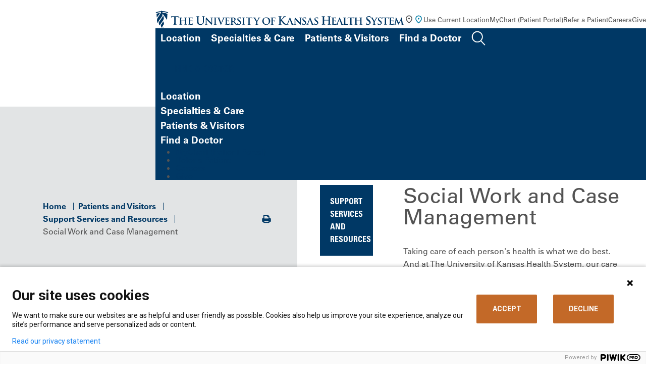

--- FILE ---
content_type: text/html; charset=utf-8
request_url: https://www.kansashealthsystem.com/patient-visitor/support-resources/social-work-case-management
body_size: 15904
content:



<!DOCTYPE html>
  <html lang="en">
  <head>
    <script>
      piwikDataLayer = window.piwikDataLayer || [];
      var isCancerSite = "False";
    </script>

    <meta charset="utf-8" />
<meta http-equiv="X-UA-Compatible" content="IE=edge" />



<title>Social Work & Case Management At The University Of Kansas Health System</title>
<meta name="description" content="Learn about the social work and case management healthcare services available from The University of Kansas Health System in Kansas City." />


<meta name="viewport" content="width=device-width, initial-scale=1.0" />

<meta property="og:title" content="Social Work & Case Management At The University Of Kansas Health System" />
<meta property="og:description" content="Learn about the social work and case management healthcare services available from The University of Kansas Health System in Kansas City." />

	<link rel="canonical" href="https://www.kansashealthsystem.com/patient-visitor/support-resources/social-work-case-management" />



    <!-- Fonts -->
    <script type="text/javascript" src="//fast.fonts.net/jsapi/d3515253-57d4-4236-954f-b5c285157e00.js"></script>

    <!-- Included CSS Files -->
    <link rel="stylesheet" href="/ui/css/main.css?ver=24747">
    <link rel="stylesheet" href="/ui/css/cancer-center-styles.css?ver=24747">
    <link rel="stylesheet" href="/ui/css/global.min.css?ver=24747">
    <link rel="stylesheet" href="/ui/css/modules.min.css?ver=24747">

    <!-- Cookie Consent -->
    <link rel="stylesheet" href="/ui/cookieconsent/cookieconsent.css?ver=24747">
    <script src="/ui/cookieconsent/cookieconsent.js?ver=24747"></script>

    <script type="text/javascript" src="https://img04.en25.com/i/livevalidation_standalone.compressed.js">
    </script>

    <!-- Favicon -->
    <link rel="shortcut icon" type="image/x-icon" href="/ui/images/tukhs-favicon.ico" />

    
  </head>

  <body class="tier">
    <!-- PIWIK Tag Manager -->
<script type='text/javascript'>
(function (window, document, dataLayerName, id) {
window[dataLayerName] = window[dataLayerName] || [], window[dataLayerName].push({ start: (new Date).getTime(), event: 'stg.start' }); var scripts = document.getElementsByTagName('script')[0], tags = document.createElement('script');
var qP = []; dataLayerName !== 'dataLayer' && qP.push('data_layer_name=' + dataLayerName); var qPString = qP.length > 0 ? ('?' + qP.join('&')) : '';
tags.async = !0, tags.src = 'https://kansashealthsystem.containers.piwik.pro/' + id + '.js' + qPString, scripts.parentNode.insertBefore(tags, scripts);
!function (a, n, i) { a[n] = a[n] || {}; for (var c = 0; c < i.length; c++)!function (i) { a[n][i] = a[n][i] || {}, a[n][i].api = a[n][i].api || function () { var a = [].slice.call(arguments, 0); 'string' == typeof a[0] && window[dataLayerName].push({ event: n + '.' + i + ':' + a[0], parameters: [].slice.call(arguments, 1) }) } }(i[c]) }(window, 'ppms', ['tm', 'cm']);
})(window, document, 'piwikDataLayer', 'd8de10f1-426d-4f6c-b6a9-ab343698b8e4');
</script>
    
    
    <a href="#main" id="skipnav" aria-label="Skip Navigation">Skip Navigation</a>
    <div class="site-wrapper">
      <header>
        


<!-- menu at top of page, to right of logo -->
<div class="global-nav-container">
    <div class="logo-lockup">
        <a href="/">
            <img src="/-/media/website/logos/logo-color-horizontal.svg?la=en&amp;h=41&amp;w=563&amp;hash=D9F04CA716CE462EBDBA337EFDAAA24E" class="hidden-mobile logo-desktop" alt="The University of Kansas Health System" />
            <img src="/-/media/website/logos/logobluestacked.svg?la=en&amp;h=69&amp;w=302&amp;hash=6B4B5B76E2E0292E4A6C4D9B2A0BEDEC" class="hidden-desktop logo-mobile" alt="The University of Kansas Health System" style="max-width:213px" />
        </a>
    </div>
    <nav>
        <ul class="inline">
            <li class="hidden-mobile geolocation-container">
                <a href="#" class="get-location">
                    <svg class="black" xmlns="http://www.w3.org/2000/svg" width="19" height="20" viewBox="0 0 19 20" fill="none">
                        <path d="M9.50033 10.4081C9.93574 10.4081 10.3085 10.2531 10.6186 9.94302C10.9286 9.63295 11.0837 9.2602 11.0837 8.82479C11.0837 8.38937 10.9286 8.01663 10.6186 7.70656C10.3085 7.39649 9.93574 7.24146 9.50033 7.24146C9.06491 7.24146 8.69217 7.39649 8.3821 7.70656C8.07203 8.01663 7.91699 8.38937 7.91699 8.82479C7.91699 9.2602 8.07203 9.63295 8.3821 9.94302C8.69217 10.2531 9.06491 10.4081 9.50033 10.4081ZM9.50033 16.2269C11.11 14.7491 12.3041 13.4066 13.0826 12.1993C13.8611 10.992 14.2503 9.91993 14.2503 8.98312C14.2503 7.54493 13.7918 6.36732 12.8748 5.45031C11.9578 4.5333 10.833 4.07479 9.50033 4.07479C8.16769 4.07479 7.04286 4.5333 6.12585 5.45031C5.20883 6.36732 4.75033 7.54493 4.75033 8.98312C4.75033 9.91993 5.13956 10.992 5.91803 12.1993C6.69651 13.4066 7.8906 14.7491 9.50033 16.2269ZM9.50033 18.3248C7.37602 16.5171 5.78939 14.8382 4.74043 13.2878C3.69147 11.7375 3.16699 10.3026 3.16699 8.98312C3.16699 7.00395 3.80362 5.42722 5.07689 4.25291C6.35015 3.07861 7.82463 2.49146 9.50033 2.49146C11.176 2.49146 12.6505 3.07861 13.9238 4.25291C15.197 5.42722 15.8337 7.00395 15.8337 8.98312C15.8337 10.3026 15.3092 11.7375 14.2602 13.2878C13.2113 14.8382 11.6246 16.5171 9.50033 18.3248Z"
                              fill="#535353" />
                    </svg>
                    <svg class="blue" xmlns="http://www.w3.org/2000/svg" width="19" height="19" fill="none"><mask id="a" width="19" height="19" x="0" y="0" maskUnits="userSpaceOnUse" style="mask-type:alpha"><path fill="#D9D9D9" d="M0 0h19v19H0z" /></mask><g mask="url(#a)"><path fill="#007EA8" d="M9.5 9.5c.436 0 .809-.155 1.119-.465.31-.31.465-.683.465-1.119 0-.435-.155-.808-.465-1.118A1.525 1.525 0 0 0 9.5 6.333c-.435 0-.808.155-1.118.465-.31.31-.465.683-.465 1.118 0 .436.155.809.465 1.119.31.31.683.465 1.118.465Zm0 5.818c1.61-1.477 2.804-2.82 3.583-4.027.778-1.207 1.167-2.28 1.167-3.216 0-1.439-.458-2.616-1.375-3.533-.917-.917-2.042-1.376-3.375-1.376-1.332 0-2.457.459-3.374 1.376-.917.917-1.376 2.094-1.376 3.533 0 .936.39 2.009 1.168 3.216.779 1.207 1.973 2.55 3.582 4.027Zm0 2.098C7.376 15.61 5.79 13.93 4.74 12.38c-1.049-1.55-1.573-2.985-1.573-4.304 0-1.98.637-3.556 1.91-4.73C6.35 2.17 7.825 1.582 9.5 1.582c1.676 0 3.15.587 4.424 1.761 1.273 1.175 1.91 2.752 1.91 4.73 0 1.32-.525 2.755-1.574 4.305-1.049 1.55-2.635 3.23-4.76 5.037Z" /></g></svg>
                    <span id="globallocation">Use Current Location</span>
                </a>
                <div class="location-search-form" style="display: none;">
                    <button class="close" aria-label="Close"><svg xmlns="http://www.w3.org/2000/svg" width="15" height="15" fill="none"><path stroke="#2A2A2A" d="M12.803 12.803 2.196 2.196M1.966 12.572 12.572 1.966" /></svg></button>
	                <form action="" method="post" class="set-location">
		                <label for="location-input">Enable Location Sharing for a Personalized Experience</label>
		                <div class="input-wrapper">
			                <input id="location-input" name="locationSubmitted" type="text" placeholder="Enter City or Zip" value="">
			                <button type="submit" id="location-search-button"><svg xmlns="http://www.w3.org/2000/svg" width="21" height="21" fill="none"><path fill="#fff" d="M.664 10.813c.351.342.703.452 1.396.462l7.604.03c.07 0 .13.01.16.04s.04.09.04.161l.03 7.604c.01.693.121 1.045.473 1.396.472.482 1.135.402 1.627-.08.261-.262.472-.693.663-1.095l7.684-16.573c.402-.844.352-1.467-.06-1.869-.402-.411-1.025-.462-1.868-.06L1.839 8.513c-.402.191-.834.402-1.095.663-.482.492-.562 1.155-.08 1.637Zm2.039-1.064c-.01-.03.01-.06.07-.09l15.9-7.304c.081-.03.121-.03.152-.01.02.03.02.07-.01.15l-7.303 15.901c-.03.06-.06.08-.09.07-.02 0-.05-.04-.05-.08l.05-7.935c0-.251-.09-.412-.19-.512a.695.695 0 0 0-.513-.191l-7.935.05c-.04 0-.08-.03-.08-.05" /></svg></button>
		                </div>
		                <span class="location-messaging" style="display: none;"></span>
	                </form>
                </div>
            </li>
                <li class="hidden-mobile">
<a href="https://mychart.kansashealthsystem.com/MyChart/" class="" target="_blank" rel="noopener noreferrer" >MyChart (Patient Portal)</a>                </li>
                <li class="hidden-mobile">
<a href="/for-professionals/refer-a-patient" class="" title="Refer A Patient" >Refer a Patient</a>                </li>
                <li class="hidden-mobile">
<a href="https://jobs.kansashealthsystem.com/" class="" target="_blank" title="View our job openings." rel="noopener noreferrer" >Careers</a>                </li>
                <li class="hidden-mobile">
<a href="/giving" class="" >Give</a>                </li>
            <li class="hidden-desktop geolocation-container">
                <button class="get-location" aria-label="Use Current Location">
                    <svg xmlns="http://www.w3.org/2000/svg" width="29" height="29" viewBox="0 0 29 29"
                         fill="none">
                        <path d="M14.3636 14.384C15.0053 14.384 15.5546 14.1555 16.0115 13.6985C16.4685 13.2416 16.6969 12.6923 16.6969 12.0506C16.6969 11.409 16.4685 10.8596 16.0115 10.4027C15.5546 9.94576 15.0053 9.71729 14.3636 9.71729C13.7219 9.71729 13.1726 9.94576 12.7157 10.4027C12.2587 10.8596 12.0303 11.409 12.0303 12.0506C12.0303 12.6923 12.2587 13.2416 12.7157 13.6985C13.1726 14.1555 13.7219 14.384 14.3636 14.384ZM14.3636 22.959C16.7358 20.7812 18.4956 18.8027 19.6428 17.0235C20.79 15.2444 21.3636 13.6645 21.3636 12.284C21.3636 10.1645 20.6879 8.42909 19.3365 7.0777C17.9851 5.72631 16.3275 5.05062 14.3636 5.05062C12.3997 5.05062 10.7421 5.72631 9.39069 7.0777C8.0393 8.42909 7.36361 10.1645 7.36361 12.284C7.36361 13.6645 7.93722 15.2444 9.08444 17.0235C10.2317 18.8027 11.9914 20.7812 14.3636 22.959ZM14.3636 26.0506C11.2331 23.3867 8.89486 20.9124 7.34902 18.6277C5.80319 16.343 5.03027 14.2284 5.03027 12.284C5.03027 9.36729 5.96847 7.04367 7.84486 5.31312C9.72125 3.58256 11.8942 2.71729 14.3636 2.71729C16.8331 2.71729 19.006 3.58256 20.8824 5.31312C22.7587 7.04367 23.6969 9.36729 23.6969 12.284C23.6969 14.2284 22.924 16.343 21.3782 18.6277C19.8324 20.9124 17.4942 23.3867 14.3636 26.0506Z"
                              fill="#003865" />
                    </svg>
                </button>
                <div class="location-search-form" style="display: none;">
                    <button class="close" aria-label="Close"><svg xmlns="http://www.w3.org/2000/svg" width="15" height="15" fill="none"><path stroke="#2A2A2A" d="M12.803 12.803 2.196 2.196M1.966 12.572 12.572 1.966" /></svg></button>
                    <form action="" method="post" class="set-location">
                        <label for="location-inputm">Enable Location Sharing for a Personalized Experience</label>
	                    <div class="input-wrapper">
		                    <input id="location-inputm" name="locationSubmitted" type="text" placeholder="Enter City or Zip" value="">
		                    <button type="submit" id="location-search-buttonm"><svg xmlns="http://www.w3.org/2000/svg" width="21" height="21" fill="none"><path fill="#fff" d="M.664 10.813c.351.342.703.452 1.396.462l7.604.03c.07 0 .13.01.16.04s.04.09.04.161l.03 7.604c.01.693.121 1.045.473 1.396.472.482 1.135.402 1.627-.08.261-.262.472-.693.663-1.095l7.684-16.573c.402-.844.352-1.467-.06-1.869-.402-.411-1.025-.462-1.868-.06L1.839 8.513c-.402.191-.834.402-1.095.663-.482.492-.562 1.155-.08 1.637Zm2.039-1.064c-.01-.03.01-.06.07-.09l15.9-7.304c.081-.03.121-.03.152-.01.02.03.02.07-.01.15l-7.303 15.901c-.03.06-.06.08-.09.07-.02 0-.05-.04-.05-.08l.05-7.935c0-.251-.09-.412-.19-.512a.695.695 0 0 0-.513-.191l-7.935.05c-.04 0-.08-.03-.08-.05" /></svg></button>
	                    </div>
	                    <span class="location-messaging" style="display: none;"></span>
                    </form>
                </div>
            </li>
            <!-- Search -->
            <li class="hidden-desktop">
                <button class="open-mobile-search collapse show" data-bs-toggle="collapse" data-bs-target="#searchSubNav" aria-controls="searchSubNav" style="">
                    <svg xmlns="http://www.w3.org/2000/svg" width="22" height="22" viewBox="0 0 22 22" fill="none">
                        <path d="M15.9081 8.28671C15.9081 12.2793 12.7123 15.4958 8.79485 15.4958C4.87737 15.4958 1.68164 12.2793 1.68164 8.28671C1.68164 4.29414 4.87737 1.07764 8.79485 1.07764C12.7123 1.07764 15.9081 4.29414 15.9081 8.28671Z" stroke="#003865" stroke-width="2"></path>
                        <line x1="1" y1="-1" x2="8.6629" y2="-1" transform="matrix(0.702942 0.711248 -0.702942 0.711248 13.8892 14.2048)" stroke="#003865" stroke-width="2" stroke-linecap="round"></line>
                    </svg>
                </button>
            </li>
            <!-- Hamburger -->
            <li class="hidden-desktop">
                <button class="open-mobile-menu">
                    <svg class="hamburger" xmlns="http://www.w3.org/2000/svg" width="28" height="21" viewBox="0 0 28 21" fill="none">
                        <line x1="0.84082" y1="1.68237" x2="27.8408" y2="1.68237" stroke="white" stroke-width="2" />
                        <line x1="0.84082" y1="10.6824" x2="27.8408" y2="10.6824" stroke="white" stroke-width="2" />
                        <line x1="0.84082" y1="19.6824" x2="27.8408" y2="19.6824" stroke="white" stroke-width="2" />
                    </svg>
                    <svg class="x" xmlns="http://www.w3.org/2000/svg" width="28" height="25" fill="none">
                        <path stroke="#fff" stroke-width="2" d="m5.502 1.474 19.092 19.091M23.887 2.181 4.795 21.273" />
                    </svg>
                </button>
            </li>
        </ul>
    </nav>
</div>

<!-- this is the main menu with mega-dropdowns -->
<div class="site-nav-container" id="site-nav-container">
    <nav>
        <ul class="inline">
                <li>
                    <a class="has-sub-nav nav-link   collapsed" href="#"
                       data-bs-toggle="collapse" data-bs-target="#locationSubNav" aria-controls="locationSubNav" aria-expanded="false">
Location                    </a>
                </li>
                <li>
                    <a class="has-sub-nav nav-link   collapsed" href="#"
                       data-bs-toggle="collapse" data-bs-target="#specialtiesSubNav" aria-controls="specialtiesSubNav" aria-expanded="false">
Specialties &amp; Care                    </a>
                </li>
                <li>
                    <a class="has-sub-nav nav-link   collapsed" href="#"
                       data-bs-toggle="collapse" data-bs-target="#patientsSubNav" aria-controls="patientsSubNav" aria-expanded="false">
Patients &amp; Visitors                    </a>
                </li>
                <li>
                    <a class=" nav-link  highlight collapsed" href="/find-a-doctor"
                       data-bs-toggle="" data-bs-target="#" aria-controls="" aria-expanded="false">
Find a Doctor                    </a>
                </li>
                <li>
                    <a class="has-sub-nav nav-link search  collapsed" href="#"
                       data-bs-toggle="collapse" data-bs-target="#searchSubNav" aria-controls="searchSubNav" aria-expanded="false">
                            <img src="/-/media/images/icons/search.png" alt="Search" width="28" height="29">
                    </a>
                </li>
        </ul>
    </nav>
    <!-- main menu mega-dropdowns -->
    <div class="sub-nav-container">
        <div class="btn-container">
            <a href="/find-a-doctor" class="btn" >find a doctor</a>
        </div>
                <a class="has-sub-nav nav-link collapsed" href="#" data-bs-toggle="collapse"
                   data-bs-target="#locationSubNav" aria-controls="locationSubNav" aria-expanded="false" style="">
                    Location
                </a>
                    <div class="sub-nav collapse" id="locationSubNav" data-bs-parent="#site-nav-container">
                        <button class="close" data-bs-toggle="collapse" aria-label="Back"
                                data-bs-target="#locationSubNav" aria-controls="locationSubNav" aria-expanded="false"></button>
                        <div class="inner">
                            <div class="editor-content">
                                <h2>Location</h2>
                                <p>Find locations for care close to you.</p>
                                <a href="/locations-prescreen" class="btn">Search locations</a>
                            </div>
                                <div class="editor-content">
                                    <ul class="link-list">
                                            <li>
<a href="/locations?specialty={5322CA88-3FD8-46FE-9817-25C8A685595B}" >Urgent Care</a>                                            </li>
                                            <li>
<a href="/locations?q&amp;longitude&amp;latitude&amp;address&amp;specialty&amp;loctype={76F22C71-401A-4120-B636-7DB10CF55226}&amp;distance={C5BD55BC-AD6E-4F27-8A11-0B03FFCC88E7}" >Hospitals</a>                                            </li>
                                            <li>
<a href="/locations?specialty={D462C9AA-45C7-4915-902C-26DBC61776B6}" >Family Medicine</a>                                            </li>
                                            <li>
<a href="/locations?specialty={76E0153D-A438-4C8C-ACA9-D0B6E4943C31}" >Internal Medicine</a>                                            </li>
                                            <li>
<a href="/locations?specialty={D42B18CB-7518-4761-A10E-41F038534643}" >Pediatrics</a>                                            </li>
                                    </ul>
                                </div>
                            <div>
                                <div class="image-content-container">
                                        <figure>
                                            <img src="/-/media/project/website/locations-hero-images/location_quiviramedicalpaviliona_minor3b.jpg?la=en&amp;h=362&amp;w=480&amp;hash=12B257E466B77DE91A98D716F48060D2" class="" alt="Exterior photo of Quivira Medical Pavilion A in Olathe Kansas" />
                                        </figure>
                                    <div class="editor-content">
                                        <p>
                                            The new Quivira Ambulatory Surgery Center expands access to specialty surgical care.
                                        </p>
                                    </div>
                                </div>
                            </div>
                        </div>
                    </div>
                <a class="has-sub-nav nav-link collapsed" href="#" data-bs-toggle="collapse"
                   data-bs-target="#specialtiesSubNav" aria-controls="specialtiesSubNav" aria-expanded="false" style="">
                    Specialties &amp; Care
                </a>
                    <div class="sub-nav collapse" id="specialtiesSubNav" data-bs-parent="#site-nav-container">
                        <button class="close" data-bs-toggle="collapse" aria-label="Back"
                                data-bs-target="#specialtiesSubNav" aria-controls="specialtiesSubNav" aria-expanded="false"></button>
                        <div class="inner">
                            <div class="editor-content">
                                <h2>Specialties, Conditions and Treatments</h2>
                                <p>Search our care options by diagnosis, treatment type or medical specialty.</p>
                                <a href="/care" class="btn">Explore Specialties &amp; Care</a>
                            </div>
                                <div class="editor-content">
                                    <ul class="link-list">
                                            <li>
<a href="/care/specialties/primary-care" >Primary Care</a>                                            </li>
                                            <li>
<a href="/care/specialties/obstetrics" >OB/GYN</a>                                            </li>
                                            <li>
<a href="/care/specialties/pediatrics" >Pediatrics</a>                                            </li>
                                            <li>
<a href="/care/specialties/urgent-care" >Urgent Care</a>                                            </li>
                                            <li>
<a href="https://www.kucancercenter.org/" target="_blank" title="Link opens in a new browser window" rel="noopener noreferrer" >Cancer</a>                                            </li>
                                    </ul>
                                </div>
                            <div>
                                <div class="image-content-container">
                                        <figure>
                                            <img src="/-/media/project/website/nav/specialtiesandconditions_docsnurses_ic_unit181_navimage.jpg?la=en&amp;h=362&amp;w=480&amp;hash=11FBC6C97F7AAC477CC2C3E602B7E12D" class="" alt="Group of medical staff" />
                                        </figure>
                                    <div class="editor-content">
                                        <p>
                                            From common infections to rare diseases, we have the experts and leading-edge care.
                                        </p>
                                    </div>
                                </div>
                            </div>
                        </div>
                    </div>
                <a class="has-sub-nav nav-link collapsed" href="#" data-bs-toggle="collapse"
                   data-bs-target="#patientsSubNav" aria-controls="patientsSubNav" aria-expanded="false" style="">
                    Patients &amp; Visitors
                </a>
                    <div class="sub-nav collapse" id="patientsSubNav" data-bs-parent="#site-nav-container">
                        <button class="close" data-bs-toggle="collapse" aria-label="Back"
                                data-bs-target="#patientsSubNav" aria-controls="patientsSubNav" aria-expanded="false"></button>
                        <div class="inner">
                            <div class="editor-content">
                                <h2>Patients &amp; Visitors</h2>
                                <p>Get guidance for scheduling an appointment, visiting a hospital, paying a bill and more.</p>
                                <a href="/patient-visitor" class="btn">Explore Patients &amp; Visitors</a>
                            </div>
                                <div class="editor-content">
                                    <ul class="link-list">
                                            <li>
<a href="/patient-visitor/mychart-information" >MyChart help</a>                                            </li>
                                            <li>
<a href="/request-appointment" >Request an Appointment</a>                                            </li>
                                            <li>
<a href="/patient-visitor/patient-guide/medical-records" >Request Medical Records</a>                                            </li>
                                            <li>
<a href="/patient-visitor" >Visitor Information</a>                                            </li>
                                            <li>
<a href="/patient-visitor/financial/patient-bills" >Pay a Bill</a>                                            </li>
                                            <li>
<a href="/patient-visitor/financial/patient-bills/services-fees/charge-descriptions" >Price Information</a>                                            </li>
                                            <li>
<a href="https://events.kansashealthsystem.com" target="_blank" title="Classes &amp; Events" rel="noopener noreferrer" >Classes and Events</a>                                            </li>
                                            <li>
<a href="/privacy-policy" >Privacy Policy</a>                                            </li>
                                    </ul>
                                </div>
                            <div>
                                <div class="image-content-container">
                                        <figure>
                                            <img src="/-/media/project/website/nav/patientsandvisitors_peopleoncomputer_as23334911_navimage.jpg?la=en&amp;h=362&amp;w=480&amp;hash=DC2ED02FFE54982446CE80FDADF188B0" class="" alt="People using a computer" />
                                        </figure>
                                    <div class="editor-content">
                                        <p>
                                            Get the information you need to navigate your appointment or visit.
                                        </p>
                                    </div>
                                </div>
                            </div>
                        </div>
                    </div>
                <a class="has-sub-nav nav-link collapsed" href="#" data-bs-toggle="collapse"
                   data-bs-target="#" aria-controls="" aria-expanded="false" style="">
                    Find a Doctor
                </a>
                    <div class="sub-nav collapse" id="searchSubNav" data-bs-parent="#site-nav-container">
                        <button class="close" data-bs-toggle="collapse"
                                data-bs-target="#searchSubNav" aria-controls="searchSubNav" aria-expanded="false" aria-label="Back"></button>
                        <div class="inner">
                            <div class="editor-content">
                                <h2>Search</h2>
                            </div>
                            <div id="searchAll" class="search-all" role="dialog">
                                <div class="input-group input-group-search">
                                    <!-- Search -->
                                    <div class="input-wrapper">
                                        <label for="search-input" class="sr-only">Search</label>
                                        <input type="hidden" id="globalDesktopSearchPlaceholder" value="Search The University of Kansas Health System" />
                                        <input type="hidden" id="globalMobileSearchPlaceholder" value="Search Entire Site" />
                                        <input name="search-input" id="search-input" placeholder="" class="form-control search-input global-search-page" value="">
                                        <!-- Search Autocomplete -->
                                        <div class="search-autocomplete"></div>
                                        <div id="khstypeahead"></div>
                                    </div>
                                    <div class="input-group-append">
                                        <button class="btn btn-clear ico-thin-close" id="" type="button" aria-label="Clear Search">
                                        </button>
                                        <a href="#" class="btn btn-default ico-Search" type="button" aria-label="Search entire site">
                                            <span class="sr-only">Search</span>
                                        </a>
                                    </div>
                                </div>
                            </div>
                            <div class="editor-content">
                                <h3>Top Searches</h3>
                                    <ul>
                                            <li>
<a href="https://jobs.kansashealthsystem.com" target="_blank" rel="noopener noreferrer" >Careers</a>                                            </li>
                                            <li>
<a href="/patient-visitor/financial/insurance" >Insurance Coverage</a>                                            </li>
                                            <li>
<a href="/patient-visitor/patient-guide/medical-records" >Medical Records</a>                                            </li>
                                            <li>
<a href="/patient-visitor/financial/patient-bills" >Pay My Bill</a>                                            </li>
                                            <li>
<a href="/locations" >Locations</a>                                            </li>
                                            <li>
<a href="/clinical-trials" >Clinical Trials</a>                                            </li>
                                    </ul>
                            </div>
                        </div>
                    </div>
        <div class="links-container">
            <ul>
                    <li>
<a href="https://mychart.kansashealthsystem.com/MyChart/" class="" target="_blank" rel="noopener noreferrer" >MyChart (Patient Portal)</a>                    </li>
                    <li>
<a href="/for-professionals/refer-a-patient" class="" title="Refer A Patient" >Refer a Patient</a>                    </li>
                    <li>
<a href="https://jobs.kansashealthsystem.com/" class="" target="_blank" title="View our job openings." rel="noopener noreferrer" >Careers</a>                    </li>
                    <li>
<a href="/giving" class="" >Give</a>                    </li>
            </ul>
        </div>
    </div>
</div>

      </header>

      <main id="main">
        
        


<!-- Tier Content -->
<div class="tier-content full-width">
    


<!-- Tier Section Header -->
<div class="tier-section-header section-gray full-width">
    



<section class="section-default">
    
<div class="container">
    <!-- Page Content -->
    <div class="page-content">
        
<!-- Breadcrumbs / Action Bar -->
<div class="row d-none d-md-flex">
    

    <div class="col-md-10">
        <!-- Breadcrumbs -->
        <ul class="breadcrumbs">
                        <li>
                            <a href="/">Home</a>
                        </li>
                        <li>
                            <a href="/patient-visitor">Patients and Visitors</a>
                        </li>
                        <li>
                            <a href="/patient-visitor/support-resources">Support Services and Resources</a>
                        </li>
                        <li>Social Work and Case Management</li>
        </ul>
    </div>
    <div class="col-md-2 text-right align-content-center">
        <!-- Action Bar-->
        <div class="action-bar">
            <ul class="action-bar-list">
                <li class="action-bar-list-item">
                    <a href="#" class="ico-print" onclick="window.print();return false;">
                        <span class="sr-only">Print</span>
                    </a>
                </li>
            </ul>
        </div>
    </div>

</div>

    </div>
</div>

</section>

<section class="generic-section">
    
        <!-- Large Image Content-->
        <div class="full-width-hero">
            <div class="container">
                <div class="hero-copy">
                    <!-- if PageTitle exists, HeroTitle will still appear, but not as an H1 -->
                        <div class="title">Resources and Support Services</div>
                                        
                </div>
            </div>
            <figure>
                <img src="/-/media/project/website/hero/nonclinical_supportservices_is478528298_hero.jpg?la=en&amp;h=586&amp;w=1440&amp;hash=90963F254E731B83DD01AAAA8D0AB239" alt="Couple meeting with hospital support services. " />
            </figure>
        </div>


</section>

</div>

    <!-- Container -->
    <div class="container">
        <!-- Inner Container -->
        <div class="inner-container">
            


<div class="row">
    <!-- Tier Custom Container -->
    <div class="tier-custom-container">

        <!-- Content -->
        <div class="row">
            <!-- Sidebar -->
            <div class="col-lg-3">
                
<!-- Sidebar -->
<div class="left-nav-sidebar">
    <!-- CTA for Previous Page -->
    <div class="mobile-blue-sidebar">

        

<div class="left-nav-sidebar-items desktop-items">
        <ul>
        <li class="active">
                <a href="/patient-visitor/support-resources">Support Services and Resources</a>
                            <ul class="t2">
                        <li>
                                <a href="/patient-visitor/support-resources/frequently-asked-questions">Frequently Asked Questions</a>

                        </li>
                        <li>
                                <a href="/health-resources" target="">Health Resources</a>

                        </li>
                        <li>
                                <a href="/patient-visitor/support-resources/social-work-case-management" aria-current="true" class="active">Social Work and Case Management</a>

                                <ul class="t3">
                                    <li>
                                            <a href="/patient-visitor/support-resources/social-work-case-management/continuum-of-care">Continuum of Care</a>
                                                                            </li>
                                </ul>
                        </li>
                        <li>
                                <a href="/patient-visitor/support-resources/interpreter-services">Interpreter and Hearing-Impaired Services</a>

                        </li>
                        <li>
                                <a href="/patient-visitor/support-resources/spiritual-care">Spiritual Care</a>

                        </li>
                        <li>
                                <a href="/patient-visitor/support-resources/resource-centers">Patient and Family Resource Centers</a>

                        </li>
                        <li>
                                <a href="/patient-visitor/patient-guide/contact-patient-relations" target="">Contact Patient Relations</a>

                        </li>
                        <li>
                                <a href="/patient-visitor/support-resources/patient-family-advisory-council">Patient and Family Advisory Committee</a>

                        </li>
                </ul>
        </li>
    </ul>

</div>

<div class="mobile-items">
	<a class="btn btn-dropdown" data-toggle="collapse" href="#collapseNav" role="button" aria-expanded="false" aria-controls="collapseNav">
		Open Menu
	</a>

	<div class="collapse" id="collapseNav">
		<div class="card card-body">
			<div class="left-nav-sidebar-items">
				    <ul>
        <li class="active">
                <a href="/patient-visitor/support-resources">Support Services and Resources</a>
                            <ul class="t2">
                        <li>
                                <a href="/patient-visitor/support-resources/frequently-asked-questions">Frequently Asked Questions</a>

                        </li>
                        <li>
                                <a href="/health-resources" target="">Health Resources</a>

                        </li>
                        <li>
                                <a href="/patient-visitor/support-resources/social-work-case-management" aria-current="true" class="active">Social Work and Case Management</a>

                                <ul class="t3">
                                    <li>
                                            <a href="/patient-visitor/support-resources/social-work-case-management/continuum-of-care">Continuum of Care</a>
                                                                            </li>
                                </ul>
                        </li>
                        <li>
                                <a href="/patient-visitor/support-resources/interpreter-services">Interpreter and Hearing-Impaired Services</a>

                        </li>
                        <li>
                                <a href="/patient-visitor/support-resources/spiritual-care">Spiritual Care</a>

                        </li>
                        <li>
                                <a href="/patient-visitor/support-resources/resource-centers">Patient and Family Resource Centers</a>

                        </li>
                        <li>
                                <a href="/patient-visitor/patient-guide/contact-patient-relations" target="">Contact Patient Relations</a>

                        </li>
                        <li>
                                <a href="/patient-visitor/support-resources/patient-family-advisory-council">Patient and Family Advisory Committee</a>

                        </li>
                </ul>
        </li>
    </ul>

			</div>
		</div>
	</div>
</div>

    </div>

    
</div>

            </div>
            <!-- Body -->
            <div class="col-lg-9">
                

<section class="section-default">
        <div class="section-heading text-left">
            <h1 class="title title-sep">Social Work and Case Management</h1>
        </div>
    <div><p>Taking care of each person's health is what we do best. And at The University of Kansas Health System, our care extends beyond the bedside. As you and your family members prepare for discharge from the hospital, our discharge planning team makes sure you receive the help you need each step of the way.</p>
<p>Our goal is to ensure your experience is as smooth and seamless as possible. </p><script type="application/ld+json">
{
  "@context": "https://schema.org",
  "@type": "FAQPage",
  "mainEntity": {
    "@type": "Question",
    "name": "Do social workers work at hospitals in Kansas City?",
    "acceptedAnswer": {
      "@type": "Answer",
      "text": "At The University of Kansas Health System, the Continuum of Care team includes hospital leadership, social workers, nurses and providers. They partner with specialized areas across the health system to understand the care needs of our patients and to support community partners in meeting those needs."
    }
  }
}
</script></div>
    <div></div>
</section>



        <section class="section-wrapper">
                <div class="info-callout">
                    <p>Contact a member of our social work or case management team, call <a href="tel:19135882160">913-588-2160</a>.</p>
                </div>
        </section>


<section class="section-default">
        <div class="section-heading text-left">
            <h2 class="title title-sep">Our team</h2>
        </div>
    <div><p>Our discharge planning team consists of a social worker and a nurse case manager. They are dedicated to helping you and your family members with different types of needs during your hospital stay and through discharge. Please do not hesitate to contact them with any questions.</p>
<p>Physicians, nurses, therapists or other medical professionals may also provide essential care and advice. These dedicated team members will make recommendations for care following hospitalization and help you find the resources to live a healthy life.</p>
<h3>&nbsp; </h3></div>
</section>


    <!-- Nav tabs -->
        <section>
            <div class="nav-tabs-container nav-tabs-link-list">
                    <div class="nav-tabs-wrapper">
                        <div>
                            <ul id="fullPageTabs" class="nav nav-tabs" role="tablist">
                                    <li role="presentation" class="nav-item">
                                        <a class="nav-link active show data-gtm-tabContent" data-tabTitle="Social workers" id="Social-workers" data-toggle="tab" href="#connect-Social-workers" role="tab" aria-controls="facebook" aria-selected="true">
                                            <span>Social workers</span>
                                        </a>
                                    </li>
                                    <li role="presentation" class="nav-item">
                                        <a class="nav-link  data-gtm-tabContent" data-tabTitle="Case managers" id="Case-managers" data-toggle="tab" href="#connect-Case-managers" role="tab" aria-controls="facebook" aria-selected="false">
                                            <span>Case managers</span>
                                        </a>
                                    </li>
                            </ul>
                        </div>
                    </div>
                    <!-- Tab Content -->
                    <div class="tab-content">

                            <div class="tab-pane fade active show data-gtm-tabContent" id="connect-Social-workers" role="tabpanel" aria-labelledby="facebook-tab">
                                <div class="row">
                                    <div class="col">
                                        <!-- Item -->
                                        <div class="tab-content-container">
	                                        
                                            <p>Our dedicated team of social workers is here to:</p>
<ul>
    <li>Help you find supportive counseling and assistance as you adjust to an illness or injury.</li>
    <li>Provide referrals to various community resources.</li>
    <li>Help you and your family with a durable power of attorney or <a href="/patient-visitor/patient-guide/advance-care-planning">advance directive</a>.</li>
    <li>Help you and your family members plan for discharge from the hospital, which may include setting up long-term acute care, inpatient rehabilitation, skilled nursing help or long-term custodial care.</li>
</ul>
                                        </div>
                                    </div>
                                </div>
                            </div>
                            <div class="tab-pane fade  data-gtm-tabContent" id="connect-Case-managers" role="tabpanel" aria-labelledby="facebook-tab">
                                <div class="row">
                                    <div class="col">
                                        <!-- Item -->
                                        <div class="tab-content-container">
	                                        
                                            <p>A nurse case manager will help you and your family members:</p>
<ul>
    <li>Evaluate discharge needs, such as home healthcare, <a href="/care/treatments/home-infusion-therapy">home infusion</a>&nbsp;and durable medical equipment.</li>
    <li>Understand your medical condition and the impact this may have on you, as well as your friends and family members.</li>
    <li>Locate educational material regarding your medical condition or other care needs.</li>
    <li>Communicate with your healthcare team (physicians, nurses and other care providers) about any concerns.</li>
</ul>
                                        </div>
                                    </div>
                                </div>
                            </div>
                    </div>
            </div>
        </section>


<div class="two-col-callout "">
	<div class="row">
		<div class="col-12">
            <div class="row">
                <div class="col-md-7 image-col">
                    <figure>
                        <img src="/-/media/project/website/two-column-callout-images/care_comfortinghands_as43295120_2col.jpeg?la=en&amp;h=317&amp;w=422&amp;hash=9DB5B9D9EF097F59A40D3D61DF19761A" class="img-fluid" alt="Nurse holding patient&#39;s hand to comfort them. " />
                    </figure>
                </div>
                <div class="col text-col">
                    <h2 class="two-col-callout-title">Care when you need it most</h2>
                    <div><p>Our palliative care team provides comprehensive care to critically ill patients, supporting health for the whole person: Mind, body and spirit.</p>
</div>
                    <a href="/care/specialties/palliative-care" class="btn btn-orange btn-default data-gtm-2columnCallout" data-contentTitle="Care when you need it most" >Learn about palliative care</a>
                </div>
            </div>
		</div>
	</div>
</div>


<section class="section-default">
        <div class="section-heading text-left">
            <h2 class="title title-sep">What to expect after discharge</h2>
        </div>
    <div><p>You may have further medical or recovery needs once you have been cleared for discharge. During your hospital stay, the discharge planning team will take time to learn about any potential discharge needs you may have, and find answers and options. Possible ongoing care options that may be discussed with you and your family include:</p>
<ul>
    <li><strong>Long-term acute care (LTAC)</strong><strong>: </strong>This type of facility is considered a step down from the hospital. LTAC facilities specialize in the treatment of complex medical issues.</li>
    <li><strong>Inpatient rehabilitation:</strong> This program provides intense, short-term physical, occupational and/or speech therapy for a total of three hours each day. The goal is to help you return home. Please keep in mind that you may still need 24-hour assistance or supervision after discharge.</li>
    <li><strong>Skilled nursing facility:</strong> These facilities provide short-term care, including physical, occupational and/or speech therapy. The level of care depends on the patient's ability to participate. This is a less intense program and may be recommended for those who are unable to participate in three hours of therapy each day.</li>
    <li><strong>Long-term care facility:</strong> This type of facility provides custodial care for patients who cannot care for themselves.</li>
    <li><strong>Home health:</strong> These programs offer skilled, intermittent care and treatment for illness or injury. This may include nursing services and physical, occupational and/or speech therapy. If necessary, social and dietary services may also be provided.</li>
    <li><strong>Outpatient therapy:</strong> For people who require further physical, occupational and/or speech therapy, services may be set up with our hospital team or at a location closer to home.</li>
    <li><strong>Hospice:</strong> These programs are for patients and families facing progressive, life-limiting illnesses who wish to have care focused on comfort (symptom management; psychosocial, spiritual and practical support) at home or in an inpatient setting. A team of physicians, nurses, aides, social workers and chaplains provides comprehensive care through the final months of life.</li>
</ul></div>
</section>

    <!-- Section Title -->
    <div class="section-heading text-left">
        <h2 class="title title-sep">Related links</h2>
    </div>

    <!-- Explore -->
    <div class="explore-more">
        <div class="link-box-wrapper link-box-wrapper-default">
            <div class="row row-flex row-flex-wrap">
                    <div class="col-xs-12 col-sm-6 col-md-4">
                        <a href="/patient-visitor/support-resources/frequently-asked-questions" class="link-box-item" >Frequently Asked Questions</a>
                    </div>
                    <div class="col-xs-12 col-sm-6 col-md-4">
                        <a href="/health-resources" class="link-box-item" >Health Resources</a>
                    </div>
                    <div class="col-xs-12 col-sm-6 col-md-4">
                        <a href="/patient-visitor/support-resources/social-work-case-management" class="link-box-item disabled" >Social Work and Case Management</a>
                    </div>
                    <div class="col-xs-12 col-sm-6 col-md-4">
                        <a href="/patient-visitor/support-resources/interpreter-services" class="link-box-item" >Interpreter and Hearing-Impaired Services</a>
                    </div>
                    <div class="col-xs-12 col-sm-6 col-md-4">
                        <a href="/patient-visitor/support-resources/spiritual-care" class="link-box-item" >Spiritual Care</a>
                    </div>
                    <div class="col-xs-12 col-sm-6 col-md-4">
                        <a href="/patient-visitor/support-resources/resource-centers" class="link-box-item" >Patient and Family Resource Centers</a>
                    </div>
                    <div class="col-xs-12 col-sm-6 col-md-4">
                        <a href="/patient-visitor/patient-guide/contact-patient-relations" class="link-box-item" >Contact Patient Relations</a>
                    </div>
                    <div class="col-xs-12 col-sm-6 col-md-4">
                        <a href="/patient-visitor/support-resources/patient-family-advisory-council" class="link-box-item" >Patient and Family Advisory Committee</a>
                    </div>
            </div>
        </div>
    </div>

            </div>
        </div>
    </div>
</div>

        </div>
    </div>
</div>

      </main>

      <!-- Footer -->
      


<footer class="full-width" style="background-image: url('/-/media/website/backgrounds/img-footer-background.jpg')">
    <div class="upper-footer">
        <div>
            <a class="logo-link" href="/">
                <img src="/-/media/website/logos/logo-white-stacked-footer.svg?la=en&amp;h=69&amp;w=302&amp;hash=B6F75C8C6382EC36EA27FE0E210A568B" alt="The University of Kansas Health System" />
            </a>
                <a href="tel:19135881227" class="btn">Call Us 913-588-1227</a>
            <ul class="social-menu inline">
                    <li class="social-menu-item">
                        <a href="https://www.facebook.com/kuhospital/" class="social-menu-link data-gtm-footerSocial"
                           aria-label="Visit the University of Kansas Health System on Facebook" target="_blank" rel="noopener noreferrer">
                            <img src="/-/media/images/icons/facebook.png" alt="Facebook" width="30" height="30">
                        </a>
                    </li>
                    <li class="social-menu-item">
                        <a href="https://twitter.com/kuhospital?lang=en" class="social-menu-link data-gtm-footerSocial"
                           aria-label="Visit the University of Kansas Health System on X" target="_blank" rel="noopener noreferrer">
                            <img src="/-/media/images/icons/twitterx.png" alt="X" width="20" height="20">
                        </a>
                    </li>
                    <li class="social-menu-item">
                        <a href="https://www.linkedin.com/company/the-university-of-kansas-hospital" class="social-menu-link data-gtm-footerSocial"
                           aria-label="Visit the University of Kansas Health System on LinkedIn" target="_blank" rel="noopener noreferrer">
                            <img src="/-/media/images/icons/linkedin.png" alt="LinkedIn" width="48" height="48">
                        </a>
                    </li>
                    <li class="social-menu-item">
                        <a href="https://www.instagram.com/kuhospital/" class="social-menu-link data-gtm-footerSocial"
                           aria-label="Visit the University of Kansas Health System on Instagram" target="_blank" rel="noopener noreferrer">
                            <img src="/-/media/images/icons/instagram.png" alt="Instagram" width="48" height="48">
                        </a>
                    </li>
                    <li class="social-menu-item">
                        <a href="https://www.youtube.com/user/KUHospital" class="social-menu-link data-gtm-footerSocial"
                           aria-label="Visit the University of Kansas Health System on Youtube" target="_blank" rel="noopener noreferrer">
                            <img src="/-/media/images/icons/youtube.png" alt="YouTube" width="48" height="48">
                        </a>
                    </li>
            </ul>
        </div>
	    <div>
		    <nav aria-label="Footer navigation">
			    <ul class="three-column-list">

							    <li style="grid-column: 1; grid-row: 1;"><a href="/about-us">About Us</a></li>
							    <li style="grid-column: 1; grid-row: 2;"><a href="/contact-us">Contact Us</a></li>
							    <li style="grid-column: 1; grid-row: 3;"><a href="https://jobs.kansashealthsystem.com/">Careers</a></li>
							    <li style="grid-column: 1; grid-row: 4;"><a href="/news-room">News &amp; Blogs</a></li>
							    <li style="grid-column: 1; grid-row: 5;"><a href="https://events.kansashealthsystem.com/">Classes &amp; Events</a></li>
							    <li style="grid-column: 1; grid-row: 6;"><a href="/giving/ways-to-give/volunteer">Volunteer</a></li>
							    <li style="grid-column: 2; grid-row: 1;"><a href="https://mychart.kansashealthsystem.com/MyChart">MyChart (Patient Portal)</a></li>
							    <li style="grid-column: 2; grid-row: 2;"><a href="/patient-visitor/financial">Billing, Insurance &amp; Financial Support</a></li>
							    <li style="grid-column: 2; grid-row: 3;"><a href="/patient-visitor/financial/patient-bills/services-fees/charge-descriptions">Price Transparency</a></li>
							    <li style="grid-column: 2; grid-row: 4;"><a href="/patient-visitor/patient-guide/medical-records">Medical Records</a></li>
							    <li style="grid-column: 2; grid-row: 5;"><a href="/patient-visitor/support-resources">Support Services</a></li>
							    <li style="grid-column: 2; grid-row: 6;"><a href="/patient-visitor/visitor-information">Visitor Information</a></li>
							    <li style="grid-column: 3; grid-row: 1;"><a href="/for-professionals/refer-a-patient">Refer a Patient</a></li>
							    <li style="grid-column: 3; grid-row: 2;"><a href="/for-professionals">Medical Professionals</a></li>
							    <li style="grid-column: 3; grid-row: 3;"><a href="https://www.kucancercenter.org/">The University of Kansas Cancer Center</a></li>
							    <li style="grid-column: 3; grid-row: 4;"><a href="/giving">Giving</a></li>
							    <li style="grid-column: 3; grid-row: 5;"><a href="/news-room">Media Relations</a></li>
			    </ul>
		    </nav>
	    </div>
    </div>
    <div class="lower-footer">
        <div class="copyright">
            <span>&#169; 2026 The University of Kansas Health System</span>
        </div>
        <nav aria-label="Legal navigation">
            <ul class="inline legal">
                    <li><a href="/patient-visitor/policies-procedures/patient-rights/privacy">Notice of Privacy Practices</a></li>
                    <li><a href="/privacy-policy">Privacy Policy</a></li>
                    <li><a href="/kansas-open-records-act">The Kansas Open Records Act</a></li>
                    <li><a href="/vendors">Vendors</a></li>
            </ul>
        </nav>
    </div>
</footer>


      
<!-- Mobile Menu -->
<div id="mobileMenu" class="placeholder" role="navigation">
	<div class="dropdown-menu mobile" id="iAmWrapperDropdownMobile" aria-labelledby="iAmWrapperDropdownMobile">
		<div class="d-flex flex-row">
				<!-- Vertical Tabs -->
				<ul class="nav nav-tabs nav-tabs-vertical mobile-navigation">
				</ul>
		</div>
	</div>
</div>


    </div>
    <!-- Javascript -->
    
    
    <script src="/ui/js/app.min.js?ver=24747"></script>
    <script src="/ui/js/cancerCenter.min.js?ver=24747"></script>

    <script src="/ui/js/modules.min.js?ver=24747"></script>
  </body>
</html>


--- FILE ---
content_type: application/javascript
request_url: https://www.kansashealthsystem.com/ui/js/cancerCenter.min.js?ver=24747
body_size: 94840
content:
!function(e){function t(n){if(i[n])return i[n].exports;var r=i[n]={i:n,l:!1,exports:{}};return e[n].call(r.exports,r,r.exports,t),r.l=!0,r.exports}var i={};t.m=e,t.c=i,t.d=function(e,i,n){t.o(e,i)||Object.defineProperty(e,i,{enumerable:!0,get:n})},t.r=function(e){"undefined"!=typeof Symbol&&Symbol.toStringTag&&Object.defineProperty(e,Symbol.toStringTag,{value:"Module"}),Object.defineProperty(e,"__esModule",{value:!0})},t.t=function(e,i){if(1&i&&(e=t(e)),8&i)return e;if(4&i&&"object"==typeof e&&e&&e.__esModule)return e;var n=Object.create(null);if(t.r(n),Object.defineProperty(n,"default",{enumerable:!0,value:e}),2&i&&"string"!=typeof e)for(var r in e)t.d(n,r,function(t){return e[t]}.bind(null,r));return n},t.n=function(e){var i=e&&e.__esModule?function(){return e.default}:function(){return e};return t.d(i,"a",i),i},t.o=function(e,t){return Object.prototype.hasOwnProperty.call(e,t)},t.p="",t(t.s="./ui/js/cancer-center.js")}({"./node_modules/gsap/AttrPlugin.js":/*!*****************************************!*\
  !*** ./node_modules/gsap/AttrPlugin.js ***!
  \*****************************************/
/*! exports provided: AttrPlugin, default */
function(e,t,i){"use strict";i.r(t),i.d(t,"AttrPlugin",function(){return r}),i.d(t,"default",function(){return r});var n=i(/*! ./TweenLite.js */"./node_modules/gsap/TweenLite.js"),r=n._gsScope._gsDefine.plugin({propName:"attr",API:2,version:"0.6.1",init:function(e,t,i,n){var r,o;if("function"!=typeof e.setAttribute)return!1;for(r in t)o=t[r],"function"==typeof o&&(o=o(n,e)),this._addTween(e,"setAttribute",e.getAttribute(r)+"",o+"",r,!1,r),this._overwriteProps.push(r);return!0}})},"./node_modules/gsap/BezierPlugin.js":/*!*******************************************!*\
  !*** ./node_modules/gsap/BezierPlugin.js ***!
  \*******************************************/
/*! exports provided: BezierPlugin, default */
function(e,t,i){"use strict";i.r(t),i.d(t,"BezierPlugin",function(){return _}),i.d(t,"default",function(){return _});var n=i(/*! ./TweenLite.js */"./node_modules/gsap/TweenLite.js"),r=180/Math.PI,o=[],s=[],a=[],l={},u=n._gsScope._gsDefine.globals,c=function(e,t,i,n){i===n&&(i=n-(n-t)/1e6),e===t&&(t=e+(i-e)/1e6),this.a=e,this.b=t,this.c=i,this.d=n,this.da=n-e,this.ca=i-e,this.ba=t-e},d=function(e,t,i,n){var r={a:e},o={},s={},a={c:n},l=(e+t)/2,u=(t+i)/2,c=(i+n)/2,d=(l+u)/2,p=(u+c)/2,f=(p-d)/8;return r.b=l+(e-l)/4,o.b=d+f,r.c=o.a=(r.b+o.b)/2,o.c=s.a=(d+p)/2,s.b=p-f,a.b=c+(n-c)/4,s.c=a.a=(s.b+a.b)/2,[r,o,s,a]},p=function(e,t,i,n,r){var l,u,c,p,f,h,m,g,v,_,y,w,b,x=e.length-1,T=0,S=e[0].a;for(l=0;l<x;l++)f=e[T],u=f.a,c=f.d,p=e[T+1].d,r?(y=o[l],w=s[l],b=(w+y)*t*.25/(n?.5:a[l]||.5),h=c-(c-u)*(n?.5*t:0!==y?b/y:0),m=c+(p-c)*(n?.5*t:0!==w?b/w:0),g=c-(h+((m-h)*(3*y/(y+w)+.5)/4||0))):(h=c-(c-u)*t*.5,m=c+(p-c)*t*.5,g=c-(h+m)/2),h+=g,m+=g,f.c=v=h,f.b=0!==l?S:S=f.a+.6*(f.c-f.a),f.da=c-u,f.ca=v-u,f.ba=S-u,i?(_=d(u,S,v,c),e.splice(T,1,_[0],_[1],_[2],_[3]),T+=4):T++,S=m;f=e[T],f.b=S,f.c=S+.4*(f.d-S),f.da=f.d-f.a,f.ca=f.c-f.a,f.ba=S-f.a,i&&(_=d(f.a,S,f.c,f.d),e.splice(T,1,_[0],_[1],_[2],_[3]))},f=function(e,t,i,n){var r,a,l,u,d,p,f=[];if(n)for(e=[n].concat(e),a=e.length;--a>-1;)"string"==typeof(p=e[a][t])&&"="===p.charAt(1)&&(e[a][t]=n[t]+Number(p.charAt(0)+p.substr(2)));if((r=e.length-2)<0)return f[0]=new c(e[0][t],0,0,e[0][t]),f;for(a=0;a<r;a++)l=e[a][t],u=e[a+1][t],f[a]=new c(l,0,0,u),i&&(d=e[a+2][t],o[a]=(o[a]||0)+(u-l)*(u-l),s[a]=(s[a]||0)+(d-u)*(d-u));return f[a]=new c(e[a][t],0,0,e[a+1][t]),f},h=function(e,t,i,n,r,u){var c,d,h,m,g,v,_,y,w={},b=[],x=u||e[0];r="string"==typeof r?","+r+",":",x,y,z,left,top,right,bottom,marginTop,marginLeft,marginRight,marginBottom,paddingLeft,paddingTop,paddingRight,paddingBottom,backgroundPosition,backgroundPosition_y,",null==t&&(t=1);for(d in e[0])b.push(d);if(e.length>1){for(y=e[e.length-1],_=!0,c=b.length;--c>-1;)if(d=b[c],Math.abs(x[d]-y[d])>.05){_=!1;break}_&&(e=e.concat(),u&&e.unshift(u),e.push(e[1]),u=e[e.length-3])}for(o.length=s.length=a.length=0,c=b.length;--c>-1;)d=b[c],l[d]=-1!==r.indexOf(","+d+","),w[d]=f(e,d,l[d],u);for(c=o.length;--c>-1;)o[c]=Math.sqrt(o[c]),s[c]=Math.sqrt(s[c]);if(!n){for(c=b.length;--c>-1;)if(l[d])for(h=w[b[c]],v=h.length-1,m=0;m<v;m++)g=h[m+1].da/s[m]+h[m].da/o[m]||0,a[m]=(a[m]||0)+g*g;for(c=a.length;--c>-1;)a[c]=Math.sqrt(a[c])}for(c=b.length,m=i?4:1;--c>-1;)d=b[c],h=w[d],p(h,t,i,n,l[d]),_&&(h.splice(0,m),h.splice(h.length-m,m));return w},m=function(e,t,i){t=t||"soft";var n,r,o,s,a,l,u,d,p,f,h,m={},g="cubic"===t?3:2,v="soft"===t,_=[];if(v&&i&&(e=[i].concat(e)),null==e||e.length<g+1)throw"invalid Bezier data";for(p in e[0])_.push(p);for(l=_.length;--l>-1;){for(p=_[l],m[p]=a=[],f=0,d=e.length,u=0;u<d;u++)n=null==i?e[u][p]:"string"==typeof(h=e[u][p])&&"="===h.charAt(1)?i[p]+Number(h.charAt(0)+h.substr(2)):Number(h),v&&u>1&&u<d-1&&(a[f++]=(n+a[f-2])/2),a[f++]=n;for(d=f-g+1,f=0,u=0;u<d;u+=g)n=a[u],r=a[u+1],o=a[u+2],s=2===g?0:a[u+3],a[f++]=h=3===g?new c(n,r,o,s):new c(n,(2*r+n)/3,(2*r+o)/3,o);a.length=f}return m},g=function(e,t,i){for(var n,r,o,s,a,l,u,c,d,p,f,h=1/i,m=e.length;--m>-1;)for(p=e[m],o=p.a,s=p.d-o,a=p.c-o,l=p.b-o,n=r=0,c=1;c<=i;c++)u=h*c,d=1-u,n=r-(r=(u*u*s+3*d*(u*a+d*l))*u),f=m*i+c-1,t[f]=(t[f]||0)+n*n},v=function(e,t){t=t>>0||6;var i,n,r,o,s=[],a=[],l=0,u=0,c=t-1,d=[],p=[];for(i in e)g(e[i],s,t);for(r=s.length,n=0;n<r;n++)l+=Math.sqrt(s[n]),o=n%t,p[o]=l,o===c&&(u+=l,o=n/t>>0,d[o]=p,a[o]=u,l=0,p=[]);return{length:u,lengths:a,segments:d}},_=n._gsScope._gsDefine.plugin({propName:"bezier",priority:-1,version:"1.3.9",API:2,global:!0,init:function(e,t,i){this._target=e,t instanceof Array&&(t={values:t}),this._func={},this._mod={},this._props=[],this._timeRes=null==t.timeResolution?6:parseInt(t.timeResolution,10);var n,r,o,s,a,l=t.values||[],u={},c=l[0],d=t.autoRotate||i.vars.orientToBezier;this._autoRotate=d?d instanceof Array?d:[["x","y","rotation",!0===d?0:Number(d)||0]]:null;for(n in c)this._props.push(n);for(o=this._props.length;--o>-1;)n=this._props[o],this._overwriteProps.push(n),r=this._func[n]="function"==typeof e[n],u[n]=r?e[n.indexOf("set")||"function"!=typeof e["get"+n.substr(3)]?n:"get"+n.substr(3)]():parseFloat(e[n]),a||u[n]!==l[0][n]&&(a=u);if(this._beziers="cubic"!==t.type&&"quadratic"!==t.type&&"soft"!==t.type?h(l,isNaN(t.curviness)?1:t.curviness,!1,"thruBasic"===t.type,t.correlate,a):m(l,t.type,u),this._segCount=this._beziers[n].length,this._timeRes){var p=v(this._beziers,this._timeRes);this._length=p.length,this._lengths=p.lengths,this._segments=p.segments,this._l1=this._li=this._s1=this._si=0,this._l2=this._lengths[0],this._curSeg=this._segments[0],this._s2=this._curSeg[0],this._prec=1/this._curSeg.length}if(d=this._autoRotate)for(this._initialRotations=[],d[0]instanceof Array||(this._autoRotate=d=[d]),o=d.length;--o>-1;){for(s=0;s<3;s++)n=d[o][s],this._func[n]="function"==typeof e[n]&&e[n.indexOf("set")||"function"!=typeof e["get"+n.substr(3)]?n:"get"+n.substr(3)];n=d[o][2],this._initialRotations[o]=(this._func[n]?this._func[n].call(this._target):this._target[n])||0,this._overwriteProps.push(n)}return this._startRatio=i.vars.runBackwards?1:0,!0},set:function(e){var t,i,n,o,s,a,l,u,c,d,p,f=this._segCount,h=this._func,m=this._target,g=e!==this._startRatio;if(this._timeRes){if(c=this._lengths,d=this._curSeg,p=e*this._length,n=this._li,p>this._l2&&n<f-1){for(u=f-1;n<u&&(this._l2=c[++n])<=p;);this._l1=c[n-1],this._li=n,this._curSeg=d=this._segments[n],this._s2=d[this._s1=this._si=0]}else if(p<this._l1&&n>0){for(;n>0&&(this._l1=c[--n])>=p;);0===n&&p<this._l1?this._l1=0:n++,this._l2=c[n],this._li=n,this._curSeg=d=this._segments[n],this._s1=d[(this._si=d.length-1)-1]||0,this._s2=d[this._si]}if(t=n,p-=this._l1,n=this._si,p>this._s2&&n<d.length-1){for(u=d.length-1;n<u&&(this._s2=d[++n])<=p;);this._s1=d[n-1],this._si=n}else if(p<this._s1&&n>0){for(;n>0&&(this._s1=d[--n])>=p;);0===n&&p<this._s1?this._s1=0:n++,this._s2=d[n],this._si=n}a=1===e?1:(n+(p-this._s1)/(this._s2-this._s1))*this._prec||0}else t=e<0?0:e>=1?f-1:f*e>>0,a=(e-t*(1/f))*f;for(i=1-a,n=this._props.length;--n>-1;)o=this._props[n],s=this._beziers[o][t],l=(a*a*s.da+3*i*(a*s.ca+i*s.ba))*a+s.a,this._mod[o]&&(l=this._mod[o](l,m)),h[o]?m[o](l):m[o]=l;if(this._autoRotate){var v,_,y,w,b,x,T,S=this._autoRotate;for(n=S.length;--n>-1;)o=S[n][2],x=S[n][3]||0,T=!0===S[n][4]?1:r,s=this._beziers[S[n][0]],v=this._beziers[S[n][1]],s&&v&&(s=s[t],v=v[t],_=s.a+(s.b-s.a)*a,w=s.b+(s.c-s.b)*a,_+=(w-_)*a,w+=(s.c+(s.d-s.c)*a-w)*a,y=v.a+(v.b-v.a)*a,b=v.b+(v.c-v.b)*a,y+=(b-y)*a,b+=(v.c+(v.d-v.c)*a-b)*a,l=g?Math.atan2(b-y,w-_)*T+x:this._initialRotations[n],this._mod[o]&&(l=this._mod[o](l,m)),h[o]?m[o](l):m[o]=l)}}}),y=_.prototype;_.bezierThrough=h,_.cubicToQuadratic=d,_._autoCSS=!0,_.quadraticToCubic=function(e,t,i){return new c(e,(2*t+e)/3,(2*t+i)/3,i)},_._cssRegister=function(){var e=u.CSSPlugin;if(e){var t=e._internals,i=t._parseToProxy,n=t._setPluginRatio,r=t.CSSPropTween;t._registerComplexSpecialProp("bezier",{parser:function(e,t,o,s,a,l){t instanceof Array&&(t={values:t}),l=new _;var u,c,d,p=t.values,f=p.length-1,h=[],m={};if(f<0)return a;for(u=0;u<=f;u++)d=i(e,p[u],s,a,l,f!==u),h[u]=d.end;for(c in t)m[c]=t[c];return m.values=h,a=new r(e,"bezier",0,0,d.pt,2),a.data=d,a.plugin=l,a.setRatio=n,0===m.autoRotate&&(m.autoRotate=!0),!m.autoRotate||m.autoRotate instanceof Array||(u=!0===m.autoRotate?0:Number(m.autoRotate),m.autoRotate=null!=d.end.left?[["left","top","rotation",u,!1]]:null!=d.end.x&&[["x","y","rotation",u,!1]]),m.autoRotate&&(s._transform||s._enableTransforms(!1),d.autoRotate=s._target._gsTransform,d.proxy.rotation=d.autoRotate.rotation||0,s._overwriteProps.push("rotation")),l._onInitTween(d.proxy,m,s._tween),a}})}},y._mod=function(e){for(var t,i=this._overwriteProps,n=i.length;--n>-1;)(t=e[i[n]])&&"function"==typeof t&&(this._mod[i[n]]=t)},y._kill=function(e){var t,i,n=this._props;for(t in this._beziers)if(t in e)for(delete this._beziers[t],delete this._func[t],i=n.length;--i>-1;)n[i]===t&&n.splice(i,1);if(n=this._autoRotate)for(i=n.length;--i>-1;)e[n[i][2]]&&n.splice(i,1);return this._super._kill.call(this,e)}},"./node_modules/gsap/CSSPlugin.js":/*!****************************************!*\
  !*** ./node_modules/gsap/CSSPlugin.js ***!
  \****************************************/
/*! exports provided: CSSPlugin, default */
function(e,t,i){"use strict";i.r(t),i.d(t,"CSSPlugin",function(){return r}),i.d(t,"default",function(){return r});var n=i(/*! ./TweenLite.js */"./node_modules/gsap/TweenLite.js");/*!
 * VERSION: 2.1.3
 * DATE: 2019-05-17
 * UPDATES AND DOCS AT: http://greensock.com
 *
 * @license Copyright (c) 2008-2019, GreenSock. All rights reserved.
 * This work is subject to the terms at http://greensock.com/standard-license or for
 * Club GreenSock members, the software agreement that was issued with your membership.
 * 
 * @author: Jack Doyle, jack@greensock.com
 */
n._gsScope._gsDefine("plugins.CSSPlugin",["plugins.TweenPlugin","TweenLite"],function(){var e,t,i,r,o=function(){n.TweenPlugin.call(this,"css"),this._overwriteProps.length=0,this.setRatio=o.prototype.setRatio},s=n._gsScope._gsDefine.globals,a={},l=o.prototype=new n.TweenPlugin("css");l.constructor=o,o.version="2.1.3",o.API=2,o.defaultTransformPerspective=0,o.defaultSkewType="compensated",o.defaultSmoothOrigin=!0,l="px",o.suffixMap={top:l,right:l,bottom:l,left:l,width:l,height:l,fontSize:l,padding:l,margin:l,perspective:l,lineHeight:""};var u,c,d,p,f,h,m,g,v=/(?:\-|\.|\b)(\d|\.|e\-)+/g,_=/(?:\d|\-\d|\.\d|\-\.\d|\+=\d|\-=\d|\+=.\d|\-=\.\d)+/g,y=/(?:\+=|\-=|\-|\b)[\d\-\.]+[a-zA-Z0-9]*(?:%|\b)/gi,w=/(?:\+=|\-=|\-|\b)[\d\-\.]+[a-zA-Z0-9]*(?:%|\b),?/gi,b=/(?![+-]?\d*\.?\d+|[+-]|e[+-]\d+)[^0-9]/g,x=/(?:\d|\-|\+|=|#|\.)*/g,T=/opacity *= *([^)]*)/i,S=/opacity:([^;]*)/i,k=/alpha\(opacity *=.+?\)/i,C=/^(rgb|hsl)/,P=/([A-Z])/g,A=/-([a-z])/gi,E=/(^(?:url\(\"|url\())|(?:(\"\))$|\)$)/gi,O=function(e,t){return t.toUpperCase()},R=/(?:Left|Right|Width)/i,D=/(M11|M12|M21|M22)=[\d\-\.e]+/gi,M=/progid\:DXImageTransform\.Microsoft\.Matrix\(.+?\)/i,j=/,(?=[^\)]*(?:\(|$))/gi,L=/[\s,\(]/i,$=Math.PI/180,N=180/Math.PI,I={},z={style:{}},F=n._gsScope.document||{createElement:function(){return z}},H=function(e,t){var i=F.createElementNS?F.createElementNS(t||"http://www.w3.org/1999/xhtml",e):F.createElement(e);return i.style?i:F.createElement(e)},q=H("div"),B=H("img"),X=o._internals={_specialProps:a},W=(n._gsScope.navigator||{}).userAgent||"",U=function(){var e=W.indexOf("Android"),t=H("a");return d=-1!==W.indexOf("Safari")&&-1===W.indexOf("Chrome")&&(-1===e||parseFloat(W.substr(e+8,2))>3),f=d&&parseFloat(W.substr(W.indexOf("Version/")+8,2))<6,p=-1!==W.indexOf("Firefox"),(/MSIE ([0-9]{1,}[\.0-9]{0,})/.exec(W)||/Trident\/.*rv:([0-9]{1,}[\.0-9]{0,})/.exec(W))&&(h=parseFloat(RegExp.$1)),!!t&&(t.style.cssText="top:1px;opacity:.55;",/^0.55/.test(t.style.opacity))}(),Y=function(e){return T.test("string"==typeof e?e:(e.currentStyle?e.currentStyle.filter:e.style.filter)||"")?parseFloat(RegExp.$1)/100:1},V=function(e){n._gsScope.console&&console.log(e)},G="",Z="",Q=function(e,t){t=t||q;var i,n,r=t.style;if(void 0!==r[e])return e;for(e=e.charAt(0).toUpperCase()+e.substr(1),i=["O","Moz","ms","Ms","Webkit"],n=5;--n>-1&&void 0===r[i[n]+e];);return n>=0?(Z=3===n?"ms":i[n],G="-"+Z.toLowerCase()+"-",Z+e):null},K="undefined"!=typeof window?window:F.defaultView||{getComputedStyle:function(){}},J=function(e){return K.getComputedStyle(e)},ee=o.getStyle=function(e,t,i,n,r){var o;return U||"opacity"!==t?(!n&&e.style[t]?o=e.style[t]:(i=i||J(e))?o=i[t]||i.getPropertyValue(t)||i.getPropertyValue(t.replace(P,"-$1").toLowerCase()):e.currentStyle&&(o=e.currentStyle[t]),null==r||o&&"none"!==o&&"auto"!==o&&"auto auto"!==o?o:r):Y(e)},te=X.convertToPixels=function(e,t,i,r,s){if("px"===r||!r&&"lineHeight"!==t)return i;if("auto"===r||!i)return 0;var a,l,u,c=R.test(t),d=e,p=q.style,f=i<0,h=1===i;if(f&&(i=-i),h&&(i*=100),"lineHeight"!==t||r)if("%"===r&&-1!==t.indexOf("border"))a=i/100*(c?e.clientWidth:e.clientHeight);else{if(p.cssText="border:0 solid red;position:"+ee(e,"position")+";line-height:0;","%"!==r&&d.appendChild&&"v"!==r.charAt(0)&&"rem"!==r)p[c?"borderLeftWidth":"borderTopWidth"]=i+r;else{if(d=e.parentNode||F.body,-1!==ee(d,"display").indexOf("flex")&&(p.position="absolute"),l=d._gsCache,u=n.default.ticker.frame,l&&c&&l.time===u)return l.width*i/100;p[c?"width":"height"]=i+r}d.appendChild(q),a=parseFloat(q[c?"offsetWidth":"offsetHeight"]),d.removeChild(q),c&&"%"===r&&!1!==o.cacheWidths&&(l=d._gsCache=d._gsCache||{},l.time=u,l.width=a/i*100),0!==a||s||(a=te(e,t,i,r,!0))}else l=J(e).lineHeight,e.style.lineHeight=i,a=parseFloat(J(e).lineHeight),e.style.lineHeight=l;return h&&(a/=100),f?-a:a},ie=X.calculateOffset=function(e,t,i){if("absolute"!==ee(e,"position",i))return 0;var n="left"===t?"Left":"Top",r=ee(e,"margin"+n,i);return e["offset"+n]-(te(e,t,parseFloat(r),r.replace(x,""))||0)},ne=function(e,t){var i,n,r,o={};if(t=t||J(e))if(i=t.length)for(;--i>-1;)r=t[i],-1!==r.indexOf("-transform")&&Oe!==r||(o[r.replace(A,O)]=t.getPropertyValue(r));else for(i in t)-1!==i.indexOf("Transform")&&Ee!==i||(o[i]=t[i]);else if(t=e.currentStyle||e.style)for(i in t)"string"==typeof i&&void 0===o[i]&&(o[i.replace(A,O)]=t[i]);return U||(o.opacity=Y(e)),n=Xe(e,t,!1),o.rotation=n.rotation,o.skewX=n.skewX,o.scaleX=n.scaleX,o.scaleY=n.scaleY,o.x=n.x,o.y=n.y,De&&(o.z=n.z,o.rotationX=n.rotationX,o.rotationY=n.rotationY,o.scaleZ=n.scaleZ),o.filters&&delete o.filters,o},re=function(e,t,i,n,r){var o,s,a,l={},u=e.style;for(s in i)"cssText"!==s&&"length"!==s&&isNaN(s)&&(t[s]!==(o=i[s])||r&&r[s])&&-1===s.indexOf("Origin")&&("number"!=typeof o&&"string"!=typeof o||(l[s]="auto"!==o||"left"!==s&&"top"!==s?""!==o&&"auto"!==o&&"none"!==o||"string"!=typeof t[s]||""===t[s].replace(b,"")?o:0:ie(e,s),void 0!==u[s]&&(a=new ye(u,s,u[s],a))));if(n)for(s in n)"className"!==s&&(l[s]=n[s]);return{difs:l,firstMPT:a}},oe={width:["Left","Right"],height:["Top","Bottom"]},se=["marginLeft","marginRight","marginTop","marginBottom"],ae=function(e,t,i){if("svg"===(e.nodeName+"").toLowerCase())return(i||J(e))[t]||0;if(e.getCTM&&He(e))return e.getBBox()[t]||0;var n=parseFloat("width"===t?e.offsetWidth:e.offsetHeight),r=oe[t],o=r.length;for(i=i||J(e);--o>-1;)n-=parseFloat(ee(e,"padding"+r[o],i,!0))||0,n-=parseFloat(ee(e,"border"+r[o]+"Width",i,!0))||0;return n},le=function(e,t){if("contain"===e||"auto"===e||"auto auto"===e)return e+" ";null!=e&&""!==e||(e="0 0");var i,n=e.split(" "),r=-1!==e.indexOf("left")?"0%":-1!==e.indexOf("right")?"100%":n[0],o=-1!==e.indexOf("top")?"0%":-1!==e.indexOf("bottom")?"100%":n[1];if(n.length>3&&!t){for(n=e.split(", ").join(",").split(","),e=[],i=0;i<n.length;i++)e.push(le(n[i]));return e.join(",")}return null==o?o="center"===r?"50%":"0":"center"===o&&(o="50%"),("center"===r||isNaN(parseFloat(r))&&-1===(r+"").indexOf("="))&&(r="50%"),e=r+" "+o+(n.length>2?" "+n[2]:""),t&&(t.oxp=-1!==r.indexOf("%"),t.oyp=-1!==o.indexOf("%"),t.oxr="="===r.charAt(1),t.oyr="="===o.charAt(1),t.ox=parseFloat(r.replace(b,"")),t.oy=parseFloat(o.replace(b,"")),t.v=e),t||e},ue=function(e,t){return"function"==typeof e&&(e=e(g,m)),"string"==typeof e&&"="===e.charAt(1)?parseInt(e.charAt(0)+"1",10)*parseFloat(e.substr(2)):parseFloat(e)-parseFloat(t)||0},ce=function(e,t){"function"==typeof e&&(e=e(g,m));var i="string"==typeof e&&"="===e.charAt(1);return"string"==typeof e&&"v"===e.charAt(e.length-2)&&(e=(i?e.substr(0,2):0)+window["inner"+("vh"===e.substr(-2)?"Height":"Width")]*(parseFloat(i?e.substr(2):e)/100)),null==e?t:i?parseInt(e.charAt(0)+"1",10)*parseFloat(e.substr(2))+t:parseFloat(e)||0},de=function(e,t,i,n){var r,o,s,a,l;return"function"==typeof e&&(e=e(g,m)),null==e?a=t:"number"==typeof e?a=e:(r=360,o=e.split("_"),l="="===e.charAt(1),s=(l?parseInt(e.charAt(0)+"1",10)*parseFloat(o[0].substr(2)):parseFloat(o[0]))*(-1===e.indexOf("rad")?1:N)-(l?0:t),o.length&&(n&&(n[i]=t+s),-1!==e.indexOf("short")&&(s%=r)!==s%(r/2)&&(s=s<0?s+r:s-r),-1!==e.indexOf("_cw")&&s<0?s=(s+9999999999*r)%r-(s/r|0)*r:-1!==e.indexOf("ccw")&&s>0&&(s=(s-9999999999*r)%r-(s/r|0)*r)),a=t+s),a<1e-6&&a>-1e-6&&(a=0),a},pe={aqua:[0,255,255],lime:[0,255,0],silver:[192,192,192],black:[0,0,0],maroon:[128,0,0],teal:[0,128,128],blue:[0,0,255],navy:[0,0,128],white:[255,255,255],fuchsia:[255,0,255],olive:[128,128,0],yellow:[255,255,0],orange:[255,165,0],gray:[128,128,128],purple:[128,0,128],green:[0,128,0],red:[255,0,0],pink:[255,192,203],cyan:[0,255,255],transparent:[255,255,255,0]},fe=function(e,t,i){return e=e<0?e+1:e>1?e-1:e,255*(6*e<1?t+(i-t)*e*6:e<.5?i:3*e<2?t+(i-t)*(2/3-e)*6:t)+.5|0},he=o.parseColor=function(e,t){var i,n,r,o,s,a,l,u,c,d,p;if(e)if("number"==typeof e)i=[e>>16,e>>8&255,255&e];else{if(","===e.charAt(e.length-1)&&(e=e.substr(0,e.length-1)),pe[e])i=pe[e];else if("#"===e.charAt(0))4===e.length&&(n=e.charAt(1),r=e.charAt(2),o=e.charAt(3),e="#"+n+n+r+r+o+o),e=parseInt(e.substr(1),16),i=[e>>16,e>>8&255,255&e];else if("hsl"===e.substr(0,3))if(i=p=e.match(v),t){if(-1!==e.indexOf("="))return e.match(_)}else s=Number(i[0])%360/360,a=Number(i[1])/100,l=Number(i[2])/100,r=l<=.5?l*(a+1):l+a-l*a,n=2*l-r,i.length>3&&(i[3]=Number(i[3])),i[0]=fe(s+1/3,n,r),i[1]=fe(s,n,r),i[2]=fe(s-1/3,n,r);else i=e.match(v)||pe.transparent;i[0]=Number(i[0]),i[1]=Number(i[1]),i[2]=Number(i[2]),i.length>3&&(i[3]=Number(i[3]))}else i=pe.black;return t&&!p&&(n=i[0]/255,r=i[1]/255,o=i[2]/255,u=Math.max(n,r,o),c=Math.min(n,r,o),l=(u+c)/2,u===c?s=a=0:(d=u-c,a=l>.5?d/(2-u-c):d/(u+c),s=u===n?(r-o)/d+(r<o?6:0):u===r?(o-n)/d+2:(n-r)/d+4,s*=60),i[0]=s+.5|0,i[1]=100*a+.5|0,i[2]=100*l+.5|0),i},me=function(e,t){var i,n,r,o=e.match(ge)||[],s=0,a="";if(!o.length)return e;for(i=0;i<o.length;i++)n=o[i],r=e.substr(s,e.indexOf(n,s)-s),s+=r.length+n.length,n=he(n,t),3===n.length&&n.push(1),a+=r+(t?"hsla("+n[0]+","+n[1]+"%,"+n[2]+"%,"+n[3]:"rgba("+n.join(","))+")";return a+e.substr(s)},ge="(?:\\b(?:(?:rgb|rgba|hsl|hsla)\\(.+?\\))|\\B#(?:[0-9a-f]{3}){1,2}\\b";for(l in pe)ge+="|"+l+"\\b";ge=new RegExp(ge+")","gi"),o.colorStringFilter=function(e){var t,i=e[0]+" "+e[1];ge.test(i)&&(t=-1!==i.indexOf("hsl(")||-1!==i.indexOf("hsla("),e[0]=me(e[0],t),e[1]=me(e[1],t)),ge.lastIndex=0},n.default.defaultStringFilter||(n.default.defaultStringFilter=o.colorStringFilter);var ve=function(e,t,i,n){if(null==e)return function(e){return e};var r,o=t?(e.match(ge)||[""])[0]:"",s=e.split(o).join("").match(y)||[],a=e.substr(0,e.indexOf(s[0])),l=")"===e.charAt(e.length-1)?")":"",u=-1!==e.indexOf(" ")?" ":",",c=s.length,d=c>0?s[0].replace(v,""):"";return c?r=t?function(e){var t,p,f,h;if("number"==typeof e)e+=d;else if(n&&j.test(e)){for(h=e.replace(j,"|").split("|"),f=0;f<h.length;f++)h[f]=r(h[f]);return h.join(",")}if(t=(e.match(ge)||[o])[0],p=e.split(t).join("").match(y)||[],f=p.length,c>f--)for(;++f<c;)p[f]=i?p[(f-1)/2|0]:s[f];return a+p.join(u)+u+t+l+(-1!==e.indexOf("inset")?" inset":"")}:function(e){var t,o,p;if("number"==typeof e)e+=d;else if(n&&j.test(e)){for(o=e.replace(j,"|").split("|"),p=0;p<o.length;p++)o[p]=r(o[p]);return o.join(",")}if(t=e.match(","===u?y:w)||[],p=t.length,c>p--)for(;++p<c;)t[p]=i?t[(p-1)/2|0]:s[p];return(a&&"none"!==e?e.substr(0,e.indexOf(t[0]))||a:a)+t.join(u)+l}:function(e){return e}},_e=function(e){return e=e.split(","),function(t,i,n,r,o,s,a){var l,u=(i+"").split(" ");for(a={},l=0;l<4;l++)a[e[l]]=u[l]=u[l]||u[(l-1)/2>>0];return r.parse(t,a,o,s)}},ye=(X._setPluginRatio=function(e){this.plugin.setRatio(e);for(var t,i,n,r,o,s=this.data,a=s.proxy,l=s.firstMPT;l;)t=a[l.v],l.r?t=l.r(t):t<1e-6&&t>-1e-6&&(t=0),l.t[l.p]=t,l=l._next;if(s.autoRotate&&(s.autoRotate.rotation=s.mod?s.mod.call(this._tween,a.rotation,this.t,this._tween):a.rotation),1===e||0===e)for(l=s.firstMPT,o=1===e?"e":"b";l;){if(i=l.t,i.type){if(1===i.type){for(r=i.xs0+i.s+i.xs1,n=1;n<i.l;n++)r+=i["xn"+n]+i["xs"+(n+1)];i[o]=r}}else i[o]=i.s+i.xs0;l=l._next}},function(e,t,i,n,r){this.t=e,this.p=t,this.v=i,this.r=r,n&&(n._prev=this,this._next=n)}),we=(X._parseToProxy=function(e,t,i,n,r,o){var s,a,l,u,c,d=n,p={},f={},h=i._transform,m=I;for(i._transform=null,I=t,n=c=i.parse(e,t,n,r),I=m,o&&(i._transform=h,d&&(d._prev=null,d._prev&&(d._prev._next=null)));n&&n!==d;){if(n.type<=1&&(a=n.p,f[a]=n.s+n.c,p[a]=n.s,o||(u=new ye(n,"s",a,u,n.r),n.c=0),1===n.type))for(s=n.l;--s>0;)l="xn"+s,a=n.p+"_"+l,f[a]=n.data[l],p[a]=n[l],o||(u=new ye(n,l,a,u,n.rxp[l]));n=n._next}return{proxy:p,end:f,firstMPT:u,pt:c}},X.CSSPropTween=function(t,i,n,o,s,a,l,u,c,d,p){this.t=t,this.p=i,this.s=n,this.c=o,this.n=l||i,t instanceof we||r.push(this.n),this.r=u?"function"==typeof u?u:Math.round:u,this.type=a||0,c&&(this.pr=c,e=!0),this.b=void 0===d?n:d,this.e=void 0===p?n+o:p,s&&(this._next=s,s._prev=this)}),be=function(e,t,i,n,r,o){var s=new we(e,t,i,n-i,r,-1,o);return s.b=i,s.e=s.xs0=n,s},xe=o.parseComplex=function(e,t,i,n,r,s,a,l,c,d){i=i||s||"","function"==typeof n&&(n=n(g,m)),a=new we(e,t,0,0,a,d?2:1,null,!1,l,i,n),n+="",r&&ge.test(n+i)&&(n=[i,n],o.colorStringFilter(n),i=n[0],n=n[1]);var p,f,h,y,w,b,x,T,S,k,C,P,A,E=i.split(", ").join(",").split(" "),O=n.split(", ").join(",").split(" "),R=E.length,D=!1!==u;for(-1===n.indexOf(",")&&-1===i.indexOf(",")||(-1!==(n+i).indexOf("rgb")||-1!==(n+i).indexOf("hsl")?(E=E.join(" ").replace(j,", ").split(" "),O=O.join(" ").replace(j,", ").split(" ")):(E=E.join(" ").split(",").join(", ").split(" "),O=O.join(" ").split(",").join(", ").split(" ")),R=E.length),R!==O.length&&(E=(s||"").split(" "),R=E.length),a.plugin=c,a.setRatio=d,ge.lastIndex=0,p=0;p<R;p++)if(y=E[p],w=O[p]+"",(T=parseFloat(y))||0===T)a.appendXtra("",T,ue(w,T),w.replace(_,""),!(!D||-1===w.indexOf("px"))&&Math.round,!0);else if(r&&ge.test(y))P=w.indexOf(")")+1,P=")"+(P?w.substr(P):""),A=-1!==w.indexOf("hsl")&&U,k=w,y=he(y,A),w=he(w,A),S=y.length+w.length>6,S&&!U&&0===w[3]?(a["xs"+a.l]+=a.l?" transparent":"transparent",a.e=a.e.split(O[p]).join("transparent")):(U||(S=!1),A?a.appendXtra(k.substr(0,k.indexOf("hsl"))+(S?"hsla(":"hsl("),y[0],ue(w[0],y[0]),",",!1,!0).appendXtra("",y[1],ue(w[1],y[1]),"%,",!1).appendXtra("",y[2],ue(w[2],y[2]),S?"%,":"%"+P,!1):a.appendXtra(k.substr(0,k.indexOf("rgb"))+(S?"rgba(":"rgb("),y[0],w[0]-y[0],",",Math.round,!0).appendXtra("",y[1],w[1]-y[1],",",Math.round).appendXtra("",y[2],w[2]-y[2],S?",":P,Math.round),S&&(y=y.length<4?1:y[3],a.appendXtra("",y,(w.length<4?1:w[3])-y,P,!1))),ge.lastIndex=0;else if(b=y.match(v)){if(!(x=w.match(_))||x.length!==b.length)return a;for(h=0,f=0;f<b.length;f++)C=b[f],k=y.indexOf(C,h),a.appendXtra(y.substr(h,k-h),Number(C),ue(x[f],C),"",!(!D||"px"!==y.substr(k+C.length,2))&&Math.round,0===f),h=k+C.length;a["xs"+a.l]+=y.substr(h)}else a["xs"+a.l]+=a.l||a["xs"+a.l]?" "+w:w;if(-1!==n.indexOf("=")&&a.data){for(P=a.xs0+a.data.s,p=1;p<a.l;p++)P+=a["xs"+p]+a.data["xn"+p];a.e=P+a["xs"+p]}return a.l||(a.type=-1,a.xs0=a.e),a.xfirst||a},Te=9;for(l=we.prototype,l.l=l.pr=0;--Te>0;)l["xn"+Te]=0,l["xs"+Te]="";l.xs0="",l._next=l._prev=l.xfirst=l.data=l.plugin=l.setRatio=l.rxp=null,l.appendXtra=function(e,t,i,n,r,o){var s=this,a=s.l;return s["xs"+a]+=o&&(a||s["xs"+a])?" "+e:e||"",i||0===a||s.plugin?(s.l++,s.type=s.setRatio?2:1,s["xs"+s.l]=n||"",a>0?(s.data["xn"+a]=t+i,s.rxp["xn"+a]=r,s["xn"+a]=t,s.plugin||(s.xfirst=new we(s,"xn"+a,t,i,s.xfirst||s,0,s.n,r,s.pr),s.xfirst.xs0=0),s):(s.data={s:t+i},s.rxp={},s.s=t,s.c=i,s.r=r,s)):(s["xs"+a]+=t+(n||""),s)};var Se=function(e,t){t=t||{},this.p=t.prefix?Q(e)||e:e,a[e]=a[this.p]=this,this.format=t.formatter||ve(t.defaultValue,t.color,t.collapsible,t.multi),t.parser&&(this.parse=t.parser),this.clrs=t.color,this.multi=t.multi,this.keyword=t.keyword,this.dflt=t.defaultValue,this.allowFunc=t.allowFunc,this.pr=t.priority||0},ke=X._registerComplexSpecialProp=function(e,t,i){"object"!=typeof t&&(t={parser:i});var n,r=e.split(","),o=t.defaultValue;for(i=i||[o],n=0;n<r.length;n++)t.prefix=0===n&&t.prefix,t.defaultValue=i[n]||o,new Se(r[n],t)},Ce=X._registerPluginProp=function(e){if(!a[e]){var t=e.charAt(0).toUpperCase()+e.substr(1)+"Plugin";ke(e,{parser:function(e,i,n,r,o,l,u){var c=s.com.greensock.plugins[t];return c?(c._cssRegister(),a[n].parse(e,i,n,r,o,l,u)):(V("Error: "+t+" js file not loaded."),o)}})}};l=Se.prototype,l.parseComplex=function(e,t,i,n,r,o){var s,a,l,u,c,d,p=this.keyword;if(this.multi&&(j.test(i)||j.test(t)?(a=t.replace(j,"|").split("|"),l=i.replace(j,"|").split("|")):p&&(a=[t],l=[i])),l){for(u=l.length>a.length?l.length:a.length,s=0;s<u;s++)t=a[s]=a[s]||this.dflt,i=l[s]=l[s]||this.dflt,p&&(c=t.indexOf(p),d=i.indexOf(p),c!==d&&(-1===d?a[s]=a[s].split(p).join(""):-1===c&&(a[s]+=" "+p)));t=a.join(", "),i=l.join(", ")}return xe(e,this.p,t,i,this.clrs,this.dflt,n,this.pr,r,o)},l.parse=function(e,t,n,r,o,s,a){return this.parseComplex(e.style,this.format(ee(e,this.p,i,!1,this.dflt)),this.format(t),o,s)},o.registerSpecialProp=function(e,t,i){ke(e,{parser:function(e,n,r,o,s,a,l){var u=new we(e,r,0,0,s,2,r,!1,i);return u.plugin=a,u.setRatio=t(e,n,o._tween,r),u},priority:i})},o.useSVGTransformAttr=!0;var Pe,Ae="scaleX,scaleY,scaleZ,x,y,z,skewX,skewY,rotation,rotationX,rotationY,perspective,xPercent,yPercent".split(","),Ee=Q("transform"),Oe=G+"transform",Re=Q("transformOrigin"),De=null!==Q("perspective"),Me=X.Transform=function(){this.perspective=parseFloat(o.defaultTransformPerspective)||0,this.force3D=!(!1===o.defaultForce3D||!De)&&(o.defaultForce3D||"auto")},je=n._gsScope.SVGElement,Le=function(e,t,i){var n,r=F.createElementNS("http://www.w3.org/2000/svg",e),o=/([a-z])([A-Z])/g;for(n in i)r.setAttributeNS(null,n.replace(o,"$1-$2").toLowerCase(),i[n]);return t.appendChild(r),r},$e=F.documentElement||{},Ne=function(){var e,t,i,r=h||/Android/i.test(W)&&!n._gsScope.chrome;return F.createElementNS&&$e.appendChild&&!r&&(e=Le("svg",$e),t=Le("rect",e,{width:100,height:50,x:100}),i=t.getBoundingClientRect().width,t.style[Re]="50% 50%",t.style[Ee]="scaleX(0.5)",r=i===t.getBoundingClientRect().width&&!(p&&De),$e.removeChild(e)),r}(),Ie=function(e,t,i,n,r,s){var a,l,u,c,d,p,f,h,m,g,v,_,y,w,b=e._gsTransform,x=Be(e,!0);b&&(y=b.xOrigin,w=b.yOrigin),(!n||(a=n.split(" ")).length<2)&&(f=e.getBBox(),0===f.x&&0===f.y&&f.width+f.height===0&&(f={x:parseFloat(e.hasAttribute("x")?e.getAttribute("x"):e.hasAttribute("cx")?e.getAttribute("cx"):0)||0,y:parseFloat(e.hasAttribute("y")?e.getAttribute("y"):e.hasAttribute("cy")?e.getAttribute("cy"):0)||0,width:0,height:0}),t=le(t).split(" "),a=[(-1!==t[0].indexOf("%")?parseFloat(t[0])/100*f.width:parseFloat(t[0]))+f.x,(-1!==t[1].indexOf("%")?parseFloat(t[1])/100*f.height:parseFloat(t[1]))+f.y]),i.xOrigin=c=parseFloat(a[0]),i.yOrigin=d=parseFloat(a[1]),n&&x!==qe&&(p=x[0],f=x[1],h=x[2],m=x[3],g=x[4],v=x[5],(_=p*m-f*h)&&(l=c*(m/_)+d*(-h/_)+(h*v-m*g)/_,u=c*(-f/_)+d*(p/_)-(p*v-f*g)/_,c=i.xOrigin=a[0]=l,d=i.yOrigin=a[1]=u)),b&&(s&&(i.xOffset=b.xOffset,i.yOffset=b.yOffset,b=i),r||!1!==r&&!1!==o.defaultSmoothOrigin?(l=c-y,u=d-w,b.xOffset+=l*x[0]+u*x[2]-l,b.yOffset+=l*x[1]+u*x[3]-u):b.xOffset=b.yOffset=0),s||e.setAttribute("data-svg-origin",a.join(" "))},ze=function(e){var t,i=H("svg",this.ownerSVGElement&&this.ownerSVGElement.getAttribute("xmlns")||"http://www.w3.org/2000/svg"),n=this.parentNode,r=this.nextSibling,o=this.style.cssText;if($e.appendChild(i),i.appendChild(this),this.style.display="block",e)try{t=this.getBBox(),this._originalGetBBox=this.getBBox,this.getBBox=ze}catch(e){}else this._originalGetBBox&&(t=this._originalGetBBox());return r?n.insertBefore(this,r):n.appendChild(this),$e.removeChild(i),this.style.cssText=o,t},Fe=function(e){try{return e.getBBox()}catch(t){return ze.call(e,!0)}},He=function(e){return!(!je||!e.getCTM||e.parentNode&&!e.ownerSVGElement||!Fe(e))},qe=[1,0,0,1,0,0],Be=function(e,t){var i,n,r,o,s,a,l,u=e._gsTransform||new Me,c=e.style;if(Ee?n=ee(e,Oe,null,!0):e.currentStyle&&(n=e.currentStyle.filter.match(D),n=n&&4===n.length?[n[0].substr(4),Number(n[2].substr(4)),Number(n[1].substr(4)),n[3].substr(4),u.x||0,u.y||0].join(","):""),i=!n||"none"===n||"matrix(1, 0, 0, 1, 0, 0)"===n,Ee&&i&&!e.offsetParent&&e!==$e&&(o=c.display,c.display="block",l=e.parentNode,l&&e.offsetParent||(s=1,a=e.nextSibling,$e.appendChild(e)),n=ee(e,Oe,null,!0),i=!n||"none"===n||"matrix(1, 0, 0, 1, 0, 0)"===n,o?c.display=o:Ve(c,"display"),s&&(a?l.insertBefore(e,a):l?l.appendChild(e):$e.removeChild(e))),(u.svg||e.getCTM&&He(e))&&(i&&-1!==(c[Ee]+"").indexOf("matrix")&&(n=c[Ee],i=0),r=e.getAttribute("transform"),i&&r&&(r=e.transform.baseVal.consolidate().matrix,n="matrix("+r.a+","+r.b+","+r.c+","+r.d+","+r.e+","+r.f+")",i=0)),i)return qe;for(r=(n||"").match(v)||[],Te=r.length;--Te>-1;)o=Number(r[Te]),r[Te]=(s=o-(o|=0))?(1e5*s+(s<0?-.5:.5)|0)/1e5+o:o;return t&&r.length>6?[r[0],r[1],r[4],r[5],r[12],r[13]]:r},Xe=X.getTransform=function(e,t,i,r){if(e._gsTransform&&i&&!r)return e._gsTransform;var s,a,l,u,c,d,p=i?e._gsTransform||new Me:new Me,f=p.scaleX<0,h=De?parseFloat(ee(e,Re,t,!1,"0 0 0").split(" ")[2])||p.zOrigin||0:0,m=parseFloat(o.defaultTransformPerspective)||0;if(p.svg=!(!e.getCTM||!He(e)),p.svg&&(Ie(e,ee(e,Re,t,!1,"50% 50%")+"",p,e.getAttribute("data-svg-origin")),Pe=o.useSVGTransformAttr||Ne),(s=Be(e))!==qe){if(16===s.length){var g,v,_,y,w,b=s[0],x=s[1],T=s[2],S=s[3],k=s[4],C=s[5],P=s[6],A=s[7],E=s[8],O=s[9],R=s[10],D=s[12],M=s[13],j=s[14],L=s[11],$=Math.atan2(P,R);p.zOrigin&&(j=-p.zOrigin,D=E*j-s[12],M=O*j-s[13],j=R*j+p.zOrigin-s[14]),p.rotationX=$*N,$&&(y=Math.cos(-$),w=Math.sin(-$),g=k*y+E*w,v=C*y+O*w,_=P*y+R*w,E=k*-w+E*y,O=C*-w+O*y,R=P*-w+R*y,L=A*-w+L*y,k=g,C=v,P=_),$=Math.atan2(-T,R),p.rotationY=$*N,$&&(y=Math.cos(-$),w=Math.sin(-$),g=b*y-E*w,v=x*y-O*w,_=T*y-R*w,O=x*w+O*y,R=T*w+R*y,L=S*w+L*y,b=g,x=v,T=_),$=Math.atan2(x,b),p.rotation=$*N,$&&(y=Math.cos($),w=Math.sin($),g=b*y+x*w,v=k*y+C*w,_=E*y+O*w,x=x*y-b*w,C=C*y-k*w,O=O*y-E*w,b=g,k=v,E=_),p.rotationX&&Math.abs(p.rotationX)+Math.abs(p.rotation)>359.9&&(p.rotationX=p.rotation=0,p.rotationY=180-p.rotationY),$=Math.atan2(k,C),p.scaleX=(1e5*Math.sqrt(b*b+x*x+T*T)+.5|0)/1e5,p.scaleY=(1e5*Math.sqrt(C*C+P*P)+.5|0)/1e5,p.scaleZ=(1e5*Math.sqrt(E*E+O*O+R*R)+.5|0)/1e5,b/=p.scaleX,k/=p.scaleY,x/=p.scaleX,C/=p.scaleY,Math.abs($)>2e-5?(p.skewX=$*N,k=0,"simple"!==p.skewType&&(p.scaleY*=1/Math.cos($))):p.skewX=0,p.perspective=L?1/(L<0?-L:L):0,p.x=D,p.y=M,p.z=j,p.svg&&(p.x-=p.xOrigin-(p.xOrigin*b-p.yOrigin*k),p.y-=p.yOrigin-(p.yOrigin*x-p.xOrigin*C))}else if(!De||r||!s.length||p.x!==s[4]||p.y!==s[5]||!p.rotationX&&!p.rotationY){var I=s.length>=6,z=I?s[0]:1,F=s[1]||0,H=s[2]||0,q=I?s[3]:1;p.x=s[4]||0,p.y=s[5]||0,l=Math.sqrt(z*z+F*F),u=Math.sqrt(q*q+H*H),c=z||F?Math.atan2(F,z)*N:p.rotation||0,d=H||q?Math.atan2(H,q)*N+c:p.skewX||0,p.scaleX=l,p.scaleY=u,p.rotation=c,p.skewX=d,De&&(p.rotationX=p.rotationY=p.z=0,p.perspective=m,p.scaleZ=1),p.svg&&(p.x-=p.xOrigin-(p.xOrigin*z+p.yOrigin*H),p.y-=p.yOrigin-(p.xOrigin*F+p.yOrigin*q))}Math.abs(p.skewX)>90&&Math.abs(p.skewX)<270&&(f?(p.scaleX*=-1,p.skewX+=p.rotation<=0?180:-180,p.rotation+=p.rotation<=0?180:-180):(p.scaleY*=-1,p.skewX+=p.skewX<=0?180:-180)),p.zOrigin=h;for(a in p)p[a]<2e-5&&p[a]>-2e-5&&(p[a]=0)}return i&&(e._gsTransform=p,p.svg&&(Pe&&e.style[Ee]?n.default.delayedCall(.001,function(){Ve(e.style,Ee)}):!Pe&&e.getAttribute("transform")&&n.default.delayedCall(.001,function(){e.removeAttribute("transform")}))),p},We=function(e){var t,i,n=this.data,r=-n.rotation*$,o=r+n.skewX*$,s=(Math.cos(r)*n.scaleX*1e5|0)/1e5,a=(Math.sin(r)*n.scaleX*1e5|0)/1e5,l=(Math.sin(o)*-n.scaleY*1e5|0)/1e5,u=(Math.cos(o)*n.scaleY*1e5|0)/1e5,c=this.t.style,d=this.t.currentStyle;if(d){i=a,a=-l,l=-i,t=d.filter,c.filter="";var p,f,m=this.t.offsetWidth,g=this.t.offsetHeight,v="absolute"!==d.position,_="progid:DXImageTransform.Microsoft.Matrix(M11="+s+", M12="+a+", M21="+l+", M22="+u,y=n.x+m*n.xPercent/100,w=n.y+g*n.yPercent/100;if(null!=n.ox&&(p=(n.oxp?m*n.ox*.01:n.ox)-m/2,f=(n.oyp?g*n.oy*.01:n.oy)-g/2,y+=p-(p*s+f*a),w+=f-(p*l+f*u)),v?(p=m/2,f=g/2,_+=", Dx="+(p-(p*s+f*a)+y)+", Dy="+(f-(p*l+f*u)+w)+")"):_+=", sizingMethod='auto expand')",-1!==t.indexOf("DXImageTransform.Microsoft.Matrix(")?c.filter=t.replace(M,_):c.filter=_+" "+t,0!==e&&1!==e||1===s&&0===a&&0===l&&1===u&&(v&&-1===_.indexOf("Dx=0, Dy=0")||T.test(t)&&100!==parseFloat(RegExp.$1)||-1===t.indexOf(t.indexOf("Alpha"))&&c.removeAttribute("filter")),!v){var b,S,k,C=h<8?1:-1;for(p=n.ieOffsetX||0,f=n.ieOffsetY||0,n.ieOffsetX=Math.round((m-((s<0?-s:s)*m+(a<0?-a:a)*g))/2+y),n.ieOffsetY=Math.round((g-((u<0?-u:u)*g+(l<0?-l:l)*m))/2+w),Te=0;Te<4;Te++)S=se[Te],b=d[S],i=-1!==b.indexOf("px")?parseFloat(b):te(this.t,S,parseFloat(b),b.replace(x,""))||0,k=i!==n[S]?Te<2?-n.ieOffsetX:-n.ieOffsetY:Te<2?p-n.ieOffsetX:f-n.ieOffsetY,c[S]=(n[S]=Math.round(i-k*(0===Te||2===Te?1:C)))+"px"}}},Ue=X.set3DTransformRatio=X.setTransformRatio=function(e){var t,i,n,r,o,s,a,l,u,c,d,f,h,m,g,v,_,y,w,b,x,T,S,k=this.data,C=this.t.style,P=k.rotation,A=k.rotationX,E=k.rotationY,O=k.scaleX,R=k.scaleY,D=k.scaleZ,M=k.x,j=k.y,L=k.z,N=k.svg,I=k.perspective,z=k.force3D,F=k.skewY,H=k.skewX;if(F&&(H+=F,P+=F),((1===e||0===e)&&"auto"===z&&(this.tween._totalTime===this.tween._totalDuration||!this.tween._totalTime)||!z)&&!L&&!I&&!E&&!A&&1===D||Pe&&N||!De)return void(P||H||N?(P*=$,T=H*$,S=1e5,i=Math.cos(P)*O,o=Math.sin(P)*O,n=Math.sin(P-T)*-R,s=Math.cos(P-T)*R,T&&"simple"===k.skewType&&(t=Math.tan(T-F*$),t=Math.sqrt(1+t*t),n*=t,s*=t,F&&(t=Math.tan(F*$),t=Math.sqrt(1+t*t),i*=t,o*=t)),N&&(M+=k.xOrigin-(k.xOrigin*i+k.yOrigin*n)+k.xOffset,j+=k.yOrigin-(k.xOrigin*o+k.yOrigin*s)+k.yOffset,Pe&&(k.xPercent||k.yPercent)&&(g=this.t.getBBox(),M+=.01*k.xPercent*g.width,j+=.01*k.yPercent*g.height),g=1e-6,M<g&&M>-g&&(M=0),j<g&&j>-g&&(j=0)),w=(i*S|0)/S+","+(o*S|0)/S+","+(n*S|0)/S+","+(s*S|0)/S+","+M+","+j+")",N&&Pe?this.t.setAttribute("transform","matrix("+w):C[Ee]=(k.xPercent||k.yPercent?"translate("+k.xPercent+"%,"+k.yPercent+"%) matrix(":"matrix(")+w):C[Ee]=(k.xPercent||k.yPercent?"translate("+k.xPercent+"%,"+k.yPercent+"%) matrix(":"matrix(")+O+",0,0,"+R+","+M+","+j+")");if(p&&(g=1e-4,O<g&&O>-g&&(O=D=2e-5),R<g&&R>-g&&(R=D=2e-5),!I||k.z||k.rotationX||k.rotationY||(I=0)),P||H)P*=$,v=i=Math.cos(P),_=o=Math.sin(P),H&&(P-=H*$,v=Math.cos(P),_=Math.sin(P),"simple"===k.skewType&&(t=Math.tan((H-F)*$),t=Math.sqrt(1+t*t),v*=t,_*=t,k.skewY&&(t=Math.tan(F*$),t=Math.sqrt(1+t*t),i*=t,o*=t))),n=-_,s=v;else{if(!(E||A||1!==D||I||N))return void(C[Ee]=(k.xPercent||k.yPercent?"translate("+k.xPercent+"%,"+k.yPercent+"%) translate3d(":"translate3d(")+M+"px,"+j+"px,"+L+"px)"+(1!==O||1!==R?" scale("+O+","+R+")":""));i=s=1,n=o=0}c=1,r=a=l=u=d=f=0,h=I?-1/I:0,m=k.zOrigin,g=1e-6,b=",",x="0",P=E*$,P&&(v=Math.cos(P),_=Math.sin(P),l=-_,d=h*-_,r=i*_,a=o*_,c=v,h*=v,i*=v,o*=v),P=A*$,P&&(v=Math.cos(P),_=Math.sin(P),t=n*v+r*_,y=s*v+a*_,u=c*_,f=h*_,r=n*-_+r*v,a=s*-_+a*v,c*=v,h*=v,n=t,s=y),1!==D&&(r*=D,a*=D,c*=D,h*=D),1!==R&&(n*=R,s*=R,u*=R,f*=R),1!==O&&(i*=O,o*=O,l*=O,d*=O),(m||N)&&(m&&(M+=r*-m,j+=a*-m,L+=c*-m+m),N&&(M+=k.xOrigin-(k.xOrigin*i+k.yOrigin*n)+k.xOffset,j+=k.yOrigin-(k.xOrigin*o+k.yOrigin*s)+k.yOffset),M<g&&M>-g&&(M=x),j<g&&j>-g&&(j=x),L<g&&L>-g&&(L=0)),w=k.xPercent||k.yPercent?"translate("+k.xPercent+"%,"+k.yPercent+"%) matrix3d(":"matrix3d(",w+=(i<g&&i>-g?x:i)+b+(o<g&&o>-g?x:o)+b+(l<g&&l>-g?x:l),w+=b+(d<g&&d>-g?x:d)+b+(n<g&&n>-g?x:n)+b+(s<g&&s>-g?x:s),A||E||1!==D?(w+=b+(u<g&&u>-g?x:u)+b+(f<g&&f>-g?x:f)+b+(r<g&&r>-g?x:r),w+=b+(a<g&&a>-g?x:a)+b+(c<g&&c>-g?x:c)+b+(h<g&&h>-g?x:h)+b):w+=",0,0,0,0,1,0,",w+=M+b+j+b+L+b+(I?1+-L/I:1)+")",C[Ee]=w};l=Me.prototype,l.x=l.y=l.z=l.skewX=l.skewY=l.rotation=l.rotationX=l.rotationY=l.zOrigin=l.xPercent=l.yPercent=l.xOffset=l.yOffset=0,l.scaleX=l.scaleY=l.scaleZ=1,ke("transform,scale,scaleX,scaleY,scaleZ,x,y,z,rotation,rotationX,rotationY,rotationZ,skewX,skewY,shortRotation,shortRotationX,shortRotationY,shortRotationZ,transformOrigin,svgOrigin,transformPerspective,directionalRotation,parseTransform,force3D,skewType,xPercent,yPercent,smoothOrigin",{parser:function(e,t,n,r,s,a,l){if(r._lastParsedTransform===l)return s;r._lastParsedTransform=l;var u=l.scale&&"function"==typeof l.scale?l.scale:0;u&&(l.scale=u(g,e));var c,d,p,f,h,v,_,y,w,b=e._gsTransform,x=e.style,T=Ae.length,S=l,k={},C=Xe(e,i,!0,S.parseTransform),P=S.transform&&("function"==typeof S.transform?S.transform(g,m):S.transform);if(C.skewType=S.skewType||C.skewType||o.defaultSkewType,r._transform=C,"rotationZ"in S&&(S.rotation=S.rotationZ),P&&"string"==typeof P&&Ee)d=q.style,d[Ee]=P,d.display="block",d.position="absolute",-1!==P.indexOf("%")&&(d.width=ee(e,"width"),d.height=ee(e,"height")),F.body.appendChild(q),c=Xe(q,null,!1),"simple"===C.skewType&&(c.scaleY*=Math.cos(c.skewX*$)),C.svg&&(v=C.xOrigin,_=C.yOrigin,c.x-=C.xOffset,c.y-=C.yOffset,(S.transformOrigin||S.svgOrigin)&&(P={},Ie(e,le(S.transformOrigin),P,S.svgOrigin,S.smoothOrigin,!0),v=P.xOrigin,_=P.yOrigin,c.x-=P.xOffset-C.xOffset,c.y-=P.yOffset-C.yOffset),(v||_)&&(y=Be(q,!0),c.x-=v-(v*y[0]+_*y[2]),c.y-=_-(v*y[1]+_*y[3]))),F.body.removeChild(q),c.perspective||(c.perspective=C.perspective),null!=S.xPercent&&(c.xPercent=ce(S.xPercent,C.xPercent)),null!=S.yPercent&&(c.yPercent=ce(S.yPercent,C.yPercent));else if("object"==typeof S){if(c={scaleX:ce(null!=S.scaleX?S.scaleX:S.scale,C.scaleX),scaleY:ce(null!=S.scaleY?S.scaleY:S.scale,C.scaleY),scaleZ:ce(S.scaleZ,C.scaleZ),x:ce(S.x,C.x),y:ce(S.y,C.y),z:ce(S.z,C.z),xPercent:ce(S.xPercent,C.xPercent),yPercent:ce(S.yPercent,C.yPercent),perspective:ce(S.transformPerspective,C.perspective)},null!=(h=S.directionalRotation))if("object"==typeof h)for(d in h)S[d]=h[d];else S.rotation=h;"string"==typeof S.x&&-1!==S.x.indexOf("%")&&(c.x=0,c.xPercent=ce(S.x,C.xPercent)),"string"==typeof S.y&&-1!==S.y.indexOf("%")&&(c.y=0,c.yPercent=ce(S.y,C.yPercent)),c.rotation=de("rotation"in S?S.rotation:"shortRotation"in S?S.shortRotation+"_short":C.rotation,C.rotation,"rotation",k),De&&(c.rotationX=de("rotationX"in S?S.rotationX:"shortRotationX"in S?S.shortRotationX+"_short":C.rotationX||0,C.rotationX,"rotationX",k),c.rotationY=de("rotationY"in S?S.rotationY:"shortRotationY"in S?S.shortRotationY+"_short":C.rotationY||0,C.rotationY,"rotationY",k)),c.skewX=de(S.skewX,C.skewX),c.skewY=de(S.skewY,C.skewY)}for(De&&null!=S.force3D&&(C.force3D=S.force3D,f=!0),p=C.force3D||C.z||C.rotationX||C.rotationY||c.z||c.rotationX||c.rotationY||c.perspective,p||null==S.scale||(c.scaleZ=1);--T>-1;)w=Ae[T],((P=c[w]-C[w])>1e-6||P<-1e-6||null!=S[w]||null!=I[w])&&(f=!0,s=new we(C,w,C[w],P,s),w in k&&(s.e=k[w]),s.xs0=0,s.plugin=a,r._overwriteProps.push(s.n));return P="function"==typeof S.transformOrigin?S.transformOrigin(g,m):S.transformOrigin,C.svg&&(P||S.svgOrigin)&&(v=C.xOffset,_=C.yOffset,Ie(e,le(P),c,S.svgOrigin,S.smoothOrigin),s=be(C,"xOrigin",(b?C:c).xOrigin,c.xOrigin,s,"transformOrigin"),s=be(C,"yOrigin",(b?C:c).yOrigin,c.yOrigin,s,"transformOrigin"),v===C.xOffset&&_===C.yOffset||(s=be(C,"xOffset",b?v:C.xOffset,C.xOffset,s,"transformOrigin"),s=be(C,"yOffset",b?_:C.yOffset,C.yOffset,s,"transformOrigin")),P="0px 0px"),(P||De&&p&&C.zOrigin)&&(Ee?(f=!0,w=Re,P||(P=(ee(e,w,i,!1,"50% 50%")+"").split(" "),P=P[0]+" "+P[1]+" "+C.zOrigin+"px"),P+="",s=new we(x,w,0,0,s,-1,"transformOrigin"),s.b=x[w],s.plugin=a,De?(d=C.zOrigin,P=P.split(" "),C.zOrigin=(P.length>2?parseFloat(P[2]):d)||0,s.xs0=s.e=P[0]+" "+(P[1]||"50%")+" 0px",s=new we(C,"zOrigin",0,0,s,-1,s.n),s.b=d,s.xs0=s.e=C.zOrigin):s.xs0=s.e=P):le(P+"",C)),f&&(r._transformType=C.svg&&Pe||!p&&3!==this._transformType?2:3),u&&(l.scale=u),s},allowFunc:!0,prefix:!0}),ke("boxShadow",{defaultValue:"0px 0px 0px 0px #999",prefix:!0,color:!0,multi:!0,keyword:"inset"}),ke("clipPath",{defaultValue:"inset(0%)",prefix:!0,multi:!0,formatter:ve("inset(0% 0% 0% 0%)",!1,!0)}),ke("borderRadius",{defaultValue:"0px",parser:function(e,n,r,o,s,a){n=this.format(n);var l,u,c,d,p,f,h,m,g,v,_,y,w,b,x,T,S=["borderTopLeftRadius","borderTopRightRadius","borderBottomRightRadius","borderBottomLeftRadius"],k=e.style;for(g=parseFloat(e.offsetWidth),v=parseFloat(e.offsetHeight),l=n.split(" "),u=0;u<S.length;u++)this.p.indexOf("border")&&(S[u]=Q(S[u])),p=d=ee(e,S[u],i,!1,"0px"),-1!==p.indexOf(" ")&&(d=p.split(" "),p=d[0],d=d[1]),f=c=l[u],h=parseFloat(p),y=p.substr((h+"").length),w="="===f.charAt(1),w?(m=parseInt(f.charAt(0)+"1",10),f=f.substr(2),m*=parseFloat(f),_=f.substr((m+"").length-(m<0?1:0))||""):(m=parseFloat(f),_=f.substr((m+"").length)),""===_&&(_=t[r]||y),_!==y&&(b=te(e,"borderLeft",h,y),x=te(e,"borderTop",h,y),"%"===_?(p=b/g*100+"%",d=x/v*100+"%"):"em"===_?(T=te(e,"borderLeft",1,"em"),p=b/T+"em",d=x/T+"em"):(p=b+"px",d=x+"px"),w&&(f=parseFloat(p)+m+_,c=parseFloat(d)+m+_)),s=xe(k,S[u],p+" "+d,f+" "+c,!1,"0px",s);return s},prefix:!0,formatter:ve("0px 0px 0px 0px",!1,!0)}),ke("borderBottomLeftRadius,borderBottomRightRadius,borderTopLeftRadius,borderTopRightRadius",{defaultValue:"0px",parser:function(e,t,n,r,o,s){return xe(e.style,n,this.format(ee(e,n,i,!1,"0px 0px")),this.format(t),!1,"0px",o)},prefix:!0,formatter:ve("0px 0px",!1,!0)}),ke("backgroundPosition",{defaultValue:"0 0",parser:function(e,t,n,r,o,s){var a,l,u,c,d,p,f="background-position",m=i||J(e),g=this.format((m?h?m.getPropertyValue(f+"-x")+" "+m.getPropertyValue(f+"-y"):m.getPropertyValue(f):e.currentStyle.backgroundPositionX+" "+e.currentStyle.backgroundPositionY)||"0 0"),v=this.format(t);if(-1!==g.indexOf("%")!=(-1!==v.indexOf("%"))&&v.split(",").length<2&&(p=ee(e,"backgroundImage").replace(E,""))&&"none"!==p){for(a=g.split(" "),l=v.split(" "),B.setAttribute("src",p),u=2;--u>-1;)g=a[u],(c=-1!==g.indexOf("%"))!==(-1!==l[u].indexOf("%"))&&(d=0===u?e.offsetWidth-B.width:e.offsetHeight-B.height,a[u]=c?parseFloat(g)/100*d+"px":parseFloat(g)/d*100+"%");g=a.join(" ")}return this.parseComplex(e.style,g,v,o,s)},formatter:le}),ke("backgroundSize",{defaultValue:"0 0",formatter:function(e){return e+="","co"===e.substr(0,2)?e:le(-1===e.indexOf(" ")?e+" "+e:e)}}),ke("perspective",{defaultValue:"0px",prefix:!0}),ke("perspectiveOrigin",{defaultValue:"50% 50%",prefix:!0}),ke("transformStyle",{prefix:!0}),ke("backfaceVisibility",{prefix:!0}),ke("userSelect",{prefix:!0}),ke("margin",{parser:_e("marginTop,marginRight,marginBottom,marginLeft")}),ke("padding",{parser:_e("paddingTop,paddingRight,paddingBottom,paddingLeft")}),ke("clip",{defaultValue:"rect(0px,0px,0px,0px)",parser:function(e,t,n,r,o,s){var a,l,u;return h<9?(l=e.currentStyle,u=h<8?" ":",",a="rect("+l.clipTop+u+l.clipRight+u+l.clipBottom+u+l.clipLeft+")",t=this.format(t).split(",").join(u)):(a=this.format(ee(e,this.p,i,!1,this.dflt)),t=this.format(t)),this.parseComplex(e.style,a,t,o,s)}}),ke("textShadow",{defaultValue:"0px 0px 0px #999",color:!0,multi:!0}),ke("autoRound,strictUnits",{parser:function(e,t,i,n,r){return r}}),ke("border",{defaultValue:"0px solid #000",parser:function(e,t,n,r,o,s){var a=ee(e,"borderTopWidth",i,!1,"0px"),l=this.format(t).split(" "),u=l[0].replace(x,"");return"px"!==u&&(a=parseFloat(a)/te(e,"borderTopWidth",1,u)+u),this.parseComplex(e.style,this.format(a+" "+ee(e,"borderTopStyle",i,!1,"solid")+" "+ee(e,"borderTopColor",i,!1,"#000")),l.join(" "),o,s)},color:!0,formatter:function(e){var t=e.split(" ");return t[0]+" "+(t[1]||"solid")+" "+(e.match(ge)||["#000"])[0]}}),ke("borderWidth",{parser:_e("borderTopWidth,borderRightWidth,borderBottomWidth,borderLeftWidth")}),ke("float,cssFloat,styleFloat",{parser:function(e,t,i,n,r,o){var s=e.style,a="cssFloat"in s?"cssFloat":"styleFloat";return new we(s,a,0,0,r,-1,i,!1,0,s[a],t)}});var Ye=function(e){var t,i=this.t,n=i.filter||ee(this.data,"filter")||"",r=this.s+this.c*e|0;100===r&&(-1===n.indexOf("atrix(")&&-1===n.indexOf("radient(")&&-1===n.indexOf("oader(")?(i.removeAttribute("filter"),t=!ee(this.data,"filter")):(i.filter=n.replace(k,""),t=!0)),t||(this.xn1&&(i.filter=n=n||"alpha(opacity="+r+")"),-1===n.indexOf("pacity")?0===r&&this.xn1||(i.filter=n+" alpha(opacity="+r+")"):i.filter=n.replace(T,"opacity="+r))};ke("opacity,alpha,autoAlpha",{defaultValue:"1",parser:function(e,t,n,r,o,s){var a=parseFloat(ee(e,"opacity",i,!1,"1")),l=e.style,u="autoAlpha"===n;return"string"==typeof t&&"="===t.charAt(1)&&(t=("-"===t.charAt(0)?-1:1)*parseFloat(t.substr(2))+a),u&&1===a&&"hidden"===ee(e,"visibility",i)&&0!==t&&(a=0),U?o=new we(l,"opacity",a,t-a,o):(o=new we(l,"opacity",100*a,100*(t-a),o),o.xn1=u?1:0,l.zoom=1,o.type=2,o.b="alpha(opacity="+o.s+")",o.e="alpha(opacity="+(o.s+o.c)+")",o.data=e,o.plugin=s,o.setRatio=Ye),u&&(o=new we(l,"visibility",0,0,o,-1,null,!1,0,0!==a?"inherit":"hidden",0===t?"hidden":"inherit"),o.xs0="inherit",r._overwriteProps.push(o.n),r._overwriteProps.push(n)),o}});var Ve=function(e,t){t&&(e.removeProperty?("ms"!==t.substr(0,2)&&"webkit"!==t.substr(0,6)||(t="-"+t),e.removeProperty(t.replace(P,"-$1").toLowerCase())):e.removeAttribute(t))},Ge=function(e){if(this.t._gsClassPT=this,1===e||0===e){this.t.setAttribute("class",0===e?this.b:this.e);for(var t=this.data,i=this.t.style;t;)t.v?i[t.p]=t.v:Ve(i,t.p),t=t._next;1===e&&this.t._gsClassPT===this&&(this.t._gsClassPT=null)}else this.t.getAttribute("class")!==this.e&&this.t.setAttribute("class",this.e)};ke("className",{parser:function(t,n,r,o,s,a,l){var u,c,d,p,f,h=t.getAttribute("class")||"",m=t.style.cssText;if(s=o._classNamePT=new we(t,r,0,0,s,2),s.setRatio=Ge,s.pr=-11,e=!0,s.b=h,c=ne(t,i),d=t._gsClassPT){for(p={},f=d.data;f;)p[f.p]=1,f=f._next;d.setRatio(1)}return t._gsClassPT=s,s.e="="!==n.charAt(1)?n:h.replace(new RegExp("(?:\\s|^)"+n.substr(2)+"(?![\\w-])"),"")+("+"===n.charAt(0)?" "+n.substr(2):""),t.setAttribute("class",s.e),u=re(t,c,ne(t),l,p),t.setAttribute("class",h),s.data=u.firstMPT,t.style.cssText!==m&&(t.style.cssText=m),s=s.xfirst=o.parse(t,u.difs,s,a)}});var Ze=function(e){if((1===e||0===e)&&this.data._totalTime===this.data._totalDuration&&"isFromStart"!==this.data.data){var t,i,n,r,o,s=this.t.style,l=a.transform.parse;if("all"===this.e)s.cssText="",r=!0;else for(t=this.e.split(" ").join("").split(","),n=t.length;--n>-1;)i=t[n],a[i]&&(a[i].parse===l?r=!0:i="transformOrigin"===i?Re:a[i].p),Ve(s,i);r&&(Ve(s,Ee),(o=this.t._gsTransform)&&(o.svg&&(this.t.removeAttribute("data-svg-origin"),this.t.removeAttribute("transform")),delete this.t._gsTransform))}};for(ke("clearProps",{parser:function(t,i,n,r,o){return o=new we(t,n,0,0,o,2),o.setRatio=Ze,o.e=i,o.pr=-10,o.data=r._tween,e=!0,o}}),l="bezier,throwProps,physicsProps,physics2D".split(","),Te=l.length;Te--;)Ce(l[Te]);l=o.prototype,l._firstPT=l._lastParsedTransform=l._transform=null,l._onInitTween=function(n,s,l,p){if(!n.nodeType)return!1;this._target=m=n,this._tween=l,this._vars=s,g=p,u=s.autoRound,e=!1,t=s.suffixMap||o.suffixMap,i=J(n),r=this._overwriteProps;var h,v,_,y,w,b,x,T,k,C=n.style;if(c&&""===C.zIndex&&("auto"!==(h=ee(n,"zIndex",i))&&""!==h||this._addLazySet(C,"zIndex",0)),"string"==typeof s&&(y=C.cssText,h=ne(n,i),C.cssText=y+";"+s,h=re(n,h,ne(n)).difs,!U&&S.test(s)&&(h.opacity=parseFloat(RegExp.$1)),s=h,C.cssText=y),s.className?this._firstPT=v=a.className.parse(n,s.className,"className",this,null,null,s):this._firstPT=v=this.parse(n,s,null),this._transformType){for(k=3===this._transformType,Ee?d&&(c=!0,""===C.zIndex&&("auto"!==(x=ee(n,"zIndex",i))&&""!==x||this._addLazySet(C,"zIndex",0)),f&&this._addLazySet(C,"WebkitBackfaceVisibility",this._vars.WebkitBackfaceVisibility||(k?"visible":"hidden"))):C.zoom=1,_=v;_&&_._next;)_=_._next;T=new we(n,"transform",0,0,null,2),this._linkCSSP(T,null,_),T.setRatio=Ee?Ue:We,T.data=this._transform||Xe(n,i,!0),T.tween=l,T.pr=-1,r.pop()}if(e){for(;v;){for(b=v._next,_=y;_&&_.pr>v.pr;)_=_._next;(v._prev=_?_._prev:w)?v._prev._next=v:y=v,(v._next=_)?_._prev=v:w=v,v=b}this._firstPT=y}return!0},l.parse=function(e,n,r,o){var s,l,c,d,p,f,h,v,_,y,w=e.style;for(s in n){if(f=n[s],l=a[s],"function"!=typeof f||l&&l.allowFunc||(f=f(g,m)),l)r=l.parse(e,f,s,this,r,o,n);else{if("--"===s.substr(0,2)){this._tween._propLookup[s]=this._addTween.call(this._tween,e.style,"setProperty",J(e).getPropertyValue(s)+"",f+"",s,!1,s);continue}p=ee(e,s,i)+"",_="string"==typeof f,"color"===s||"fill"===s||"stroke"===s||-1!==s.indexOf("Color")||_&&C.test(f)?(_||(f=he(f),f=(f.length>3?"rgba(":"rgb(")+f.join(",")+")"),r=xe(w,s,p,f,!0,"transparent",r,0,o)):_&&L.test(f)?r=xe(w,s,p,f,!0,null,r,0,o):(c=parseFloat(p),h=c||0===c?p.substr((c+"").length):"",""!==p&&"auto"!==p||("width"===s||"height"===s?(c=ae(e,s,i),h="px"):"left"===s||"top"===s?(c=ie(e,s,i),h="px"):(c="opacity"!==s?0:1,h="")),y=_&&"="===f.charAt(1),y?(d=parseInt(f.charAt(0)+"1",10),f=f.substr(2),d*=parseFloat(f),v=f.replace(x,"")):(d=parseFloat(f),v=_?f.replace(x,""):""),""===v&&(v=s in t?t[s]:h),f=d||0===d?(y?d+c:d)+v:n[s],h!==v&&(""===v&&"lineHeight"!==s||(d||0===d)&&c&&(c=te(e,s,c,h),"%"===v?(c/=te(e,s,100,"%")/100,!0!==n.strictUnits&&(p=c+"%")):"em"===v||"rem"===v||"vw"===v||"vh"===v?c/=te(e,s,1,v):"px"!==v&&(d=te(e,s,d,v),v="px"),y&&(d||0===d)&&(f=d+c+v))),y&&(d+=c),!c&&0!==c||!d&&0!==d?void 0!==w[s]&&(f||f+""!="NaN"&&null!=f)?(r=new we(w,s,d||c||0,0,r,-1,s,!1,0,p,f),r.xs0="none"!==f||"display"!==s&&-1===s.indexOf("Style")?f:p):V("invalid "+s+" tween value: "+n[s]):(r=new we(w,s,c,d-c,r,0,s,!1!==u&&("px"===v||"zIndex"===s),0,p,f),r.xs0=v))}o&&r&&!r.plugin&&(r.plugin=o)}return r},l.setRatio=function(e){var t,i,n,r=this._firstPT;if(1!==e||this._tween._time!==this._tween._duration&&0!==this._tween._time)if(e||this._tween._time!==this._tween._duration&&0!==this._tween._time||-1e-6===this._tween._rawPrevTime)for(;r;){if(t=r.c*e+r.s,r.r?t=r.r(t):t<1e-6&&t>-1e-6&&(t=0),r.type)if(1===r.type)if(2===(n=r.l))r.t[r.p]=r.xs0+t+r.xs1+r.xn1+r.xs2;else if(3===n)r.t[r.p]=r.xs0+t+r.xs1+r.xn1+r.xs2+r.xn2+r.xs3;else if(4===n)r.t[r.p]=r.xs0+t+r.xs1+r.xn1+r.xs2+r.xn2+r.xs3+r.xn3+r.xs4;else if(5===n)r.t[r.p]=r.xs0+t+r.xs1+r.xn1+r.xs2+r.xn2+r.xs3+r.xn3+r.xs4+r.xn4+r.xs5;else{for(i=r.xs0+t+r.xs1,n=1;n<r.l;n++)i+=r["xn"+n]+r["xs"+(n+1)];r.t[r.p]=i}else-1===r.type?r.t[r.p]=r.xs0:r.setRatio&&r.setRatio(e);else r.t[r.p]=t+r.xs0;r=r._next}else for(;r;)2!==r.type?r.t[r.p]=r.b:r.setRatio(e),r=r._next;else for(;r;){if(2!==r.type)if(r.r&&-1!==r.type)if(t=r.r(r.s+r.c),r.type){if(1===r.type){for(n=r.l,i=r.xs0+t+r.xs1,n=1;n<r.l;n++)i+=r["xn"+n]+r["xs"+(n+1)];r.t[r.p]=i}}else r.t[r.p]=t+r.xs0;else r.t[r.p]=r.e;else r.setRatio(e);r=r._next}},l._enableTransforms=function(e){this._transform=this._transform||Xe(this._target,i,!0),this._transformType=this._transform.svg&&Pe||!e&&3!==this._transformType?2:3};var Qe=function(e){this.t[this.p]=this.e,this.data._linkCSSP(this,this._next,null,!0)};l._addLazySet=function(e,t,i){var n=this._firstPT=new we(e,t,0,0,this._firstPT,2);n.e=i,n.setRatio=Qe,n.data=this},l._linkCSSP=function(e,t,i,n){return e&&(t&&(t._prev=e),e._next&&(e._next._prev=e._prev),e._prev?e._prev._next=e._next:this._firstPT===e&&(this._firstPT=e._next,n=!0),i?i._next=e:n||null!==this._firstPT||(this._firstPT=e),e._next=t,e._prev=i),e},l._mod=function(e){for(var t=this._firstPT;t;)"function"==typeof e[t.p]&&(t.r=e[t.p]),t=t._next},l._kill=function(e){var t,i,r,o=e;if(e.autoAlpha||e.alpha){o={};for(i in e)o[i]=e[i];o.opacity=1,o.autoAlpha&&(o.visibility=1)}for(e.className&&(t=this._classNamePT)&&(r=t.xfirst,r&&r._prev?this._linkCSSP(r._prev,t._next,r._prev._prev):r===this._firstPT&&(this._firstPT=t._next),t._next&&this._linkCSSP(t._next,t._next._next,r._prev),this._classNamePT=null),t=this._firstPT;t;)t.plugin&&t.plugin!==i&&t.plugin._kill&&(t.plugin._kill(e),i=t.plugin),t=t._next;return n.TweenPlugin.prototype._kill.call(this,o)};var Ke=function(e,t,i){var n,r,o,s;if(e.slice)for(r=e.length;--r>-1;)Ke(e[r],t,i);else for(n=e.childNodes,r=n.length;--r>-1;)o=n[r],s=o.type,o.style&&(t.push(ne(o)),i&&i.push(o)),1!==s&&9!==s&&11!==s||!o.childNodes.length||Ke(o,t,i)};return o.cascadeTo=function(e,t,i){var r,o,s,a,l=n.default.to(e,t,i),u=[l],c=[],d=[],p=[],f=n.default._internals.reservedProps;for(e=l._targets||l.target,Ke(e,c,p),l.render(t,!0,!0),Ke(e,d),l.render(0,!0,!0),l._enabled(!0),r=p.length;--r>-1;)if(o=re(p[r],c[r],d[r]),o.firstMPT){o=o.difs;for(s in i)f[s]&&(o[s]=i[s]);a={};for(s in o)a[s]=c[r][s];u.push(n.default.fromTo(p[r],t,a,o))}return u},n.TweenPlugin.activate([o]),o},!0);var r=n.globals.CSSPlugin},"./node_modules/gsap/DirectionalRotationPlugin.js":/*!********************************************************!*\
  !*** ./node_modules/gsap/DirectionalRotationPlugin.js ***!
  \********************************************************/
/*! exports provided: DirectionalRotationPlugin, default */
function(e,t,i){"use strict";i.r(t),i.d(t,"DirectionalRotationPlugin",function(){return r}),i.d(t,"default",function(){return r});var n=i(/*! ./TweenLite.js */"./node_modules/gsap/TweenLite.js"),r=n._gsScope._gsDefine.plugin({propName:"directionalRotation",version:"0.3.1",API:2,init:function(e,t,i,n){"object"!=typeof t&&(t={rotation:t}),this.finals={};var r,o,s,a,l,u,c=!0===t.useRadians?2*Math.PI:360;for(r in t)"useRadians"!==r&&(a=t[r],"function"==typeof a&&(a=a(n,e)),u=(a+"").split("_"),o=u[0],s=parseFloat("function"!=typeof e[r]?e[r]:e[r.indexOf("set")||"function"!=typeof e["get"+r.substr(3)]?r:"get"+r.substr(3)]()),a=this.finals[r]="string"==typeof o&&"="===o.charAt(1)?s+parseInt(o.charAt(0)+"1",10)*Number(o.substr(2)):Number(o)||0,l=a-s,u.length&&(o=u.join("_"),-1!==o.indexOf("short")&&(l%=c)!==l%(c/2)&&(l=l<0?l+c:l-c),-1!==o.indexOf("_cw")&&l<0?l=(l+9999999999*c)%c-(l/c|0)*c:-1!==o.indexOf("ccw")&&l>0&&(l=(l-9999999999*c)%c-(l/c|0)*c)),(l>1e-6||l<-1e-6)&&(this._addTween(e,r,s,s+l,r),this._overwriteProps.push(r)));return!0},set:function(e){var t;if(1!==e)this._super.setRatio.call(this,e);else for(t=this._firstPT;t;)t.f?t.t[t.p](this.finals[t.p]):t.t[t.p]=this.finals[t.p],t=t._next}});r._autoCSS=!0},"./node_modules/gsap/EasePack.js":/*!***************************************!*\
  !*** ./node_modules/gsap/EasePack.js ***!
  \***************************************/
/*! exports provided: Back, Elastic, Bounce, RoughEase, SlowMo, SteppedEase, Circ, Expo, Sine, ExpoScaleEase, Linear, Power0, Power1, Power2, Power3, Power4 */
function(e,t,i){"use strict";i.r(t),i.d(t,"Back",function(){return r}),i.d(t,"Elastic",function(){return o}),i.d(t,"Bounce",function(){return s}),i.d(t,"RoughEase",function(){return a}),i.d(t,"SlowMo",function(){return l}),i.d(t,"SteppedEase",function(){return u}),i.d(t,"Circ",function(){return c}),i.d(t,"Expo",function(){return d}),i.d(t,"Sine",function(){return p}),i.d(t,"ExpoScaleEase",function(){return f});var n=i(/*! ./TweenLite.js */"./node_modules/gsap/TweenLite.js");i.d(t,"Linear",function(){return n.Linear}),i.d(t,"Power0",function(){return n.Power0}),i.d(t,"Power1",function(){return n.Power1}),i.d(t,"Power2",function(){return n.Power2}),i.d(t,"Power3",function(){return n.Power3}),i.d(t,"Power4",function(){return n.Power4}),/*!
 * VERSION: 1.16.1
 * DATE: 2018-08-27
 * UPDATES AND DOCS AT: http://greensock.com
 *
 * @license Copyright (c) 2008-2019, GreenSock. All rights reserved.
 * This work is subject to the terms at http://greensock.com/standard-license or for
 * Club GreenSock members, the software agreement that was issued with your membership.
 * 
 * @author: Jack Doyle, jack@greensock.com
 **/
n._gsScope._gsDefine("easing.Back",["easing.Ease"],function(){var e,t,i,r,o=n._gsScope.GreenSockGlobals||n._gsScope,s=o.com.greensock,a=2*Math.PI,l=Math.PI/2,u=s._class,c=function(e,t){var i=u("easing."+e,function(){},!0),r=i.prototype=new n.Ease;return r.constructor=i,r.getRatio=t,i},d=n.Ease.register||function(){},p=function(e,t,i,n,r){var o=u("easing."+e,{easeOut:new t,easeIn:new i,easeInOut:new n},!0);return d(o,e),o},f=function(e,t,i){this.t=e,this.v=t,i&&(this.next=i,i.prev=this,this.c=i.v-t,this.gap=i.t-e)},h=function(e,t){var i=u("easing."+e,function(e){this._p1=e||0===e?e:1.70158,this._p2=1.525*this._p1},!0),r=i.prototype=new n.Ease;return r.constructor=i,r.getRatio=t,r.config=function(e){return new i(e)},i},m=p("Back",h("BackOut",function(e){return(e-=1)*e*((this._p1+1)*e+this._p1)+1}),h("BackIn",function(e){return e*e*((this._p1+1)*e-this._p1)}),h("BackInOut",function(e){return(e*=2)<1?.5*e*e*((this._p2+1)*e-this._p2):.5*((e-=2)*e*((this._p2+1)*e+this._p2)+2)})),g=u("easing.SlowMo",function(e,t,i){t=t||0===t?t:.7,null==e?e=.7:e>1&&(e=1),this._p=1!==e?t:0,this._p1=(1-e)/2,this._p2=e,this._p3=this._p1+this._p2,this._calcEnd=!0===i},!0),v=g.prototype=new n.Ease;return v.constructor=g,v.getRatio=function(e){var t=e+(.5-e)*this._p;return e<this._p1?this._calcEnd?1-(e=1-e/this._p1)*e:t-(e=1-e/this._p1)*e*e*e*t:e>this._p3?this._calcEnd?1===e?0:1-(e=(e-this._p3)/this._p1)*e:t+(e-t)*(e=(e-this._p3)/this._p1)*e*e*e:this._calcEnd?1:t},g.ease=new g(.7,.7),v.config=g.config=function(e,t,i){return new g(e,t,i)},e=u("easing.SteppedEase",function(e,t){e=e||1,this._p1=1/e,this._p2=e+(t?0:1),this._p3=t?1:0},!0),v=e.prototype=new n.Ease,v.constructor=e,v.getRatio=function(e){return e<0?e=0:e>=1&&(e=.999999999),((this._p2*e|0)+this._p3)*this._p1},v.config=e.config=function(t,i){return new e(t,i)},t=u("easing.ExpoScaleEase",function(e,t,i){this._p1=Math.log(t/e),this._p2=t-e,this._p3=e,this._ease=i},!0),v=t.prototype=new n.Ease,v.constructor=t,v.getRatio=function(e){return this._ease&&(e=this._ease.getRatio(e)),(this._p3*Math.exp(this._p1*e)-this._p3)/this._p2},v.config=t.config=function(e,i,n){return new t(e,i,n)},i=u("easing.RoughEase",function(e){e=e||{};for(var t,i,r,o,s,a,l=e.taper||"none",u=[],c=0,d=0|(e.points||20),p=d,h=!1!==e.randomize,m=!0===e.clamp,g=e.template instanceof n.Ease?e.template:null,v="number"==typeof e.strength?.4*e.strength:.4;--p>-1;)t=h?Math.random():1/d*p,i=g?g.getRatio(t):t,"none"===l?r=v:"out"===l?(o=1-t,r=o*o*v):"in"===l?r=t*t*v:t<.5?(o=2*t,r=o*o*.5*v):(o=2*(1-t),r=o*o*.5*v),h?i+=Math.random()*r-.5*r:p%2?i+=.5*r:i-=.5*r,m&&(i>1?i=1:i<0&&(i=0)),u[c++]={x:t,y:i};for(u.sort(function(e,t){return e.x-t.x}),a=new f(1,1,null),p=d;--p>-1;)s=u[p],a=new f(s.x,s.y,a);this._prev=new f(0,0,0!==a.t?a:a.next)},!0),v=i.prototype=new n.Ease,v.constructor=i,v.getRatio=function(e){var t=this._prev;if(e>t.t){for(;t.next&&e>=t.t;)t=t.next;t=t.prev}else for(;t.prev&&e<=t.t;)t=t.prev;return this._prev=t,t.v+(e-t.t)/t.gap*t.c},v.config=function(e){return new i(e)},i.ease=new i,p("Bounce",c("BounceOut",function(e){return e<1/2.75?7.5625*e*e:e<2/2.75?7.5625*(e-=1.5/2.75)*e+.75:e<2.5/2.75?7.5625*(e-=2.25/2.75)*e+.9375:7.5625*(e-=2.625/2.75)*e+.984375}),c("BounceIn",function(e){return(e=1-e)<1/2.75?1-7.5625*e*e:e<2/2.75?1-(7.5625*(e-=1.5/2.75)*e+.75):e<2.5/2.75?1-(7.5625*(e-=2.25/2.75)*e+.9375):1-(7.5625*(e-=2.625/2.75)*e+.984375)}),c("BounceInOut",function(e){var t=e<.5;return e=t?1-2*e:2*e-1,e<1/2.75?e*=7.5625*e:e=e<2/2.75?7.5625*(e-=1.5/2.75)*e+.75:e<2.5/2.75?7.5625*(e-=2.25/2.75)*e+.9375:7.5625*(e-=2.625/2.75)*e+.984375,t?.5*(1-e):.5*e+.5})),p("Circ",c("CircOut",function(e){return Math.sqrt(1-(e-=1)*e)}),c("CircIn",function(e){return-(Math.sqrt(1-e*e)-1)}),c("CircInOut",function(e){return(e*=2)<1?-.5*(Math.sqrt(1-e*e)-1):.5*(Math.sqrt(1-(e-=2)*e)+1)})),r=function(e,t,i){var r=u("easing."+e,function(e,t){this._p1=e>=1?e:1,this._p2=(t||i)/(e<1?e:1),this._p3=this._p2/a*(Math.asin(1/this._p1)||0),this._p2=a/this._p2},!0),o=r.prototype=new n.Ease;return o.constructor=r,o.getRatio=t,o.config=function(e,t){return new r(e,t)},r},p("Elastic",r("ElasticOut",function(e){return this._p1*Math.pow(2,-10*e)*Math.sin((e-this._p3)*this._p2)+1},.3),r("ElasticIn",function(e){return-this._p1*Math.pow(2,10*(e-=1))*Math.sin((e-this._p3)*this._p2)},.3),r("ElasticInOut",function(e){return(e*=2)<1?this._p1*Math.pow(2,10*(e-=1))*Math.sin((e-this._p3)*this._p2)*-.5:this._p1*Math.pow(2,-10*(e-=1))*Math.sin((e-this._p3)*this._p2)*.5+1},.45)),p("Expo",c("ExpoOut",function(e){return 1-Math.pow(2,-10*e)}),c("ExpoIn",function(e){return Math.pow(2,10*(e-1))-.001}),c("ExpoInOut",function(e){return(e*=2)<1?.5*Math.pow(2,10*(e-1)):.5*(2-Math.pow(2,-10*(e-1)))})),p("Sine",c("SineOut",function(e){return Math.sin(e*l)}),c("SineIn",function(e){return 1-Math.cos(e*l)}),c("SineInOut",function(e){return-.5*(Math.cos(Math.PI*e)-1)})),u("easing.EaseLookup",{find:function(e){return n.Ease.map[e]}},!0),d(o.SlowMo,"SlowMo","ease,"),d(i,"RoughEase","ease,"),d(e,"SteppedEase","ease,"),m},!0);var r=n.globals.Back,o=n.globals.Elastic,s=n.globals.Bounce,a=n.globals.RoughEase,l=n.globals.SlowMo,u=n.globals.SteppedEase,c=n.globals.Circ,d=n.globals.Expo,p=n.globals.Sine,f=n.globals.ExpoScaleEase},"./node_modules/gsap/RoundPropsPlugin.js":/*!***********************************************!*\
  !*** ./node_modules/gsap/RoundPropsPlugin.js ***!
  \***********************************************/
/*! exports provided: RoundPropsPlugin, _getRoundFunc, _roundLinkedList, p, default */
function(e,t,i){"use strict";i.r(t),i.d(t,"RoundPropsPlugin",function(){return r}),i.d(t,"_getRoundFunc",function(){return o}),i.d(t,"_roundLinkedList",function(){return s}),i.d(t,"p",function(){return a}),i.d(t,"default",function(){return r});var n=i(/*! ./TweenLite.js */"./node_modules/gsap/TweenLite.js"),r=n._gsScope._gsDefine.plugin({propName:"roundProps",version:"1.7.0",priority:-1,API:2,init:function(e,t,i){return this._tween=i,!0}}),o=function(e){var t=e<1?Math.pow(10,(e+"").length-2):1;return function(i){return(Math.round(i/e)*e*t|0)/t}},s=function(e,t){for(;e;)e.f||e.blob||(e.m=t||Math.round),e=e._next},a=r.prototype;a._onInitAllProps=function(){var e,t,i,n,r=this._tween,a=r.vars.roundProps,l={},u=r._propLookup.roundProps;if("object"!=typeof a||a.push)for("string"==typeof a&&(a=a.split(",")),i=a.length;--i>-1;)l[a[i]]=Math.round;else for(n in a)l[n]=o(a[n]);for(n in l)for(e=r._firstPT;e;)t=e._next,e.pg?e.t._mod(l):e.n===n&&(2===e.f&&e.t?s(e.t._firstPT,l[n]):(this._add(e.t,n,e.s,e.c,l[n]),t&&(t._prev=e._prev),e._prev?e._prev._next=t:r._firstPT===e&&(r._firstPT=t),e._next=e._prev=null,r._propLookup[n]=u)),e=t;return!1},a._add=function(e,t,i,n,r){this._addTween(e,t,i,i+n,t,r||Math.round),this._overwriteProps.push(t)}},"./node_modules/gsap/TimelineLite.js":/*!*******************************************!*\
  !*** ./node_modules/gsap/TimelineLite.js ***!
  \*******************************************/
/*! exports provided: TimelineLite, default */
function(e,t,i){"use strict";i.r(t),i.d(t,"TimelineLite",function(){return r}),i.d(t,"default",function(){return r});var n=i(/*! ./TweenLite.js */"./node_modules/gsap/TweenLite.js");/*!
 * VERSION: 2.1.3
 * DATE: 2019-05-17
 * UPDATES AND DOCS AT: http://greensock.com
 *
 * @license Copyright (c) 2008-2019, GreenSock. All rights reserved.
 * This work is subject to the terms at http://greensock.com/standard-license or for
 * Club GreenSock members, the software agreement that was issued with your membership.
 * 
 * @author: Jack Doyle, jack@greensock.com
 */
n._gsScope._gsDefine("TimelineLite",["core.Animation","core.SimpleTimeline","TweenLite"],function(){var e=function(e){n.SimpleTimeline.call(this,e);var t,i,r=this,s=r.vars;r._labels={},r.autoRemoveChildren=!!s.autoRemoveChildren,r.smoothChildTiming=!!s.smoothChildTiming,r._sortChildren=!0,r._onUpdate=s.onUpdate;for(i in s)t=s[i],o(t)&&-1!==t.join("").indexOf("{self}")&&(s[i]=r._swapSelfInParams(t));o(s.tweens)&&r.add(s.tweens,0,s.align,s.stagger)},t=n.default._internals,i=e._internals={},r=t.isSelector,o=t.isArray,s=t.lazyTweens,a=t.lazyRender,l=n._gsScope._gsDefine.globals,u=function(e){var t,i={};for(t in e)i[t]=e[t];return i},c=function(e,t,i){var n,r,o=e.cycle;for(n in o)r=o[n],e[n]="function"==typeof r?r(i,t[i],t):r[i%r.length];delete e.cycle},d=i.pauseCallback=function(){},p=function(e){var t,i=[],n=e.length;for(t=0;t!==n;i.push(e[t++]));return i},f=function(e,t,i,n){var r="immediateRender";return r in t||(t[r]=!(i&&!1===i[r]||n)),t},h=function(e){if("function"==typeof e)return e;var t="object"==typeof e?e:{each:e},i=t.ease,n=t.from||0,r=t.base||0,o={},s=isNaN(n),a=t.axis,l={center:.5,end:1}[n]||0;return function(e,u,c){var d,p,f,h,m,g,v,_,y,w=(c||t).length,b=o[w];if(!b){if(!(y="auto"===t.grid?0:(t.grid||[1/0])[0])){for(v=-1/0;v<(v=c[y++].getBoundingClientRect().left)&&y<w;);y--}for(b=o[w]=[],d=s?Math.min(y,w)*l-.5:n%y,p=s?w*l/y-.5:n/y|0,v=0,_=1/0,g=0;g<w;g++)f=g%y-d,h=p-(g/y|0),b[g]=m=a?Math.abs("y"===a?h:f):Math.sqrt(f*f+h*h),m>v&&(v=m),m<_&&(_=m);b.max=v-_,b.min=_,b.v=w=t.amount||t.each*(y>w?w-1:a?"y"===a?w/y:y:Math.max(y,w/y))||0,b.b=w<0?r-w:r}return w=(b[e]-b.min)/b.max,b.b+(i?i.getRatio(w):w)*b.v}},m=e.prototype=new n.SimpleTimeline;return e.version="2.1.3",e.distribute=h,m.constructor=e,m.kill()._gc=m._forcingPlayhead=m._hasPause=!1,m.to=function(e,t,i,r){var o=i.repeat&&l.TweenMax||n.default;return t?this.add(new o(e,t,i),r):this.set(e,i,r)},m.from=function(e,t,i,r){return this.add((i.repeat&&l.TweenMax||n.default).from(e,t,f(0,i)),r)},m.fromTo=function(e,t,i,r,o){var s=r.repeat&&l.TweenMax||n.default;return r=f(0,r,i),t?this.add(s.fromTo(e,t,i,r),o):this.set(e,r,o)},m.staggerTo=function(t,i,o,s,a,l,d,f){var m,g,v=new e({onComplete:l,onCompleteParams:d,callbackScope:f,smoothChildTiming:this.smoothChildTiming}),_=h(o.stagger||s),y=o.startAt,w=o.cycle;for("string"==typeof t&&(t=n.default.selector(t)||t),t=t||[],r(t)&&(t=p(t)),g=0;g<t.length;g++)m=u(o),y&&(m.startAt=u(y),y.cycle&&c(m.startAt,t,g)),w&&(c(m,t,g),null!=m.duration&&(i=m.duration,delete m.duration)),v.to(t[g],i,m,_(g,t[g],t));return this.add(v,a)},m.staggerFrom=function(e,t,i,n,r,o,s,a){return i.runBackwards=!0,this.staggerTo(e,t,f(0,i),n,r,o,s,a)},m.staggerFromTo=function(e,t,i,n,r,o,s,a,l){return n.startAt=i,this.staggerTo(e,t,f(0,n,i),r,o,s,a,l)},m.call=function(e,t,i,r){return this.add(n.default.delayedCall(0,e,t,i),r)},m.set=function(e,t,i){return this.add(new n.default(e,0,f(0,t,null,!0)),i)},e.exportRoot=function(t,i){t=t||{},null==t.smoothChildTiming&&(t.smoothChildTiming=!0);var r,o,s,a,l=new e(t),u=l._timeline;for(null==i&&(i=!0),u._remove(l,!0),l._startTime=0,l._rawPrevTime=l._time=l._totalTime=u._time,s=u._first;s;)a=s._next,i&&s instanceof n.default&&s.target===s.vars.onComplete||(o=s._startTime-s._delay,o<0&&(r=1),l.add(s,o)),s=a;return u.add(l,0),r&&l.totalDuration(),l},m.add=function(t,i,r,s){var a,l,u,c,d,p,f=this;if("number"!=typeof i&&(i=f._parseTimeOrLabel(i,0,!0,t)),!(t instanceof n.Animation)){if(t instanceof Array||t&&t.push&&o(t)){for(r=r||"normal",s=s||0,a=i,l=t.length,u=0;u<l;u++)o(c=t[u])&&(c=new e({tweens:c})),f.add(c,a),"string"!=typeof c&&"function"!=typeof c&&("sequence"===r?a=c._startTime+c.totalDuration()/c._timeScale:"start"===r&&(c._startTime-=c.delay())),a+=s;return f._uncache(!0)}if("string"==typeof t)return f.addLabel(t,i);if("function"!=typeof t)throw"Cannot add "+t+" into the timeline; it is not a tween, timeline, function, or string.";t=n.default.delayedCall(0,t)}if(n.SimpleTimeline.prototype.add.call(f,t,i),(t._time||!t._duration&&t._initted)&&(a=(f.rawTime()-t._startTime)*t._timeScale,(!t._duration||Math.abs(Math.max(0,Math.min(t.totalDuration(),a)))-t._totalTime>1e-5)&&t.render(a,!1,!1)),(f._gc||f._time===f._duration)&&!f._paused&&f._duration<f.duration())for(d=f,p=d.rawTime()>t._startTime;d._timeline;)p&&d._timeline.smoothChildTiming?d.totalTime(d._totalTime,!0):d._gc&&d._enabled(!0,!1),d=d._timeline;return f},m.remove=function(e){if(e instanceof n.Animation){this._remove(e,!1);var t=e._timeline=e.vars.useFrames?n.Animation._rootFramesTimeline:n.Animation._rootTimeline;return e._startTime=(e._paused?e._pauseTime:t._time)-(e._reversed?e.totalDuration()-e._totalTime:e._totalTime)/e._timeScale,this}if(e instanceof Array||e&&e.push&&o(e)){for(var i=e.length;--i>-1;)this.remove(e[i]);return this}return"string"==typeof e?this.removeLabel(e):this.kill(null,e)},m._remove=function(e,t){return n.SimpleTimeline.prototype._remove.call(this,e,t),this._last?this._time>this.duration()&&(this._time=this._duration,this._totalTime=this._totalDuration):this._time=this._totalTime=this._duration=this._totalDuration=0,this},m.append=function(e,t){return this.add(e,this._parseTimeOrLabel(null,t,!0,e))},m.insert=m.insertMultiple=function(e,t,i,n){return this.add(e,t||0,i,n)},m.appendMultiple=function(e,t,i,n){return this.add(e,this._parseTimeOrLabel(null,t,!0,e),i,n)},m.addLabel=function(e,t){return this._labels[e]=this._parseTimeOrLabel(t),this},m.addPause=function(e,t,i,r){var o=n.default.delayedCall(0,d,i,r||this);return o.vars.onComplete=o.vars.onReverseComplete=t,o.data="isPause",this._hasPause=!0,this.add(o,e)},m.removeLabel=function(e){return delete this._labels[e],this},m.getLabelTime=function(e){return null!=this._labels[e]?this._labels[e]:-1},m._parseTimeOrLabel=function(e,t,i,r){var s,a;if(r instanceof n.Animation&&r.timeline===this)this.remove(r);else if(r&&(r instanceof Array||r.push&&o(r)))for(a=r.length;--a>-1;)r[a]instanceof n.Animation&&r[a].timeline===this&&this.remove(r[a]);if(s="number"!=typeof e||t?this.duration()>99999999999?this.recent().endTime(!1):this._duration:0,"string"==typeof t)return this._parseTimeOrLabel(t,i&&"number"==typeof e&&null==this._labels[t]?e-s:0,i);if(t=t||0,"string"!=typeof e||!isNaN(e)&&null==this._labels[e])null==e&&(e=s);else{if(-1===(a=e.indexOf("=")))return null==this._labels[e]?i?this._labels[e]=s+t:t:this._labels[e]+t;t=parseInt(e.charAt(a-1)+"1",10)*Number(e.substr(a+1)),e=a>1?this._parseTimeOrLabel(e.substr(0,a-1),0,i):s}return Number(e)+t},m.seek=function(e,t){return this.totalTime("number"==typeof e?e:this._parseTimeOrLabel(e),!1!==t)},m.stop=function(){return this.paused(!0)},m.gotoAndPlay=function(e,t){return this.play(e,t)},m.gotoAndStop=function(e,t){return this.pause(e,t)},m.render=function(e,t,i){this._gc&&this._enabled(!0,!1);var n,r,o,l,u,c,d,p,f=this,h=f._time,m=f._dirty?f.totalDuration():f._totalDuration,g=f._startTime,v=f._timeScale,_=f._paused;if(h!==f._time&&(e+=f._time-h),f._hasPause&&!f._forcingPlayhead&&!t){if(e>h)for(n=f._first;n&&n._startTime<=e&&!c;)n._duration||"isPause"!==n.data||n.ratio||0===n._startTime&&0===f._rawPrevTime||(c=n),n=n._next;else for(n=f._last;n&&n._startTime>=e&&!c;)n._duration||"isPause"===n.data&&n._rawPrevTime>0&&(c=n),n=n._prev;c&&(f._time=f._totalTime=e=c._startTime,p=f._startTime+(f._reversed?f._duration-e:e)/f._timeScale)}if(e>=m-1e-8&&e>=0)f._totalTime=f._time=m,f._reversed||f._hasPausedChild()||(r=!0,l="onComplete",u=!!f._timeline.autoRemoveChildren,0===f._duration&&(e<=0&&e>=-1e-8||f._rawPrevTime<0||1e-8===f._rawPrevTime)&&f._rawPrevTime!==e&&f._first&&(u=!0,f._rawPrevTime>1e-8&&(l="onReverseComplete"))),f._rawPrevTime=f._duration||!t||e||f._rawPrevTime===e?e:1e-8,e=m+1e-4;else if(e<1e-8)if(f._totalTime=f._time=0,e>-1e-8&&(e=0),(0!==h||0===f._duration&&1e-8!==f._rawPrevTime&&(f._rawPrevTime>0||e<0&&f._rawPrevTime>=0))&&(l="onReverseComplete",r=f._reversed),e<0)f._active=!1,f._timeline.autoRemoveChildren&&f._reversed?(u=r=!0,l="onReverseComplete"):f._rawPrevTime>=0&&f._first&&(u=!0),f._rawPrevTime=e;else{if(f._rawPrevTime=f._duration||!t||e||f._rawPrevTime===e?e:1e-8,0===e&&r)for(n=f._first;n&&0===n._startTime;)n._duration||(r=!1),n=n._next;e=0,f._initted||(u=!0)}else f._totalTime=f._time=f._rawPrevTime=e;if(f._time!==h&&f._first||i||u||c){if(f._initted||(f._initted=!0),f._active||!f._paused&&f._time!==h&&e>0&&(f._active=!0),0===h&&f.vars.onStart&&(0===f._time&&f._duration||t||f._callback("onStart")),(d=f._time)>=h)for(n=f._first;n&&(o=n._next,d===f._time&&(!f._paused||_));)(n._active||n._startTime<=d&&!n._paused&&!n._gc)&&(c===n&&(f.pause(),f._pauseTime=p),n._reversed?n.render((n._dirty?n.totalDuration():n._totalDuration)-(e-n._startTime)*n._timeScale,t,i):n.render((e-n._startTime)*n._timeScale,t,i)),n=o;else for(n=f._last;n&&(o=n._prev,d===f._time&&(!f._paused||_));){if(n._active||n._startTime<=h&&!n._paused&&!n._gc){if(c===n){for(c=n._prev;c&&c.endTime()>f._time;)c.render(c._reversed?c.totalDuration()-(e-c._startTime)*c._timeScale:(e-c._startTime)*c._timeScale,t,i),c=c._prev;c=null,f.pause(),f._pauseTime=p}n._reversed?n.render((n._dirty?n.totalDuration():n._totalDuration)-(e-n._startTime)*n._timeScale,t,i):n.render((e-n._startTime)*n._timeScale,t,i)}n=o}f._onUpdate&&(t||(s.length&&a(),f._callback("onUpdate"))),l&&(f._gc||g!==f._startTime&&v===f._timeScale||(0===f._time||m>=f.totalDuration())&&(r&&(s.length&&a(),f._timeline.autoRemoveChildren&&f._enabled(!1,!1),f._active=!1),!t&&f.vars[l]&&f._callback(l)))}},m._hasPausedChild=function(){for(var t=this._first;t;){if(t._paused||t instanceof e&&t._hasPausedChild())return!0;t=t._next}return!1},m.getChildren=function(e,t,i,r){r=r||-9999999999;for(var o=[],s=this._first,a=0;s;)s._startTime<r||(s instanceof n.default?!1!==t&&(o[a++]=s):(!1!==i&&(o[a++]=s),!1!==e&&(o=o.concat(s.getChildren(!0,t,i)),a=o.length))),s=s._next;return o},m.getTweensOf=function(e,t){var i,r,o=this._gc,s=[],a=0;for(o&&this._enabled(!0,!0),i=n.default.getTweensOf(e),r=i.length;--r>-1;)(i[r].timeline===this||t&&this._contains(i[r]))&&(s[a++]=i[r]);return o&&this._enabled(!1,!0),s},m.recent=function(){return this._recent},m._contains=function(e){for(var t=e.timeline;t;){if(t===this)return!0;t=t.timeline}return!1},m.shiftChildren=function(e,t,i){i=i||0;for(var n,r=this._first,o=this._labels;r;)r._startTime>=i&&(r._startTime+=e),r=r._next;if(t)for(n in o)o[n]>=i&&(o[n]+=e);return this._uncache(!0)},m._kill=function(e,t){if(!e&&!t)return this._enabled(!1,!1);for(var i=t?this.getTweensOf(t):this.getChildren(!0,!0,!1),n=i.length,r=!1;--n>-1;)i[n]._kill(e,t)&&(r=!0);return r},m.clear=function(e){var t=this.getChildren(!1,!0,!0),i=t.length;for(this._time=this._totalTime=0;--i>-1;)t[i]._enabled(!1,!1);return!1!==e&&(this._labels={}),this._uncache(!0)},m.invalidate=function(){for(var e=this._first;e;)e.invalidate(),e=e._next;return n.Animation.prototype.invalidate.call(this)},m._enabled=function(e,t){if(e===this._gc)for(var i=this._first;i;)i._enabled(e,!0),i=i._next;return n.SimpleTimeline.prototype._enabled.call(this,e,t)},m.totalTime=function(e,t,i){this._forcingPlayhead=!0;var r=n.Animation.prototype.totalTime.apply(this,arguments);return this._forcingPlayhead=!1,r},m.duration=function(e){return arguments.length?(0!==this.duration()&&0!==e&&this.timeScale(this._duration/e),this):(this._dirty&&this.totalDuration(),this._duration)},m.totalDuration=function(e){if(!arguments.length){if(this._dirty){for(var t,i,n=0,r=this,o=r._last,s=999999999999;o;)t=o._prev,o._dirty&&o.totalDuration(),o._startTime>s&&r._sortChildren&&!o._paused&&!r._calculatingDuration?(r._calculatingDuration=1,r.add(o,o._startTime-o._delay),r._calculatingDuration=0):s=o._startTime,o._startTime<0&&!o._paused&&(n-=o._startTime,r._timeline.smoothChildTiming&&(r._startTime+=o._startTime/r._timeScale,r._time-=o._startTime,r._totalTime-=o._startTime,r._rawPrevTime-=o._startTime),r.shiftChildren(-o._startTime,!1,-9999999999),s=0),i=o._startTime+o._totalDuration/o._timeScale,i>n&&(n=i),o=t;r._duration=r._totalDuration=n,r._dirty=!1}return this._totalDuration}return e&&this.totalDuration()?this.timeScale(this._totalDuration/e):this},m.paused=function(e){if(!1===e&&this._paused)for(var t=this._first;t;)t._startTime===this._time&&"isPause"===t.data&&(t._rawPrevTime=0),t=t._next;return n.Animation.prototype.paused.apply(this,arguments)},m.usesFrames=function(){for(var e=this._timeline;e._timeline;)e=e._timeline;return e===n.Animation._rootFramesTimeline},m.rawTime=function(e){return e&&(this._paused||this._repeat&&this.time()>0&&this.totalProgress()<1)?this._totalTime%(this._duration+this._repeatDelay):this._paused?this._totalTime:(this._timeline.rawTime(e)-this._startTime)*this._timeScale},e},!0);var r=n.globals.TimelineLite},"./node_modules/gsap/TimelineMax.js":/*!******************************************!*\
  !*** ./node_modules/gsap/TimelineMax.js ***!
  \******************************************/
/*! exports provided: TimelineMax, TimelineLite, default */
function(e,t,i){"use strict";i.r(t),i.d(t,"TimelineMax",function(){return o}),i.d(t,"default",function(){return o});var n=i(/*! ./TweenLite.js */"./node_modules/gsap/TweenLite.js"),r=i(/*! ./TimelineLite.js */"./node_modules/gsap/TimelineLite.js");i.d(t,"TimelineLite",function(){return r.default}),/*!
 * VERSION: 2.1.3
 * DATE: 2019-05-17
 * UPDATES AND DOCS AT: http://greensock.com
 *
 * @license Copyright (c) 2008-2019, GreenSock. All rights reserved.
 * This work is subject to the terms at http://greensock.com/standard-license or for
 * Club GreenSock members, the software agreement that was issued with your membership.
 * 
 * @author: Jack Doyle, jack@greensock.com
 */
n._gsScope._gsDefine("TimelineMax",["TimelineLite","TweenLite","easing.Ease"],function(){var e=function(e){r.default.call(this,e),this._repeat=this.vars.repeat||0,this._repeatDelay=this.vars.repeatDelay||0,this._cycle=0,this._yoyo=!!this.vars.yoyo,this._dirty=!0},t=n.default._internals,i=t.lazyTweens,o=t.lazyRender,s=n._gsScope._gsDefine.globals,a=new n.Ease(null,null,1,0),l=e.prototype=new r.default;return l.constructor=e,l.kill()._gc=!1,e.version="2.1.3",l.invalidate=function(){return this._yoyo=!!this.vars.yoyo,this._repeat=this.vars.repeat||0,this._repeatDelay=this.vars.repeatDelay||0,this._uncache(!0),r.default.prototype.invalidate.call(this)},l.addCallback=function(e,t,i,r){return this.add(n.default.delayedCall(0,e,i,r),t)},l.removeCallback=function(e,t){if(e)if(null==t)this._kill(null,e);else for(var i=this.getTweensOf(e,!1),n=i.length,r=this._parseTimeOrLabel(t);--n>-1;)i[n]._startTime===r&&i[n]._enabled(!1,!1);return this},l.removePause=function(e){return this.removeCallback(r.default._internals.pauseCallback,e)},l.tweenTo=function(e,t){t=t||{};var i,r,o,l={ease:a,useFrames:this.usesFrames(),immediateRender:!1,lazy:!1},u=t.repeat&&s.TweenMax||n.default;for(r in t)l[r]=t[r];return l.time=this._parseTimeOrLabel(e),i=Math.abs(Number(l.time)-this._time)/this._timeScale||.001,o=new u(this,i,l),l.onStart=function(){o.target.paused(!0),o.vars.time===o.target.time()||i!==o.duration()||o.isFromTo||o.duration(Math.abs(o.vars.time-o.target.time())/o.target._timeScale).render(o.time(),!0,!0),t.onStart&&t.onStart.apply(t.onStartScope||t.callbackScope||o,t.onStartParams||[])},o},l.tweenFromTo=function(e,t,i){i=i||{},e=this._parseTimeOrLabel(e),i.startAt={onComplete:this.seek,onCompleteParams:[e],callbackScope:this},i.immediateRender=!1!==i.immediateRender;var n=this.tweenTo(t,i);return n.isFromTo=1,n.duration(Math.abs(n.vars.time-e)/this._timeScale||.001)},l.render=function(e,t,n){this._gc&&this._enabled(!0,!1);var r,s,a,l,u,c,d,p,f,h=this,m=h._time,g=h._dirty?h.totalDuration():h._totalDuration,v=h._duration,_=h._totalTime,y=h._startTime,w=h._timeScale,b=h._rawPrevTime,x=h._paused,T=h._cycle;if(m!==h._time&&(e+=h._time-m),e>=g-1e-8&&e>=0)h._locked||(h._totalTime=g,h._cycle=h._repeat),h._reversed||h._hasPausedChild()||(s=!0,l="onComplete",u=!!h._timeline.autoRemoveChildren,0===h._duration&&(e<=0&&e>=-1e-8||b<0||1e-8===b)&&b!==e&&h._first&&(u=!0,b>1e-8&&(l="onReverseComplete"))),h._rawPrevTime=h._duration||!t||e||h._rawPrevTime===e?e:1e-8,h._yoyo&&1&h._cycle?h._time=e=0:(h._time=v,e=v+1e-4);else if(e<1e-8)if(h._locked||(h._totalTime=h._cycle=0),h._time=0,e>-1e-8&&(e=0),(0!==m||0===v&&1e-8!==b&&(b>0||e<0&&b>=0)&&!h._locked)&&(l="onReverseComplete",s=h._reversed),e<0)h._active=!1,h._timeline.autoRemoveChildren&&h._reversed?(u=s=!0,l="onReverseComplete"):b>=0&&h._first&&(u=!0),h._rawPrevTime=e;else{if(h._rawPrevTime=v||!t||e||h._rawPrevTime===e?e:1e-8,0===e&&s)for(r=h._first;r&&0===r._startTime;)r._duration||(s=!1),r=r._next;e=0,h._initted||(u=!0)}else 0===v&&b<0&&(u=!0),h._time=h._rawPrevTime=e,h._locked||(h._totalTime=e,0!==h._repeat&&(c=v+h._repeatDelay,h._cycle=h._totalTime/c>>0,h._cycle&&h._cycle===h._totalTime/c&&_<=e&&h._cycle--,h._time=h._totalTime-h._cycle*c,h._yoyo&&1&h._cycle&&(h._time=v-h._time),h._time>v?(h._time=v,e=v+1e-4):h._time<0?h._time=e=0:e=h._time));if(h._hasPause&&!h._forcingPlayhead&&!t){if((e=h._time)>m||h._repeat&&T!==h._cycle)for(r=h._first;r&&r._startTime<=e&&!d;)r._duration||"isPause"!==r.data||r.ratio||0===r._startTime&&0===h._rawPrevTime||(d=r),r=r._next;else for(r=h._last;r&&r._startTime>=e&&!d;)r._duration||"isPause"===r.data&&r._rawPrevTime>0&&(d=r),r=r._prev;d&&(f=h._startTime+(h._reversed?h._duration-d._startTime:d._startTime)/h._timeScale,d._startTime<v&&(h._time=h._rawPrevTime=e=d._startTime,h._totalTime=e+h._cycle*(h._totalDuration+h._repeatDelay)))}if(h._cycle!==T&&!h._locked){var S=h._yoyo&&0!=(1&T),k=S===(h._yoyo&&0!=(1&h._cycle)),C=h._totalTime,P=h._cycle,A=h._rawPrevTime,E=h._time;if(h._totalTime=T*v,h._cycle<T?S=!S:h._totalTime+=v,h._time=m,h._rawPrevTime=0===v?b-1e-4:b,h._cycle=T,h._locked=!0,m=S?0:v,h.render(m,t,0===v),t||h._gc||h.vars.onRepeat&&(h._cycle=P,h._locked=!1,h._callback("onRepeat")),m!==h._time)return;if(k&&(h._cycle=T,h._locked=!0,m=S?v+1e-4:-1e-4,h.render(m,!0,!1)),h._locked=!1,h._paused&&!x)return;h._time=E,h._totalTime=C,h._cycle=P,h._rawPrevTime=A}if(!(h._time!==m&&h._first||n||u||d))return void(_!==h._totalTime&&h._onUpdate&&(t||h._callback("onUpdate")));if(h._initted||(h._initted=!0),h._active||!h._paused&&h._totalTime!==_&&e>0&&(h._active=!0),0===_&&h.vars.onStart&&(0===h._totalTime&&h._totalDuration||t||h._callback("onStart")),(p=h._time)>=m)for(r=h._first;r&&(a=r._next,p===h._time&&(!h._paused||x));)(r._active||r._startTime<=h._time&&!r._paused&&!r._gc)&&(d===r&&(h.pause(),h._pauseTime=f),r._reversed?r.render((r._dirty?r.totalDuration():r._totalDuration)-(e-r._startTime)*r._timeScale,t,n):r.render((e-r._startTime)*r._timeScale,t,n)),r=a;else for(r=h._last;r&&(a=r._prev,p===h._time&&(!h._paused||x));){if(r._active||r._startTime<=m&&!r._paused&&!r._gc){if(d===r){for(d=r._prev;d&&d.endTime()>h._time;)d.render(d._reversed?d.totalDuration()-(e-d._startTime)*d._timeScale:(e-d._startTime)*d._timeScale,t,n),d=d._prev;d=null,h.pause(),h._pauseTime=f}r._reversed?r.render((r._dirty?r.totalDuration():r._totalDuration)-(e-r._startTime)*r._timeScale,t,n):r.render((e-r._startTime)*r._timeScale,t,n)}r=a}h._onUpdate&&(t||(i.length&&o(),h._callback("onUpdate"))),l&&(h._locked||h._gc||y!==h._startTime&&w===h._timeScale||(0===h._time||g>=h.totalDuration())&&(s&&(i.length&&o(),h._timeline.autoRemoveChildren&&h._enabled(!1,!1),h._active=!1),!t&&h.vars[l]&&h._callback(l)))},l.getActive=function(e,t,i){var n,r,o=[],s=this.getChildren(e||null==e,t||null==e,!!i),a=0,l=s.length;for(n=0;n<l;n++)r=s[n],r.isActive()&&(o[a++]=r);return o},l.getLabelAfter=function(e){e||0!==e&&(e=this._time);var t,i=this.getLabelsArray(),n=i.length;for(t=0;t<n;t++)if(i[t].time>e)return i[t].name;return null},l.getLabelBefore=function(e){null==e&&(e=this._time);for(var t=this.getLabelsArray(),i=t.length;--i>-1;)if(t[i].time<e)return t[i].name;return null},l.getLabelsArray=function(){var e,t=[],i=0;for(e in this._labels)t[i++]={time:this._labels[e],name:e};return t.sort(function(e,t){return e.time-t.time}),t},l.invalidate=function(){return this._locked=!1,r.default.prototype.invalidate.call(this)},l.progress=function(e,t){return arguments.length?this.totalTime(this.duration()*(this._yoyo&&0!=(1&this._cycle)?1-e:e)+this._cycle*(this._duration+this._repeatDelay),t):this._time/this.duration()||0},l.totalProgress=function(e,t){return arguments.length?this.totalTime(this.totalDuration()*e,t):this._totalTime/this.totalDuration()||0},l.totalDuration=function(e){return arguments.length?-1!==this._repeat&&e?this.timeScale(this.totalDuration()/e):this:(this._dirty&&(r.default.prototype.totalDuration.call(this),this._totalDuration=-1===this._repeat?999999999999:this._duration*(this._repeat+1)+this._repeatDelay*this._repeat),this._totalDuration)},l.time=function(e,t){if(!arguments.length)return this._time;this._dirty&&this.totalDuration();var i=this._duration,n=this._cycle,r=n*(i+this._repeatDelay);return e>i&&(e=i),this.totalTime(this._yoyo&&1&n?i-e+r:this._repeat?e+r:e,t)},l.repeat=function(e){return arguments.length?(this._repeat=e,this._uncache(!0)):this._repeat},l.repeatDelay=function(e){return arguments.length?(this._repeatDelay=e,this._uncache(!0)):this._repeatDelay},l.yoyo=function(e){return arguments.length?(this._yoyo=e,this):this._yoyo},l.currentLabel=function(e){return arguments.length?this.seek(e,!0):this.getLabelBefore(this._time+1e-8)},e},!0);var o=n.globals.TimelineMax},"./node_modules/gsap/TweenLite.js":/*!****************************************!*\
  !*** ./node_modules/gsap/TweenLite.js ***!
  \****************************************/
/*! exports provided: _gsScope, TweenLite, globals, default, SimpleTimeline, Animation, Ease, Linear, Power0, Power1, Power2, Power3, Power4, TweenPlugin, EventDispatcher */
function(e,t,i){"use strict";i.r(t),function(e,n){i.d(t,"_gsScope",function(){return r}),i.d(t,"TweenLite",function(){return o}),i.d(t,"globals",function(){return s}),i.d(t,"default",function(){return o}),i.d(t,"SimpleTimeline",function(){return l}),i.d(t,"Animation",function(){return u}),i.d(t,"Ease",function(){return c}),i.d(t,"Linear",function(){return d}),i.d(t,"Power0",function(){return p}),i.d(t,"Power1",function(){return f}),i.d(t,"Power2",function(){return h}),i.d(t,"Power3",function(){return m}),i.d(t,"Power4",function(){return g}),i.d(t,"TweenPlugin",function(){return v}),i.d(t,"EventDispatcher",function(){return _});/*!
 * VERSION: 2.1.3
 * DATE: 2019-05-17
 * UPDATES AND DOCS AT: http://greensock.com
 *
 * @license Copyright (c) 2008-2019, GreenSock. All rights reserved.
 * This work is subject to the terms at http://greensock.com/standard-license or for
 * Club GreenSock members, the software agreement that was issued with your membership.
 *
 * @author: Jack Doyle, jack@greensock.com
 */
var r="undefined"!=typeof window?window:e.exports&&void 0!==n?n:{},o=function(e){var t={},i=e.document,n=e.GreenSockGlobals=e.GreenSockGlobals||e;if(n.TweenLite)return n.TweenLite;var r,o,s,a,l,u=function(e){var t,i=e.split("."),r=n;for(t=0;t<i.length;t++)r[i[t]]=r=r[i[t]]||{};return r},c=u("com.greensock"),d=function(e){var t,i=[],n=e.length;for(t=0;t!==n;i.push(e[t++]));return i},p=function(){},f=function(){var e=Object.prototype.toString,t=e.call([]);return function(i){return null!=i&&(i instanceof Array||"object"==typeof i&&!!i.push&&e.call(i)===t)}}(),h={},m=function(e,i,r,o){this.sc=h[e]?h[e].sc:[],h[e]=this,this.gsClass=null,this.func=r;var s=[];this.check=function(a){for(var l,c,d,p,f=i.length,g=f;--f>-1;)(l=h[i[f]]||new m(i[f],[])).gsClass?(s[f]=l.gsClass,g--):a&&l.sc.push(this);if(0===g&&r)for(c=("com.greensock."+e).split("."),d=c.pop(),p=u(c.join("."))[d]=this.gsClass=r.apply(r,s),o&&(n[d]=t[d]=p),f=0;f<this.sc.length;f++)this.sc[f].check()},this.check(!0)},g=e._gsDefine=function(e,t,i,n){return new m(e,t,i,n)},v=c._class=function(e,t,i){return t=t||function(){},g(e,[],function(){return t},i),t};g.globals=n;var _=[0,0,1,1],y=v("easing.Ease",function(e,t,i,n){this._func=e,this._type=i||0,this._power=n||0,this._params=t?_.concat(t):_},!0),w=y.map={},b=y.register=function(e,t,i,n){for(var r,o,s,a,l=t.split(","),u=l.length,d=(i||"easeIn,easeOut,easeInOut").split(",");--u>-1;)for(o=l[u],r=n?v("easing."+o,null,!0):c.easing[o]||{},s=d.length;--s>-1;)a=d[s],w[o+"."+a]=w[a+o]=r[a]=e.getRatio?e:e[a]||new e};for(s=y.prototype,s._calcEnd=!1,s.getRatio=function(e){if(this._func)return this._params[0]=e,this._func.apply(null,this._params);var t=this._type,i=this._power,n=1===t?1-e:2===t?e:e<.5?2*e:2*(1-e);return 1===i?n*=n:2===i?n*=n*n:3===i?n*=n*n*n:4===i&&(n*=n*n*n*n),1===t?1-n:2===t?n:e<.5?n/2:1-n/2},r=["Linear","Quad","Cubic","Quart","Quint,Strong"],o=r.length;--o>-1;)s=r[o]+",Power"+o,b(new y(null,null,1,o),s,"easeOut",!0),b(new y(null,null,2,o),s,"easeIn"+(0===o?",easeNone":"")),b(new y(null,null,3,o),s,"easeInOut");w.linear=c.easing.Linear.easeIn,w.swing=c.easing.Quad.easeInOut;var x=v("events.EventDispatcher",function(e){this._listeners={},this._eventTarget=e||this});s=x.prototype,s.addEventListener=function(e,t,i,n,r){r=r||0;var o,s,u=this._listeners[e],c=0;for(this!==a||l||a.wake(),null==u&&(this._listeners[e]=u=[]),s=u.length;--s>-1;)o=u[s],o.c===t&&o.s===i?u.splice(s,1):0===c&&o.pr<r&&(c=s+1);u.splice(c,0,{c:t,s:i,up:n,pr:r})},s.removeEventListener=function(e,t){var i,n=this._listeners[e];if(n)for(i=n.length;--i>-1;)if(n[i].c===t)return void n.splice(i,1)},s.dispatchEvent=function(e){var t,i,n,r=this._listeners[e];if(r)for(t=r.length,t>1&&(r=r.slice(0)),i=this._eventTarget;--t>-1;)(n=r[t])&&(n.up?n.c.call(n.s||i,{type:e,target:i}):n.c.call(n.s||i))};var T=e.requestAnimationFrame,S=e.cancelAnimationFrame,k=Date.now||function(){return(new Date).getTime()},C=k();for(r=["ms","moz","webkit","o"],o=r.length;--o>-1&&!T;)T=e[r[o]+"RequestAnimationFrame"],S=e[r[o]+"CancelAnimationFrame"]||e[r[o]+"CancelRequestAnimationFrame"];v("Ticker",function(e,t){var n,r,o,s,u,c=this,d=k(),f=!(!1===t||!T)&&"auto",h=500,m=33,g=function(e){var t,i,a=k()-C;a>h&&(d+=a-m),C+=a,c.time=(C-d)/1e3,t=c.time-u,(!n||t>0||!0===e)&&(c.frame++,u+=t+(t>=s?.004:s-t),i=!0),!0!==e&&(o=r(g)),i&&c.dispatchEvent("tick")};x.call(c),c.time=c.frame=0,c.tick=function(){g(!0)},c.lagSmoothing=function(e,t){if(!arguments.length)return h<1e8;h=e||1e8,m=Math.min(t,h,0)},c.sleep=function(){null!=o&&(f&&S?S(o):clearTimeout(o),r=p,o=null,c===a&&(l=!1))},c.wake=function(e){null!==o?c.sleep():e?d+=-C+(C=k()):c.frame>10&&(C=k()-h+5),r=0===n?p:f&&T?T:function(e){return setTimeout(e,1e3*(u-c.time)+1|0)},c===a&&(l=!0),g(2)},c.fps=function(e){if(!arguments.length)return n;n=e,s=1/(n||60),u=this.time+s,c.wake()},c.useRAF=function(e){if(!arguments.length)return f;c.sleep(),f=e,c.fps(n)},c.fps(e),setTimeout(function(){"auto"===f&&c.frame<5&&"hidden"!==(i||{}).visibilityState&&c.useRAF(!1)},1500)}),s=c.Ticker.prototype=new c.events.EventDispatcher,s.constructor=c.Ticker;var P=v("core.Animation",function(e,t){if(this.vars=t=t||{},this._duration=this._totalDuration=e||0,this._delay=Number(t.delay)||0,this._timeScale=1,this._active=!!t.immediateRender,this.data=t.data,this._reversed=!!t.reversed,V){l||a.wake();var i=this.vars.useFrames?Y:V;i.add(this,i._time),this.vars.paused&&this.paused(!0)}});a=P.ticker=new c.Ticker,s=P.prototype,s._dirty=s._gc=s._initted=s._paused=!1,s._totalTime=s._time=0,s._rawPrevTime=-1,s._next=s._last=s._onUpdate=s._timeline=s.timeline=null,s._paused=!1;var A=function(){l&&k()-C>2e3&&("hidden"!==(i||{}).visibilityState||!a.lagSmoothing())&&a.wake();var e=setTimeout(A,2e3);e.unref&&e.unref()};A(),s.play=function(e,t){return null!=e&&this.seek(e,t),this.reversed(!1).paused(!1)},s.pause=function(e,t){return null!=e&&this.seek(e,t),this.paused(!0)},s.resume=function(e,t){return null!=e&&this.seek(e,t),this.paused(!1)},s.seek=function(e,t){return this.totalTime(Number(e),!1!==t)},s.restart=function(e,t){return this.reversed(!1).paused(!1).totalTime(e?-this._delay:0,!1!==t,!0)},s.reverse=function(e,t){return null!=e&&this.seek(e||this.totalDuration(),t),this.reversed(!0).paused(!1)},s.render=function(e,t,i){},s.invalidate=function(){return this._time=this._totalTime=0,this._initted=this._gc=!1,this._rawPrevTime=-1,!this._gc&&this.timeline||this._enabled(!0),this},s.isActive=function(){var e,t=this._timeline,i=this._startTime;return!t||!this._gc&&!this._paused&&t.isActive()&&(e=t.rawTime(!0))>=i&&e<i+this.totalDuration()/this._timeScale-1e-8},s._enabled=function(e,t){return l||a.wake(),this._gc=!e,this._active=this.isActive(),!0!==t&&(e&&!this.timeline?this._timeline.add(this,this._startTime-this._delay):!e&&this.timeline&&this._timeline._remove(this,!0)),!1},s._kill=function(e,t){return this._enabled(!1,!1)},s.kill=function(e,t){return this._kill(e,t),this},s._uncache=function(e){for(var t=e?this:this.timeline;t;)t._dirty=!0,t=t.timeline;return this},s._swapSelfInParams=function(e){for(var t=e.length,i=e.concat();--t>-1;)"{self}"===e[t]&&(i[t]=this);return i},s._callback=function(e){var t=this.vars,i=t[e],n=t[e+"Params"],r=t[e+"Scope"]||t.callbackScope||this;switch(n?n.length:0){case 0:i.call(r);break;case 1:i.call(r,n[0]);break;case 2:i.call(r,n[0],n[1]);break;default:i.apply(r,n)}},s.eventCallback=function(e,t,i,n){if("on"===(e||"").substr(0,2)){var r=this.vars;if(1===arguments.length)return r[e];null==t?delete r[e]:(r[e]=t,r[e+"Params"]=f(i)&&-1!==i.join("").indexOf("{self}")?this._swapSelfInParams(i):i,r[e+"Scope"]=n),"onUpdate"===e&&(this._onUpdate=t)}return this},s.delay=function(e){return arguments.length?(this._timeline.smoothChildTiming&&this.startTime(this._startTime+e-this._delay),this._delay=e,this):this._delay},s.duration=function(e){return arguments.length?(this._duration=this._totalDuration=e,this._uncache(!0),this._timeline.smoothChildTiming&&this._time>0&&this._time<this._duration&&0!==e&&this.totalTime(this._totalTime*(e/this._duration),!0),this):(this._dirty=!1,this._duration)},s.totalDuration=function(e){return this._dirty=!1,arguments.length?this.duration(e):this._totalDuration},s.time=function(e,t){return arguments.length?(this._dirty&&this.totalDuration(),this.totalTime(e>this._duration?this._duration:e,t)):this._time},s.totalTime=function(e,t,i){if(l||a.wake(),!arguments.length)return this._totalTime;if(this._timeline){if(e<0&&!i&&(e+=this.totalDuration()),this._timeline.smoothChildTiming){this._dirty&&this.totalDuration();var n=this._totalDuration,r=this._timeline;if(e>n&&!i&&(e=n),this._startTime=(this._paused?this._pauseTime:r._time)-(this._reversed?n-e:e)/this._timeScale,r._dirty||this._uncache(!1),r._timeline)for(;r._timeline;)r._timeline._time!==(r._startTime+r._totalTime)/r._timeScale&&r.totalTime(r._totalTime,!0),r=r._timeline}this._gc&&this._enabled(!0,!1),this._totalTime===e&&0!==this._duration||(M.length&&Z(),this.render(e,t,!1),M.length&&Z())}return this},s.progress=s.totalProgress=function(e,t){var i=this.duration();return arguments.length?this.totalTime(i*e,t):i?this._time/i:this.ratio},s.startTime=function(e){return arguments.length?(e!==this._startTime&&(this._startTime=e,this.timeline&&this.timeline._sortChildren&&this.timeline.add(this,e-this._delay)),this):this._startTime},s.endTime=function(e){return this._startTime+(0!=e?this.totalDuration():this.duration())/this._timeScale},s.timeScale=function(e){if(!arguments.length)return this._timeScale;var t,i;for(e=e||1e-8,this._timeline&&this._timeline.smoothChildTiming&&(t=this._pauseTime,i=t||0===t?t:this._timeline.totalTime(),this._startTime=i-(i-this._startTime)*this._timeScale/e),this._timeScale=e,i=this.timeline;i&&i.timeline;)i._dirty=!0,i.totalDuration(),i=i.timeline;return this},s.reversed=function(e){return arguments.length?(e!=this._reversed&&(this._reversed=e,this.totalTime(this._timeline&&!this._timeline.smoothChildTiming?this.totalDuration()-this._totalTime:this._totalTime,!0)),this):this._reversed},s.paused=function(e){if(!arguments.length)return this._paused;var t,i,n=this._timeline;return e!=this._paused&&n&&(l||e||a.wake(),t=n.rawTime(),i=t-this._pauseTime,!e&&n.smoothChildTiming&&(this._startTime+=i,this._uncache(!1)),this._pauseTime=e?t:null,this._paused=e,this._active=this.isActive(),!e&&0!==i&&this._initted&&this.duration()&&(t=n.smoothChildTiming?this._totalTime:(t-this._startTime)/this._timeScale,this.render(t,t===this._totalTime,!0))),this._gc&&!e&&this._enabled(!0,!1),this};var E=v("core.SimpleTimeline",function(e){P.call(this,0,e),this.autoRemoveChildren=this.smoothChildTiming=!0});s=E.prototype=new P,s.constructor=E,s.kill()._gc=!1,s._first=s._last=s._recent=null,s._sortChildren=!1,s.add=s.insert=function(e,t,i,n){var r,o;if(e._startTime=Number(t||0)+e._delay,e._paused&&this!==e._timeline&&(e._pauseTime=this.rawTime()-(e._timeline.rawTime()-e._pauseTime)),e.timeline&&e.timeline._remove(e,!0),e.timeline=e._timeline=this,e._gc&&e._enabled(!0,!0),r=this._last,this._sortChildren)for(o=e._startTime;r&&r._startTime>o;)r=r._prev;return r?(e._next=r._next,r._next=e):(e._next=this._first,this._first=e),e._next?e._next._prev=e:this._last=e,e._prev=r,this._recent=e,this._timeline&&this._uncache(!0),this},s._remove=function(e,t){return e.timeline===this&&(t||e._enabled(!1,!0),e._prev?e._prev._next=e._next:this._first===e&&(this._first=e._next),e._next?e._next._prev=e._prev:this._last===e&&(this._last=e._prev),e._next=e._prev=e.timeline=null,e===this._recent&&(this._recent=this._last),this._timeline&&this._uncache(!0)),this},s.render=function(e,t,i){var n,r=this._first;for(this._totalTime=this._time=this._rawPrevTime=e;r;)n=r._next,(r._active||e>=r._startTime&&!r._paused&&!r._gc)&&(r._reversed?r.render((r._dirty?r.totalDuration():r._totalDuration)-(e-r._startTime)*r._timeScale,t,i):r.render((e-r._startTime)*r._timeScale,t,i)),r=n},s.rawTime=function(){return l||a.wake(),this._totalTime};var O=v("TweenLite",function(t,i,n){if(P.call(this,i,n),this.render=O.prototype.render,null==t)throw"Cannot tween a null target.";this.target=t="string"!=typeof t?t:O.selector(t)||t;var r,o,s,a=t.jquery||t.length&&t!==e&&t[0]&&(t[0]===e||t[0].nodeType&&t[0].style&&!t.nodeType),l=this.vars.overwrite;if(this._overwrite=l=null==l?U[O.defaultOverwrite]:"number"==typeof l?l>>0:U[l],(a||t instanceof Array||t.push&&f(t))&&"number"!=typeof t[0])for(this._targets=s=d(t),this._propLookup=[],this._siblings=[],r=0;r<s.length;r++)o=s[r],o?"string"!=typeof o?o.length&&o!==e&&o[0]&&(o[0]===e||o[0].nodeType&&o[0].style&&!o.nodeType)?(s.splice(r--,1),this._targets=s=s.concat(d(o))):(this._siblings[r]=Q(o,this,!1),1===l&&this._siblings[r].length>1&&J(o,this,null,1,this._siblings[r])):"string"==typeof(o=s[r--]=O.selector(o))&&s.splice(r+1,1):s.splice(r--,1);else this._propLookup={},this._siblings=Q(t,this,!1),1===l&&this._siblings.length>1&&J(t,this,null,1,this._siblings);(this.vars.immediateRender||0===i&&0===this._delay&&!1!==this.vars.immediateRender)&&(this._time=-1e-8,this.render(Math.min(0,-this._delay)))},!0),R=function(t){return t&&t.length&&t!==e&&t[0]&&(t[0]===e||t[0].nodeType&&t[0].style&&!t.nodeType)},D=function(e,t){var i,n={};for(i in e)W[i]||i in t&&"transform"!==i&&"x"!==i&&"y"!==i&&"width"!==i&&"height"!==i&&"className"!==i&&"border"!==i||!(!q[i]||q[i]&&q[i]._autoCSS)||(n[i]=e[i],delete e[i]);e.css=n};s=O.prototype=new P,s.constructor=O,s.kill()._gc=!1,s.ratio=0,s._firstPT=s._targets=s._overwrittenProps=s._startAt=null,s._notifyPluginsOfEnabled=s._lazy=!1,O.version="2.1.3",O.defaultEase=s._ease=new y(null,null,1,1),O.defaultOverwrite="auto",O.ticker=a,O.autoSleep=120,O.lagSmoothing=function(e,t){a.lagSmoothing(e,t)},O.selector=e.$||e.jQuery||function(t){var n=e.$||e.jQuery;return n?(O.selector=n,n(t)):(i||(i=e.document),i?i.querySelectorAll?i.querySelectorAll(t):i.getElementById("#"===t.charAt(0)?t.substr(1):t):t)};var M=[],j={},L=/(?:(-|-=|\+=)?\d*\.?\d*(?:e[\-+]?\d+)?)[0-9]/gi,$=/[\+-]=-?[\.\d]/,N=function(e){for(var t,i=this._firstPT;i;)t=i.blob?1===e&&null!=this.end?this.end:e?this.join(""):this.start:i.c*e+i.s,i.m?t=i.m.call(this._tween,t,this._target||i.t,this._tween):t<1e-6&&t>-1e-6&&!i.blob&&(t=0),i.f?i.fp?i.t[i.p](i.fp,t):i.t[i.p](t):i.t[i.p]=t,i=i._next},I=function(e){return(1e3*e|0)/1e3+""},z=function(e,t,i,n){var r,o,s,a,l,u,c,d=[],p=0,f="",h=0;for(d.start=e,d.end=t,e=d[0]=e+"",t=d[1]=t+"",i&&(i(d),e=d[0],t=d[1]),d.length=0,r=e.match(L)||[],o=t.match(L)||[],n&&(n._next=null,n.blob=1,d._firstPT=d._applyPT=n),l=o.length,a=0;a<l;a++)c=o[a],u=t.substr(p,t.indexOf(c,p)-p),f+=u||!a?u:",",p+=u.length,h?h=(h+1)%5:"rgba("===u.substr(-5)&&(h=1),c===r[a]||r.length<=a?f+=c:(f&&(d.push(f),f=""),s=parseFloat(r[a]),d.push(s),d._firstPT={_next:d._firstPT,t:d,p:d.length-1,s:s,c:("="===c.charAt(1)?parseInt(c.charAt(0)+"1",10)*parseFloat(c.substr(2)):parseFloat(c)-s)||0,f:0,m:h&&h<4?Math.round:I}),p+=c.length;return f+=t.substr(p),f&&d.push(f),d.setRatio=N,$.test(t)&&(d.end=null),d},F=function(e,t,i,n,r,o,s,a,l){"function"==typeof n&&(n=n(l||0,e));var u,c=typeof e[t],d="function"!==c?"":t.indexOf("set")||"function"!=typeof e["get"+t.substr(3)]?t:"get"+t.substr(3),p="get"!==i?i:d?s?e[d](s):e[d]():e[t],f="string"==typeof n&&"="===n.charAt(1),h={t:e,p:t,s:p,f:"function"===c,pg:0,n:r||t,m:o?"function"==typeof o?o:Math.round:0,pr:0,c:f?parseInt(n.charAt(0)+"1",10)*parseFloat(n.substr(2)):parseFloat(n)-p||0};if(("number"!=typeof p||"number"!=typeof n&&!f)&&(s||isNaN(p)||!f&&isNaN(n)||"boolean"==typeof p||"boolean"==typeof n?(h.fp=s,u=z(p,f?parseFloat(h.s)+h.c+(h.s+"").replace(/[0-9\-\.]/g,""):n,a||O.defaultStringFilter,h),h={t:u,p:"setRatio",s:0,c:1,f:2,pg:0,n:r||t,pr:0,m:0}):(h.s=parseFloat(p),f||(h.c=parseFloat(n)-h.s||0))),h.c)return(h._next=this._firstPT)&&(h._next._prev=h),this._firstPT=h,h},H=O._internals={isArray:f,isSelector:R,lazyTweens:M,blobDif:z},q=O._plugins={},B=H.tweenLookup={},X=0,W=H.reservedProps={ease:1,delay:1,overwrite:1,onComplete:1,onCompleteParams:1,onCompleteScope:1,useFrames:1,runBackwards:1,startAt:1,onUpdate:1,onUpdateParams:1,onUpdateScope:1,onStart:1,onStartParams:1,onStartScope:1,onReverseComplete:1,onReverseCompleteParams:1,onReverseCompleteScope:1,onRepeat:1,onRepeatParams:1,onRepeatScope:1,easeParams:1,yoyo:1,immediateRender:1,repeat:1,repeatDelay:1,data:1,paused:1,reversed:1,autoCSS:1,lazy:1,onOverwrite:1,callbackScope:1,stringFilter:1,id:1,yoyoEase:1,stagger:1},U={none:0,all:1,auto:2,concurrent:3,allOnStart:4,preexisting:5,true:1,false:0},Y=P._rootFramesTimeline=new E,V=P._rootTimeline=new E,G=30,Z=H.lazyRender=function(){var e,t,i=M.length;for(j={},e=0;e<i;e++)(t=M[e])&&!1!==t._lazy&&(t.render(t._lazy[0],t._lazy[1],!0),t._lazy=!1);M.length=0};V._startTime=a.time,Y._startTime=a.frame,V._active=Y._active=!0,setTimeout(Z,1),P._updateRoot=O.render=function(){var e,t,i;if(M.length&&Z(),V.render((a.time-V._startTime)*V._timeScale,!1,!1),Y.render((a.frame-Y._startTime)*Y._timeScale,!1,!1),M.length&&Z(),a.frame>=G){G=a.frame+(parseInt(O.autoSleep,10)||120);for(i in B){for(t=B[i].tweens,e=t.length;--e>-1;)t[e]._gc&&t.splice(e,1);0===t.length&&delete B[i]}if((!(i=V._first)||i._paused)&&O.autoSleep&&!Y._first&&1===a._listeners.tick.length){for(;i&&i._paused;)i=i._next;i||a.sleep()}}},a.addEventListener("tick",P._updateRoot);var Q=function(e,t,i){var n,r,o=e._gsTweenID;if(B[o||(e._gsTweenID=o="t"+X++)]||(B[o]={target:e,tweens:[]}),t&&(n=B[o].tweens,n[r=n.length]=t,i))for(;--r>-1;)n[r]===t&&n.splice(r,1);return B[o].tweens},K=function(e,t,i,n){var r,o,s=e.vars.onOverwrite;return s&&(r=s(e,t,i,n)),s=O.onOverwrite,s&&(o=s(e,t,i,n)),!1!==r&&!1!==o},J=function(e,t,i,n,r){var o,s,a,l;if(1===n||n>=4){for(l=r.length,o=0;o<l;o++)if((a=r[o])!==t)a._gc||a._kill(null,e,t)&&(s=!0);else if(5===n)break;return s}var u,c=t._startTime+1e-8,d=[],p=0,f=0===t._duration;for(o=r.length;--o>-1;)(a=r[o])===t||a._gc||a._paused||(a._timeline!==t._timeline?(u=u||ee(t,0,f),0===ee(a,u,f)&&(d[p++]=a)):a._startTime<=c&&a._startTime+a.totalDuration()/a._timeScale>c&&((f||!a._initted)&&c-a._startTime<=2e-8||(d[p++]=a)));for(o=p;--o>-1;)if(a=d[o],l=a._firstPT,2===n&&a._kill(i,e,t)&&(s=!0),2!==n||!a._firstPT&&a._initted&&l){if(2!==n&&!K(a,t))continue;a._enabled(!1,!1)&&(s=!0)}return s},ee=function(e,t,i){for(var n=e._timeline,r=n._timeScale,o=e._startTime;n._timeline;){if(o+=n._startTime,r*=n._timeScale,n._paused)return-100;n=n._timeline}return o/=r,o>t?o-t:i&&o===t||!e._initted&&o-t<2e-8?1e-8:(o+=e.totalDuration()/e._timeScale/r)>t+1e-8?0:o-t-1e-8};s._init=function(){var e,t,i,n,r,o,s=this.vars,a=this._overwrittenProps,l=this._duration,u=!!s.immediateRender,c=s.ease,d=this._startAt;if(s.startAt){d&&(d.render(-1,!0),d.kill()),r={};for(n in s.startAt)r[n]=s.startAt[n];if(r.data="isStart",r.overwrite=!1,r.immediateRender=!0,r.lazy=u&&!1!==s.lazy,r.startAt=r.delay=null,r.onUpdate=s.onUpdate,r.onUpdateParams=s.onUpdateParams,r.onUpdateScope=s.onUpdateScope||s.callbackScope||this,this._startAt=O.to(this.target||{},0,r),u)if(this._time>0)this._startAt=null;else if(0!==l)return}else if(s.runBackwards&&0!==l)if(d)d.render(-1,!0),d.kill(),this._startAt=null;else{0!==this._time&&(u=!1),i={};for(n in s)W[n]&&"autoCSS"!==n||(i[n]=s[n]);if(i.overwrite=0,i.data="isFromStart",i.lazy=u&&!1!==s.lazy,i.immediateRender=u,this._startAt=O.to(this.target,0,i),u){if(0===this._time)return}else this._startAt._init(),this._startAt._enabled(!1),this.vars.immediateRender&&(this._startAt=null)}if(this._ease=c=c?c instanceof y?c:"function"==typeof c?new y(c,s.easeParams):w[c]||O.defaultEase:O.defaultEase,s.easeParams instanceof Array&&c.config&&(this._ease=c.config.apply(c,s.easeParams)),this._easeType=this._ease._type,this._easePower=this._ease._power,this._firstPT=null,this._targets)for(o=this._targets.length,e=0;e<o;e++)this._initProps(this._targets[e],this._propLookup[e]={},this._siblings[e],a?a[e]:null,e)&&(t=!0);else t=this._initProps(this.target,this._propLookup,this._siblings,a,0);if(t&&O._onPluginEvent("_onInitAllProps",this),a&&(this._firstPT||"function"!=typeof this.target&&this._enabled(!1,!1)),s.runBackwards)for(i=this._firstPT;i;)i.s+=i.c,i.c=-i.c,i=i._next;this._onUpdate=s.onUpdate,this._initted=!0},s._initProps=function(t,i,n,r,o){var s,a,l,u,c,d;if(null==t)return!1;j[t._gsTweenID]&&Z(),this.vars.css||t.style&&t!==e&&t.nodeType&&q.css&&!1!==this.vars.autoCSS&&D(this.vars,t);for(s in this.vars)if(d=this.vars[s],W[s])d&&(d instanceof Array||d.push&&f(d))&&-1!==d.join("").indexOf("{self}")&&(this.vars[s]=d=this._swapSelfInParams(d,this));else if(q[s]&&(u=new q[s])._onInitTween(t,this.vars[s],this,o)){for(this._firstPT=c={_next:this._firstPT,t:u,p:"setRatio",s:0,c:1,f:1,n:s,pg:1,pr:u._priority,m:0},a=u._overwriteProps.length;--a>-1;)i[u._overwriteProps[a]]=this._firstPT;(u._priority||u._onInitAllProps)&&(l=!0),(u._onDisable||u._onEnable)&&(this._notifyPluginsOfEnabled=!0),c._next&&(c._next._prev=c)}else i[s]=F.call(this,t,s,"get",d,s,0,null,this.vars.stringFilter,o);return r&&this._kill(r,t)?this._initProps(t,i,n,r,o):this._overwrite>1&&this._firstPT&&n.length>1&&J(t,this,i,this._overwrite,n)?(this._kill(i,t),this._initProps(t,i,n,r,o)):(this._firstPT&&(!1!==this.vars.lazy&&this._duration||this.vars.lazy&&!this._duration)&&(j[t._gsTweenID]=!0),l)},s.render=function(e,t,i){var n,r,o,s,a=this,l=a._time,u=a._duration,c=a._rawPrevTime;if(e>=u-1e-8&&e>=0)a._totalTime=a._time=u,a.ratio=a._ease._calcEnd?a._ease.getRatio(1):1,a._reversed||(n=!0,r="onComplete",i=i||a._timeline.autoRemoveChildren),0===u&&(a._initted||!a.vars.lazy||i)&&(a._startTime===a._timeline._duration&&(e=0),(c<0||e<=0&&e>=-1e-8||1e-8===c&&"isPause"!==a.data)&&c!==e&&(i=!0,c>1e-8&&(r="onReverseComplete")),a._rawPrevTime=s=!t||e||c===e?e:1e-8);else if(e<1e-8)a._totalTime=a._time=0,a.ratio=a._ease._calcEnd?a._ease.getRatio(0):0,(0!==l||0===u&&c>0)&&(r="onReverseComplete",n=a._reversed),e>-1e-8?e=0:e<0&&(a._active=!1,0===u&&(a._initted||!a.vars.lazy||i)&&(c>=0&&(1e-8!==c||"isPause"!==a.data)&&(i=!0),a._rawPrevTime=s=!t||e||c===e?e:1e-8)),(!a._initted||a._startAt&&a._startAt.progress())&&(i=!0);else if(a._totalTime=a._time=e,a._easeType){var d=e/u,p=a._easeType,f=a._easePower;(1===p||3===p&&d>=.5)&&(d=1-d),3===p&&(d*=2),1===f?d*=d:2===f?d*=d*d:3===f?d*=d*d*d:4===f&&(d*=d*d*d*d),a.ratio=1===p?1-d:2===p?d:e/u<.5?d/2:1-d/2}else a.ratio=a._ease.getRatio(e/u);if(a._time!==l||i){if(!a._initted){if(a._init(),!a._initted||a._gc)return;if(!i&&a._firstPT&&(!1!==a.vars.lazy&&a._duration||a.vars.lazy&&!a._duration))return a._time=a._totalTime=l,a._rawPrevTime=c,M.push(a),void(a._lazy=[e,t]);a._time&&!n?a.ratio=a._ease.getRatio(a._time/u):n&&a._ease._calcEnd&&(a.ratio=a._ease.getRatio(0===a._time?0:1))}for(!1!==a._lazy&&(a._lazy=!1),a._active||!a._paused&&a._time!==l&&e>=0&&(a._active=!0),0===l&&(a._startAt&&(e>=0?a._startAt.render(e,!0,i):r||(r="_dummyGS")),a.vars.onStart&&(0===a._time&&0!==u||t||a._callback("onStart"))),o=a._firstPT;o;)o.f?o.t[o.p](o.c*a.ratio+o.s):o.t[o.p]=o.c*a.ratio+o.s,o=o._next;a._onUpdate&&(e<0&&a._startAt&&-1e-4!==e&&a._startAt.render(e,!0,i),t||(a._time!==l||n||i)&&a._callback("onUpdate")),r&&(a._gc&&!i||(e<0&&a._startAt&&!a._onUpdate&&-1e-4!==e&&a._startAt.render(e,!0,i),n&&(a._timeline.autoRemoveChildren&&a._enabled(!1,!1),a._active=!1),!t&&a.vars[r]&&a._callback(r),0===u&&1e-8===a._rawPrevTime&&1e-8!==s&&(a._rawPrevTime=0)))}},s._kill=function(e,t,i){if("all"===e&&(e=null),null==e&&(null==t||t===this.target))return this._lazy=!1,this._enabled(!1,!1);t="string"!=typeof t?t||this._targets||this.target:O.selector(t)||t;var n,r,o,s,a,l,u,c,d,p=i&&this._time&&i._startTime===this._startTime&&this._timeline===i._timeline,h=this._firstPT;if((f(t)||R(t))&&"number"!=typeof t[0])for(n=t.length;--n>-1;)this._kill(e,t[n],i)&&(l=!0);else{if(this._targets){for(n=this._targets.length;--n>-1;)if(t===this._targets[n]){a=this._propLookup[n]||{},this._overwrittenProps=this._overwrittenProps||[],r=this._overwrittenProps[n]=e?this._overwrittenProps[n]||{}:"all";break}}else{if(t!==this.target)return!1;a=this._propLookup,r=this._overwrittenProps=e?this._overwrittenProps||{}:"all"}if(a){if(u=e||a,c=e!==r&&"all"!==r&&e!==a&&("object"!=typeof e||!e._tempKill),i&&(O.onOverwrite||this.vars.onOverwrite)){for(o in u)a[o]&&(d||(d=[]),d.push(o));if((d||!e)&&!K(this,i,t,d))return!1}for(o in u)(s=a[o])&&(p&&(s.f?s.t[s.p](s.s):s.t[s.p]=s.s,l=!0),s.pg&&s.t._kill(u)&&(l=!0),s.pg&&0!==s.t._overwriteProps.length||(s._prev?s._prev._next=s._next:s===this._firstPT&&(this._firstPT=s._next),s._next&&(s._next._prev=s._prev),s._next=s._prev=null),delete a[o]),c&&(r[o]=1);!this._firstPT&&this._initted&&h&&this._enabled(!1,!1)}}return l},s.invalidate=function(){this._notifyPluginsOfEnabled&&O._onPluginEvent("_onDisable",this);var e=this._time;return this._firstPT=this._overwrittenProps=this._startAt=this._onUpdate=null,this._notifyPluginsOfEnabled=this._active=this._lazy=!1,this._propLookup=this._targets?{}:[],P.prototype.invalidate.call(this),this.vars.immediateRender&&(this._time=-1e-8,this.render(e,!1,!1!==this.vars.lazy)),this},s._enabled=function(e,t){if(l||a.wake(),e&&this._gc){var i,n=this._targets;if(n)for(i=n.length;--i>-1;)this._siblings[i]=Q(n[i],this,!0);else this._siblings=Q(this.target,this,!0)}return P.prototype._enabled.call(this,e,t),!(!this._notifyPluginsOfEnabled||!this._firstPT)&&O._onPluginEvent(e?"_onEnable":"_onDisable",this)},O.to=function(e,t,i){return new O(e,t,i)},O.from=function(e,t,i){return i.runBackwards=!0,i.immediateRender=0!=i.immediateRender,new O(e,t,i)},O.fromTo=function(e,t,i,n){return n.startAt=i,n.immediateRender=0!=n.immediateRender&&0!=i.immediateRender,new O(e,t,n)},O.delayedCall=function(e,t,i,n,r){return new O(t,0,{delay:e,onComplete:t,onCompleteParams:i,callbackScope:n,onReverseComplete:t,onReverseCompleteParams:i,immediateRender:!1,lazy:!1,useFrames:r,overwrite:0})},O.set=function(e,t){return new O(e,0,t)},O.getTweensOf=function(e,t){if(null==e)return[];e="string"!=typeof e?e:O.selector(e)||e;var i,n,r,o;if((f(e)||R(e))&&"number"!=typeof e[0]){for(i=e.length,n=[];--i>-1;)n=n.concat(O.getTweensOf(e[i],t));for(i=n.length;--i>-1;)for(o=n[i],r=i;--r>-1;)o===n[r]&&n.splice(i,1)}else if(e._gsTweenID)for(n=Q(e).concat(),i=n.length;--i>-1;)(n[i]._gc||t&&!n[i].isActive())&&n.splice(i,1);return n||[]},O.killTweensOf=O.killDelayedCallsTo=function(e,t,i){"object"==typeof t&&(i=t,t=!1);for(var n=O.getTweensOf(e,t),r=n.length;--r>-1;)n[r]._kill(i,e)};var te=v("plugins.TweenPlugin",function(e,t){this._overwriteProps=(e||"").split(","),this._propName=this._overwriteProps[0],this._priority=t||0,this._super=te.prototype},!0);if(s=te.prototype,te.version="1.19.0",te.API=2,s._firstPT=null,s._addTween=F,s.setRatio=N,s._kill=function(e){var t,i=this._overwriteProps,n=this._firstPT;if(null!=e[this._propName])this._overwriteProps=[];else for(t=i.length;--t>-1;)null!=e[i[t]]&&i.splice(t,1);for(;n;)null!=e[n.n]&&(n._next&&(n._next._prev=n._prev),n._prev?(n._prev._next=n._next,n._prev=null):this._firstPT===n&&(this._firstPT=n._next)),n=n._next;return!1},s._mod=s._roundProps=function(e){for(var t,i=this._firstPT;i;)t=e[this._propName]||null!=i.n&&e[i.n.split(this._propName+"_").join("")],t&&"function"==typeof t&&(2===i.f?i.t._applyPT.m=t:i.m=t),i=i._next},O._onPluginEvent=function(e,t){var i,n,r,o,s,a=t._firstPT;if("_onInitAllProps"===e){for(;a;){for(s=a._next,n=r;n&&n.pr>a.pr;)n=n._next;(a._prev=n?n._prev:o)?a._prev._next=a:r=a,(a._next=n)?n._prev=a:o=a,a=s}a=t._firstPT=r}for(;a;)a.pg&&"function"==typeof a.t[e]&&a.t[e]()&&(i=!0),a=a._next;return i},te.activate=function(e){for(var t=e.length;--t>-1;)e[t].API===te.API&&(q[(new e[t])._propName]=e[t]);return!0},g.plugin=function(e){if(!(e&&e.propName&&e.init&&e.API))throw"illegal plugin definition.";var t,i=e.propName,n=e.priority||0,r=e.overwriteProps,o={init:"_onInitTween",set:"setRatio",kill:"_kill",round:"_mod",mod:"_mod",initAll:"_onInitAllProps"},s=v("plugins."+i.charAt(0).toUpperCase()+i.substr(1)+"Plugin",function(){te.call(this,i,n),this._overwriteProps=r||[]},!0===e.global),a=s.prototype=new te(i);a.constructor=s,s.API=e.API;for(t in o)"function"==typeof e[t]&&(a[o[t]]=e[t]);return s.version=e.version,te.activate([s]),s},r=e._gsQueue){for(o=0;o<r.length;o++)r[o]();for(s in h)h[s].func||e.console.log("GSAP encountered missing dependency: "+s)}return l=!1,O}(r),s=r.GreenSockGlobals,a=s.com.greensock,l=a.core.SimpleTimeline,u=a.core.Animation,c=s.Ease,d=s.Linear,p=d,f=s.Power1,h=s.Power2,m=s.Power3,g=s.Power4,v=s.TweenPlugin,_=a.events.EventDispatcher}.call(this,i(/*! ./../webpack/buildin/harmony-module.js */"./node_modules/webpack/buildin/harmony-module.js")(e),i(/*! ./../webpack/buildin/global.js */"./node_modules/webpack/buildin/global.js"))},"./node_modules/gsap/TweenMax.js":/*!***************************************!*\
  !*** ./node_modules/gsap/TweenMax.js ***!
  \***************************************/
/*! exports provided: TweenMax, default, TweenLite, TimelineLite, TimelineMax, CSSPlugin, AttrPlugin, BezierPlugin, DirectionalRotationPlugin, RoundPropsPlugin, TweenPlugin, Ease, Power0, Power1, Power2, Power3, Power4, Linear, Back, Elastic, Bounce, RoughEase, SlowMo, SteppedEase, Circ, Expo, Sine, ExpoScaleEase */
function(e,t,i){"use strict";i.r(t),i.d(t,"TweenMax",function(){return f}),i.d(t,"default",function(){return f});var n=i(/*! ./TweenLite.js */"./node_modules/gsap/TweenLite.js");i.d(t,"TweenLite",function(){return n.default}),i.d(t,"TweenPlugin",function(){return n.TweenPlugin}),i.d(t,"Ease",function(){return n.Ease}),i.d(t,"Power0",function(){return n.Power0}),i.d(t,"Power1",function(){return n.Power1}),i.d(t,"Power2",function(){return n.Power2}),i.d(t,"Power3",function(){return n.Power3}),i.d(t,"Power4",function(){return n.Power4}),i.d(t,"Linear",function(){return n.Linear});var r=i(/*! ./TweenMaxBase.js */"./node_modules/gsap/TweenMaxBase.js"),o=i(/*! ./CSSPlugin.js */"./node_modules/gsap/CSSPlugin.js");i.d(t,"CSSPlugin",function(){return o.default});var s=i(/*! ./AttrPlugin.js */"./node_modules/gsap/AttrPlugin.js");i.d(t,"AttrPlugin",function(){return s.default});var a=i(/*! ./RoundPropsPlugin.js */"./node_modules/gsap/RoundPropsPlugin.js");i.d(t,"RoundPropsPlugin",function(){return a.default});var l=i(/*! ./DirectionalRotationPlugin.js */"./node_modules/gsap/DirectionalRotationPlugin.js");i.d(t,"DirectionalRotationPlugin",function(){return l.default});var u=i(/*! ./TimelineLite.js */"./node_modules/gsap/TimelineLite.js");i.d(t,"TimelineLite",function(){return u.default});var c=i(/*! ./TimelineMax.js */"./node_modules/gsap/TimelineMax.js");i.d(t,"TimelineMax",function(){return c.default});var d=i(/*! ./BezierPlugin.js */"./node_modules/gsap/BezierPlugin.js");i.d(t,"BezierPlugin",function(){return d.default});var p=i(/*! ./EasePack.js */"./node_modules/gsap/EasePack.js");i.d(t,"Back",function(){return p.Back}),i.d(t,"Elastic",function(){return p.Elastic}),i.d(t,"Bounce",function(){return p.Bounce}),i.d(t,"RoughEase",function(){return p.RoughEase}),i.d(t,"SlowMo",function(){return p.SlowMo}),i.d(t,"SteppedEase",function(){return p.SteppedEase}),i.d(t,"Circ",function(){return p.Circ}),i.d(t,"Expo",function(){return p.Expo}),i.d(t,"Sine",function(){return p.Sine}),i.d(t,"ExpoScaleEase",function(){return p.ExpoScaleEase});/*!
 * VERSION: 2.1.3
 * DATE: 2019-05-17
 * UPDATES AND DOCS AT: http://greensock.com
 *
 * @license Copyright (c) 2008-2019, GreenSock. All rights reserved.
 * This work is subject to the terms at http://greensock.com/standard-license or for
 * Club GreenSock members, the software agreement that was issued with your membership.
 * 
 * @author: Jack Doyle, jack@greensock.com
 **/
var f=r.default;f._autoActivated=[u.default,c.default,o.default,s.default,d.default,a.default,l.default,p.Back,p.Elastic,p.Bounce,p.RoughEase,p.SlowMo,p.SteppedEase,p.Circ,p.Expo,p.Sine,p.ExpoScaleEase]},"./node_modules/gsap/TweenMaxBase.js":/*!*******************************************!*\
  !*** ./node_modules/gsap/TweenMaxBase.js ***!
  \*******************************************/
/*! exports provided: TweenMax, TweenMaxBase, default, TweenLite, Ease, Power0, Power1, Power2, Power3, Power4, Linear */
function(e,t,i){"use strict";i.r(t),i.d(t,"TweenMax",function(){return r}),i.d(t,"TweenMaxBase",function(){return o}),i.d(t,"default",function(){return r});var n=i(/*! ./TweenLite.js */"./node_modules/gsap/TweenLite.js");i.d(t,"TweenLite",function(){return n.default}),i.d(t,"Ease",function(){return n.Ease}),i.d(t,"Power0",function(){return n.Power0}),i.d(t,"Power1",function(){return n.Power1}),i.d(t,"Power2",function(){return n.Power2}),i.d(t,"Power3",function(){return n.Power3}),i.d(t,"Power4",function(){return n.Power4}),i.d(t,"Linear",function(){return n.Linear}),/*!
 * VERSION: 2.1.3
 * DATE: 2019-05-17
 * UPDATES AND DOCS AT: http://greensock.com
 *
 * @license Copyright (c) 2008-2019, GreenSock. All rights reserved.
 * This work is subject to the terms at http://greensock.com/standard-license or for
 * Club GreenSock members, the software agreement that was issued with your membership.
 * 
 * @author: Jack Doyle, jack@greensock.com
 **/
n._gsScope._gsDefine("TweenMax",["core.Animation","core.SimpleTimeline","TweenLite"],function(){var e=function(e){var t,i=[],n=e.length;for(t=0;t!==n;i.push(e[t++]));return i},t=function(e,t,i){var n,r,o=e.cycle;for(n in o)r=o[n],e[n]="function"==typeof r?r(i,t[i],t):r[i%r.length];delete e.cycle},i=function(e){if("function"==typeof e)return e;var t="object"==typeof e?e:{each:e},i=t.ease,n=t.from||0,r=t.base||0,o={},s=isNaN(n),a=t.axis,l={center:.5,end:1}[n]||0;return function(e,u,c){var d,p,f,h,m,g,v,_,y,w=(c||t).length,b=o[w];if(!b){if(!(y="auto"===t.grid?0:(t.grid||[1/0])[0])){for(v=-1/0;v<(v=c[y++].getBoundingClientRect().left)&&y<w;);y--}for(b=o[w]=[],d=s?Math.min(y,w)*l-.5:n%y,p=s?w*l/y-.5:n/y|0,v=0,_=1/0,g=0;g<w;g++)f=g%y-d,h=p-(g/y|0),b[g]=m=a?Math.abs("y"===a?h:f):Math.sqrt(f*f+h*h),m>v&&(v=m),m<_&&(_=m);b.max=v-_,b.min=_,b.v=w=t.amount||t.each*(y>w?w-1:a?"y"===a?w/y:y:Math.max(y,w/y))||0,b.b=w<0?r-w:r}return w=(b[e]-b.min)/b.max,b.b+(i?i.getRatio(w):w)*b.v}},r=function(e,t,i){n.default.call(this,e,t,i),this._cycle=0,this._yoyo=!0===this.vars.yoyo||!!this.vars.yoyoEase,this._repeat=this.vars.repeat||0,this._repeatDelay=this.vars.repeatDelay||0,this._repeat&&this._uncache(!0),this.render=r.prototype.render},o=n.default._internals,s=o.isSelector,a=o.isArray,l=r.prototype=n.default.to({},.1,{}),u=[];r.version="2.1.3",l.constructor=r,l.kill()._gc=!1,r.killTweensOf=r.killDelayedCallsTo=n.default.killTweensOf,r.getTweensOf=n.default.getTweensOf,r.lagSmoothing=n.default.lagSmoothing,r.ticker=n.default.ticker,r.render=n.default.render,r.distribute=i,l.invalidate=function(){return this._yoyo=!0===this.vars.yoyo||!!this.vars.yoyoEase,this._repeat=this.vars.repeat||0,this._repeatDelay=this.vars.repeatDelay||0,this._yoyoEase=null,this._uncache(!0),n.default.prototype.invalidate.call(this)},l.updateTo=function(e,t){var i,r=this,o=r.ratio,s=r.vars.immediateRender||e.immediateRender;t&&r._startTime<r._timeline._time&&(r._startTime=r._timeline._time,r._uncache(!1),r._gc?r._enabled(!0,!1):r._timeline.insert(r,r._startTime-r._delay));for(i in e)r.vars[i]=e[i];if(r._initted||s)if(t)r._initted=!1,s&&r.render(0,!0,!0);else if(r._gc&&r._enabled(!0,!1),r._notifyPluginsOfEnabled&&r._firstPT&&n.default._onPluginEvent("_onDisable",r),r._time/r._duration>.998){var a=r._totalTime;r.render(0,!0,!1),r._initted=!1,r.render(a,!0,!1)}else if(r._initted=!1,r._init(),r._time>0||s)for(var l,u=1/(1-o),c=r._firstPT;c;)l=c.s+c.c,c.c*=u,c.s=l-c.c,c=c._next;return r},l.render=function(e,t,i){this._initted||0===this._duration&&this.vars.repeat&&this.invalidate();var r,s,a,l,u,c,d,p,f,h=this,m=h._dirty?h.totalDuration():h._totalDuration,g=h._time,v=h._totalTime,_=h._cycle,y=h._duration,w=h._rawPrevTime;if(e>=m-1e-8&&e>=0?(h._totalTime=m,h._cycle=h._repeat,h._yoyo&&0!=(1&h._cycle)?(h._time=0,h.ratio=h._ease._calcEnd?h._ease.getRatio(0):0):(h._time=y,h.ratio=h._ease._calcEnd?h._ease.getRatio(1):1),h._reversed||(r=!0,s="onComplete",i=i||h._timeline.autoRemoveChildren),0===y&&(h._initted||!h.vars.lazy||i)&&(h._startTime===h._timeline._duration&&(e=0),(w<0||e<=0&&e>=-1e-8||1e-8===w&&"isPause"!==h.data)&&w!==e&&(i=!0,w>1e-8&&(s="onReverseComplete")),h._rawPrevTime=p=!t||e||w===e?e:1e-8)):e<1e-8?(h._totalTime=h._time=h._cycle=0,h.ratio=h._ease._calcEnd?h._ease.getRatio(0):0,(0!==v||0===y&&w>0)&&(s="onReverseComplete",r=h._reversed),e>-1e-8?e=0:e<0&&(h._active=!1,0===y&&(h._initted||!h.vars.lazy||i)&&(w>=0&&(i=!0),h._rawPrevTime=p=!t||e||w===e?e:1e-8)),h._initted||(i=!0)):(h._totalTime=h._time=e,0!==h._repeat&&(l=y+h._repeatDelay,h._cycle=h._totalTime/l>>0,0!==h._cycle&&h._cycle===h._totalTime/l&&v<=e&&h._cycle--,h._time=h._totalTime-h._cycle*l,h._yoyo&&0!=(1&h._cycle)&&(h._time=y-h._time,(f=h._yoyoEase||h.vars.yoyoEase)&&(h._yoyoEase||(!0!==f||h._initted?h._yoyoEase=f=!0===f?h._ease:f instanceof n.Ease?f:n.Ease.map[f]:(f=h.vars.ease,h._yoyoEase=f=f?f instanceof n.Ease?f:"function"==typeof f?new n.Ease(f,h.vars.easeParams):n.Ease.map[f]||n.default.defaultEase:n.default.defaultEase)),h.ratio=f?1-f.getRatio((y-h._time)/y):0)),h._time>y?h._time=y:h._time<0&&(h._time=0)),h._easeType&&!f?(u=h._time/y,c=h._easeType,d=h._easePower,(1===c||3===c&&u>=.5)&&(u=1-u),3===c&&(u*=2),1===d?u*=u:2===d?u*=u*u:3===d?u*=u*u*u:4===d&&(u*=u*u*u*u),h.ratio=1===c?1-u:2===c?u:h._time/y<.5?u/2:1-u/2):f||(h.ratio=h._ease.getRatio(h._time/y))),g===h._time&&!i&&_===h._cycle)return void(v!==h._totalTime&&h._onUpdate&&(t||h._callback("onUpdate")));if(!h._initted){if(h._init(),!h._initted||h._gc)return;if(!i&&h._firstPT&&(!1!==h.vars.lazy&&h._duration||h.vars.lazy&&!h._duration))return h._time=g,h._totalTime=v,h._rawPrevTime=w,h._cycle=_,o.lazyTweens.push(h),void(h._lazy=[e,t]);!h._time||r||f?r&&this._ease._calcEnd&&!f&&(h.ratio=h._ease.getRatio(0===h._time?0:1)):h.ratio=h._ease.getRatio(h._time/y)}for(!1!==h._lazy&&(h._lazy=!1),h._active||!h._paused&&h._time!==g&&e>=0&&(h._active=!0),0===v&&(2===h._initted&&e>0&&h._init(),h._startAt&&(e>=0?h._startAt.render(e,!0,i):s||(s="_dummyGS")),h.vars.onStart&&(0===h._totalTime&&0!==y||t||h._callback("onStart"))),a=h._firstPT;a;)a.f?a.t[a.p](a.c*h.ratio+a.s):a.t[a.p]=a.c*h.ratio+a.s,a=a._next;h._onUpdate&&(e<0&&h._startAt&&h._startTime&&h._startAt.render(e,!0,i),t||(h._totalTime!==v||s)&&h._callback("onUpdate")),h._cycle!==_&&(t||h._gc||h.vars.onRepeat&&h._callback("onRepeat")),s&&(h._gc&&!i||(e<0&&h._startAt&&!h._onUpdate&&h._startTime&&h._startAt.render(e,!0,i),r&&(h._timeline.autoRemoveChildren&&h._enabled(!1,!1),h._active=!1),!t&&h.vars[s]&&h._callback(s),0===y&&1e-8===h._rawPrevTime&&1e-8!==p&&(h._rawPrevTime=0)))},r.to=function(e,t,i){return new r(e,t,i)},r.from=function(e,t,i){return i.runBackwards=!0,i.immediateRender=0!=i.immediateRender,new r(e,t,i)},r.fromTo=function(e,t,i,n){return n.startAt=i,n.immediateRender=0!=n.immediateRender&&0!=i.immediateRender,new r(e,t,n)},r.staggerTo=r.allTo=function(o,l,c,d,p,f,h){var m,g,v,_,y=[],w=i(c.stagger||d),b=c.cycle,x=(c.startAt||u).cycle;for(a(o)||("string"==typeof o&&(o=n.default.selector(o)||o),s(o)&&(o=e(o))),o=o||[],m=o.length-1,v=0;v<=m;v++){g={};for(_ in c)g[_]=c[_];if(b&&(t(g,o,v),null!=g.duration&&(l=g.duration,delete g.duration)),x){x=g.startAt={};for(_ in c.startAt)x[_]=c.startAt[_];t(g.startAt,o,v)}g.delay=w(v,o[v],o)+(g.delay||0),v===m&&p&&(g.onComplete=function(){c.onComplete&&c.onComplete.apply(c.onCompleteScope||this,arguments),p.apply(h||c.callbackScope||this,f||u)}),y[v]=new r(o[v],l,g)}return y},r.staggerFrom=r.allFrom=function(e,t,i,n,o,s,a){return i.runBackwards=!0,i.immediateRender=0!=i.immediateRender,r.staggerTo(e,t,i,n,o,s,a)},r.staggerFromTo=r.allFromTo=function(e,t,i,n,o,s,a,l){return n.startAt=i,n.immediateRender=0!=n.immediateRender&&0!=i.immediateRender,r.staggerTo(e,t,n,o,s,a,l)},r.delayedCall=function(e,t,i,n,o){return new r(t,0,{delay:e,onComplete:t,onCompleteParams:i,callbackScope:n,onReverseComplete:t,onReverseCompleteParams:i,immediateRender:!1,useFrames:o,overwrite:0})},r.set=function(e,t){return new r(e,0,t)},r.isTweening=function(e){return n.default.getTweensOf(e,!0).length>0};var c=function(e,t){for(var i=[],r=0,o=e._first;o;)o instanceof n.default?i[r++]=o:(t&&(i[r++]=o),i=i.concat(c(o,t)),r=i.length),o=o._next;return i},d=r.getAllTweens=function(e){return c(n.Animation._rootTimeline,e).concat(c(n.Animation._rootFramesTimeline,e))};r.killAll=function(e,t,i,r){null==t&&(t=!0),null==i&&(i=!0);var o,s,a,l=d(0!=r),u=l.length,c=t&&i&&r;for(a=0;a<u;a++)s=l[a],(c||s instanceof n.SimpleTimeline||(o=s.target===s.vars.onComplete)&&i||t&&!o)&&(e?s.totalTime(s._reversed?0:s.totalDuration()):s._enabled(!1,!1))},r.killChildTweensOf=function(t,i){if(null!=t){var l,u,c,d,p,f=o.tweenLookup;if("string"==typeof t&&(t=n.default.selector(t)||t),s(t)&&(t=e(t)),a(t))for(d=t.length;--d>-1;)r.killChildTweensOf(t[d],i);else{l=[];for(c in f)for(u=f[c].target.parentNode;u;)u===t&&(l=l.concat(f[c].tweens)),u=u.parentNode;for(p=l.length,d=0;d<p;d++)i&&l[d].totalTime(l[d].totalDuration()),l[d]._enabled(!1,!1)}}};var p=function(e,t,i,r){t=!1!==t,i=!1!==i,r=!1!==r;for(var o,s,a=d(r),l=t&&i&&r,u=a.length;--u>-1;)s=a[u],(l||s instanceof n.SimpleTimeline||(o=s.target===s.vars.onComplete)&&i||t&&!o)&&s.paused(e)};return r.pauseAll=function(e,t,i){p(!0,e,t,i)},r.resumeAll=function(e,t,i){p(!1,e,t,i)},r.globalTimeScale=function(e){var t=n.Animation._rootTimeline,i=n.default.ticker.time;return arguments.length?(e=e||1e-8,t._startTime=i-(i-t._startTime)*t._timeScale/e,t=n.Animation._rootFramesTimeline,i=n.default.ticker.frame,t._startTime=i-(i-t._startTime)*t._timeScale/e,t._timeScale=n.Animation._rootTimeline._timeScale=e,e):t._timeScale},l.progress=function(e,t){return arguments.length?this.totalTime(this.duration()*(this._yoyo&&0!=(1&this._cycle)?1-e:e)+this._cycle*(this._duration+this._repeatDelay),t):this.duration()?this._time/this._duration:this.ratio},l.totalProgress=function(e,t){return arguments.length?this.totalTime(this.totalDuration()*e,t):this._totalTime/this.totalDuration()},l.time=function(e,t){if(!arguments.length)return this._time;this._dirty&&this.totalDuration();var i=this._duration,n=this._cycle,r=n*(i+this._repeatDelay);return e>i&&(e=i),this.totalTime(this._yoyo&&1&n?i-e+r:this._repeat?e+r:e,t)},l.duration=function(e){return arguments.length?n.Animation.prototype.duration.call(this,e):this._duration},l.totalDuration=function(e){return arguments.length?-1===this._repeat?this:this.duration((e-this._repeat*this._repeatDelay)/(this._repeat+1)):(this._dirty&&(this._totalDuration=-1===this._repeat?999999999999:this._duration*(this._repeat+1)+this._repeatDelay*this._repeat,this._dirty=!1),this._totalDuration)},l.repeat=function(e){return arguments.length?(this._repeat=e,this._uncache(!0)):this._repeat},l.repeatDelay=function(e){return arguments.length?(this._repeatDelay=e,this._uncache(!0)):this._repeatDelay},l.yoyo=function(e){return arguments.length?(this._yoyo=e,this):this._yoyo},r},!0);var r=n.globals.TweenMax,o=r},"./node_modules/gsap/index.js":/*!************************************!*\
  !*** ./node_modules/gsap/index.js ***!
  \************************************/
/*! exports provided: default, TweenLite, TweenMax, TimelineLite, TimelineMax, CSSPlugin, AttrPlugin, BezierPlugin, RoundPropsPlugin, DirectionalRotationPlugin, TweenPlugin, Ease, Power0, Power1, Power2, Power3, Power4, Linear, Back, Elastic, Bounce, RoughEase, SlowMo, SteppedEase, Circ, Expo, Sine, ExpoScaleEase, _gsScope */
function(e,t,i){"use strict";i.r(t);var n=i(/*! ./TweenLite.js */"./node_modules/gsap/TweenLite.js");i.d(t,"TweenLite",function(){return n.default}),i.d(t,"TweenPlugin",function(){return n.TweenPlugin}),i.d(t,"Ease",function(){return n.Ease}),i.d(t,"Power0",function(){return n.Power0}),i.d(t,"Power1",function(){return n.Power1}),i.d(t,"Power2",function(){return n.Power2}),i.d(t,"Power3",function(){return n.Power3}),i.d(t,"Power4",function(){return n.Power4}),i.d(t,"Linear",function(){return n.Linear}),i.d(t,"_gsScope",function(){return n._gsScope});var r=i(/*! ./TimelineLite.js */"./node_modules/gsap/TimelineLite.js");i.d(t,"TimelineLite",function(){return r.default});var o=i(/*! ./TimelineMax.js */"./node_modules/gsap/TimelineMax.js");i.d(t,"TimelineMax",function(){return o.default});var s=i(/*! ./TweenMax.js */"./node_modules/gsap/TweenMax.js");i.d(t,"default",function(){return s.default}),i.d(t,"TweenMax",function(){return s.default});var a=i(/*! ./CSSPlugin.js */"./node_modules/gsap/CSSPlugin.js");i.d(t,"CSSPlugin",function(){return a.default});var l=i(/*! ./AttrPlugin.js */"./node_modules/gsap/AttrPlugin.js");i.d(t,"AttrPlugin",function(){return l.default});var u=i(/*! ./RoundPropsPlugin.js */"./node_modules/gsap/RoundPropsPlugin.js");i.d(t,"RoundPropsPlugin",function(){return u.default});var c=i(/*! ./DirectionalRotationPlugin.js */"./node_modules/gsap/DirectionalRotationPlugin.js");i.d(t,"DirectionalRotationPlugin",function(){return c.default});var d=i(/*! ./BezierPlugin.js */"./node_modules/gsap/BezierPlugin.js");i.d(t,"BezierPlugin",function(){return d.default});var p=i(/*! ./EasePack.js */"./node_modules/gsap/EasePack.js");i.d(t,"Back",function(){return p.Back}),i.d(t,"Elastic",function(){return p.Elastic}),i.d(t,"Bounce",function(){return p.Bounce}),i.d(t,"RoughEase",function(){return p.RoughEase}),i.d(t,"SlowMo",function(){return p.SlowMo}),i.d(t,"SteppedEase",function(){return p.SteppedEase}),i.d(t,"Circ",function(){return p.Circ}),i.d(t,"Expo",function(){return p.Expo}),i.d(t,"Sine",function(){return p.Sine}),i.d(t,"ExpoScaleEase",function(){return p.ExpoScaleEase})},"./node_modules/jquery-hoverintent/jquery.hoverIntent.js":/*!***************************************************************!*\
  !*** ./node_modules/jquery-hoverintent/jquery.hoverIntent.js ***!
  \***************************************************************/
/*! no static exports found */
function(e,t,i){var n,r,o;!function(s){"use strict";r=[i(/*! jquery */"./node_modules/jquery/dist/jquery.js")],n=s,void 0!==(o="function"==typeof n?n.apply(t,r):n)&&(e.exports=o)}(function(e){"use strict";var t,i,n={interval:100,sensitivity:6,timeout:0},r=0,o=function(e){t=e.pageX,i=e.pageY},s=function(e,n,r,a){if(Math.sqrt((r.pX-t)*(r.pX-t)+(r.pY-i)*(r.pY-i))<a.sensitivity)return n.off(r.event,o),delete r.timeoutId,r.isActive=!0,e.pageX=t,e.pageY=i,delete r.pX,delete r.pY,a.over.apply(n[0],[e]);r.pX=t,r.pY=i,r.timeoutId=setTimeout(function(){s(e,n,r,a)},a.interval)},a=function(e,t,i,n){var r=t.data("hoverIntent");return r&&delete r[i.id],n.apply(t[0],[e])};e.fn.hoverIntent=function(t,i,l){var u=r++,c=e.extend({},n);e.isPlainObject(t)?(c=e.extend(c,t),e.isFunction(c.out)||(c.out=c.over)):c=e.isFunction(i)?e.extend(c,{over:t,out:i,selector:l}):e.extend(c,{over:t,out:t,selector:i});var d=function(t){var i=e.extend({},t),n=e(this),r=n.data("hoverIntent");r||n.data("hoverIntent",r={});var l=r[u];l||(r[u]=l={id:u}),l.timeoutId&&(l.timeoutId=clearTimeout(l.timeoutId));var d=l.event="mousemove.hoverIntent.hoverIntent"+u;if("mouseenter"===t.type){if(l.isActive)return;l.pX=i.pageX,l.pY=i.pageY,n.off(d,o).on(d,o),l.timeoutId=setTimeout(function(){s(i,n,l,c)},c.interval)}else{if(!l.isActive)return;n.off(d,o),l.timeoutId=setTimeout(function(){a(i,n,l,c.out)},c.timeout)}};return this.on({"mouseenter.hoverIntent":d,"mouseleave.hoverIntent":d},c.selector)}})},"./node_modules/jquery/dist/jquery.js":/*!********************************************!*\
  !*** ./node_modules/jquery/dist/jquery.js ***!
  \********************************************/
/*! no static exports found */
function(e,t,i){var n,r;/*!
 * jQuery JavaScript Library v3.5.1
 * https://jquery.com/
 *
 * Includes Sizzle.js
 * https://sizzlejs.com/
 *
 * Copyright JS Foundation and other contributors
 * Released under the MIT license
 * https://jquery.org/license
 *
 * Date: 2020-05-04T22:49Z
 */
!function(t,i){"use strict";"object"==typeof e.exports?e.exports=t.document?i(t,!0):function(e){if(!e.document)throw new Error("jQuery requires a window with a document");return i(e)}:i(t)}("undefined"!=typeof window?window:this,function(i,o){"use strict";function s(e,t,i){i=i||ke;var n,r,o=i.createElement("script");if(o.text=e,t)for(n in Ce)(r=t[n]||t.getAttribute&&t.getAttribute(n))&&o.setAttribute(n,r);i.head.appendChild(o).parentNode.removeChild(o)}function a(e){return null==e?e+"":"object"==typeof e||"function"==typeof e?ve[_e.call(e)]||"object":typeof e}function l(e){var t=!!e&&"length"in e&&e.length,i=a(e);return!Te(e)&&!Se(e)&&("array"===i||0===t||"number"==typeof t&&t>0&&t-1 in e)}function u(e,t){return e.nodeName&&e.nodeName.toLowerCase()===t.toLowerCase()}function c(e,t,i){return Te(t)?Pe.grep(e,function(e,n){return!!t.call(e,n,e)!==i}):t.nodeType?Pe.grep(e,function(e){return e===t!==i}):"string"!=typeof t?Pe.grep(e,function(e){return ge.call(t,e)>-1!==i}):Pe.filter(t,e,i)}function d(e,t){for(;(e=e[t])&&1!==e.nodeType;);return e}function p(e){var t={};return Pe.each(e.match(Ne)||[],function(e,i){t[i]=!0}),t}function f(e){return e}function h(e){throw e}function m(e,t,i,n){var r;try{e&&Te(r=e.promise)?r.call(e).done(t).fail(i):e&&Te(r=e.then)?r.call(e,t,i):t.apply(void 0,[e].slice(n))}catch(e){i.apply(void 0,[e])}}function g(){ke.removeEventListener("DOMContentLoaded",g),i.removeEventListener("load",g),Pe.ready()}function v(e,t){return t.toUpperCase()}function _(e){return e.replace(He,"ms-").replace(qe,v)}function y(){this.expando=Pe.expando+y.uid++}function w(e){return"true"===e||"false"!==e&&("null"===e?null:e===+e+""?+e:Ue.test(e)?JSON.parse(e):e)}function b(e,t,i){var n;if(void 0===i&&1===e.nodeType)if(n="data-"+t.replace(Ye,"-$&").toLowerCase(),"string"==typeof(i=e.getAttribute(n))){try{i=w(i)}catch(e){}We.set(e,t,i)}else i=void 0;return i}function x(e,t,i,n){var r,o,s=20,a=n?function(){return n.cur()}:function(){return Pe.css(e,t,"")},l=a(),u=i&&i[3]||(Pe.cssNumber[t]?"":"px"),c=e.nodeType&&(Pe.cssNumber[t]||"px"!==u&&+l)&&Ge.exec(Pe.css(e,t));if(c&&c[3]!==u){for(l/=2,u=u||c[3],c=+l||1;s--;)Pe.style(e,t,c+u),(1-o)*(1-(o=a()/l||.5))<=0&&(s=0),c/=o;c*=2,Pe.style(e,t,c+u),i=i||[]}return i&&(c=+c||+l||0,r=i[1]?c+(i[1]+1)*i[2]:+i[2],n&&(n.unit=u,n.start=c,n.end=r)),r}function T(e){var t,i=e.ownerDocument,n=e.nodeName,r=tt[n];return r||(t=i.body.appendChild(i.createElement(n)),r=Pe.css(t,"display"),t.parentNode.removeChild(t),"none"===r&&(r="block"),tt[n]=r,r)}function S(e,t){for(var i,n,r=[],o=0,s=e.length;o<s;o++)n=e[o],n.style&&(i=n.style.display,t?("none"===i&&(r[o]=Xe.get(n,"display")||null,r[o]||(n.style.display="")),""===n.style.display&&et(n)&&(r[o]=T(n))):"none"!==i&&(r[o]="none",Xe.set(n,"display",i)));for(o=0;o<s;o++)null!=r[o]&&(e[o].style.display=r[o]);return e}function k(e,t){var i;return i=void 0!==e.getElementsByTagName?e.getElementsByTagName(t||"*"):void 0!==e.querySelectorAll?e.querySelectorAll(t||"*"):[],void 0===t||t&&u(e,t)?Pe.merge([e],i):i}function C(e,t){for(var i=0,n=e.length;i<n;i++)Xe.set(e[i],"globalEval",!t||Xe.get(t[i],"globalEval"))}function P(e,t,i,n,r){for(var o,s,l,u,c,d,p=t.createDocumentFragment(),f=[],h=0,m=e.length;h<m;h++)if((o=e[h])||0===o)if("object"===a(o))Pe.merge(f,o.nodeType?[o]:o);else if(st.test(o)){for(s=s||p.appendChild(t.createElement("div")),l=(nt.exec(o)||["",""])[1].toLowerCase(),u=ot[l]||ot._default,s.innerHTML=u[1]+Pe.htmlPrefilter(o)+u[2],d=u[0];d--;)s=s.lastChild;Pe.merge(f,s.childNodes),s=p.firstChild,s.textContent=""}else f.push(t.createTextNode(o));for(p.textContent="",h=0;o=f[h++];)if(n&&Pe.inArray(o,n)>-1)r&&r.push(o);else if(c=Ke(o),s=k(p.appendChild(o),"script"),c&&C(s),i)for(d=0;o=s[d++];)rt.test(o.type||"")&&i.push(o);return p}function A(){return!0}function E(){return!1}function O(e,t){return e===R()==("focus"===t)}function R(){try{return ke.activeElement}catch(e){}}function D(e,t,i,n,r,o){var s,a;if("object"==typeof t){"string"!=typeof i&&(n=n||i,i=void 0);for(a in t)D(e,a,i,n,t[a],o);return e}if(null==n&&null==r?(r=i,n=i=void 0):null==r&&("string"==typeof i?(r=n,n=void 0):(r=n,n=i,i=void 0)),!1===r)r=E;else if(!r)return e;return 1===o&&(s=r,r=function(e){return Pe().off(e),s.apply(this,arguments)},r.guid=s.guid||(s.guid=Pe.guid++)),e.each(function(){Pe.event.add(this,t,r,n,i)})}function M(e,t,i){if(!i)return void(void 0===Xe.get(e,t)&&Pe.event.add(e,t,A));Xe.set(e,t,!1),Pe.event.add(e,t,{namespace:!1,handler:function(e){var n,r,o=Xe.get(this,t);if(1&e.isTrigger&&this[t]){if(o.length)(Pe.event.special[t]||{}).delegateType&&e.stopPropagation();else if(o=fe.call(arguments),Xe.set(this,t,o),n=i(this,t),this[t](),r=Xe.get(this,t),o!==r||n?Xe.set(this,t,!1):r={},o!==r)return e.stopImmediatePropagation(),e.preventDefault(),r.value}else o.length&&(Xe.set(this,t,{value:Pe.event.trigger(Pe.extend(o[0],Pe.Event.prototype),o.slice(1),this)}),e.stopImmediatePropagation())}})}function j(e,t){return u(e,"table")&&u(11!==t.nodeType?t:t.firstChild,"tr")?Pe(e).children("tbody")[0]||e:e}function L(e){return e.type=(null!==e.getAttribute("type"))+"/"+e.type,e}function $(e){return"true/"===(e.type||"").slice(0,5)?e.type=e.type.slice(5):e.removeAttribute("type"),e}function N(e,t){var i,n,r,o,s,a,l;if(1===t.nodeType){if(Xe.hasData(e)&&(o=Xe.get(e),l=o.events)){Xe.remove(t,"handle events");for(r in l)for(i=0,n=l[r].length;i<n;i++)Pe.event.add(t,r,l[r][i])}We.hasData(e)&&(s=We.access(e),a=Pe.extend({},s),We.set(t,a))}}function I(e,t){var i=t.nodeName.toLowerCase();"input"===i&&it.test(e.type)?t.checked=e.checked:"input"!==i&&"textarea"!==i||(t.defaultValue=e.defaultValue)}function z(e,t,i,n){t=he(t);var r,o,a,l,u,c,d=0,p=e.length,f=p-1,h=t[0],m=Te(h);if(m||p>1&&"string"==typeof h&&!xe.checkClone&&dt.test(h))return e.each(function(r){var o=e.eq(r);m&&(t[0]=h.call(this,r,o.html())),z(o,t,i,n)});if(p&&(r=P(t,e[0].ownerDocument,!1,e,n),o=r.firstChild,1===r.childNodes.length&&(r=o),o||n)){for(a=Pe.map(k(r,"script"),L),l=a.length;d<p;d++)u=r,d!==f&&(u=Pe.clone(u,!0,!0),l&&Pe.merge(a,k(u,"script"))),i.call(e[d],u,d);if(l)for(c=a[a.length-1].ownerDocument,Pe.map(a,$),d=0;d<l;d++)u=a[d],rt.test(u.type||"")&&!Xe.access(u,"globalEval")&&Pe.contains(c,u)&&(u.src&&"module"!==(u.type||"").toLowerCase()?Pe._evalUrl&&!u.noModule&&Pe._evalUrl(u.src,{nonce:u.nonce||u.getAttribute("nonce")},c):s(u.textContent.replace(pt,""),u,c))}return e}function F(e,t,i){for(var n,r=t?Pe.filter(t,e):e,o=0;null!=(n=r[o]);o++)i||1!==n.nodeType||Pe.cleanData(k(n)),n.parentNode&&(i&&Ke(n)&&C(k(n,"script")),n.parentNode.removeChild(n));return e}function H(e,t,i){var n,r,o,s,a=e.style;return i=i||ht(e),i&&(s=i.getPropertyValue(t)||i[t],""!==s||Ke(e)||(s=Pe.style(e,t)),!xe.pixelBoxStyles()&&ft.test(s)&&gt.test(t)&&(n=a.width,r=a.minWidth,o=a.maxWidth,a.minWidth=a.maxWidth=a.width=s,s=i.width,a.width=n,a.minWidth=r,a.maxWidth=o)),void 0!==s?s+"":s}function q(e,t){return{get:function(){return e()?void delete this.get:(this.get=t).apply(this,arguments)}}}function B(e){for(var t=e[0].toUpperCase()+e.slice(1),i=vt.length;i--;)if((e=vt[i]+t)in _t)return e}function X(e){var t=Pe.cssProps[e]||yt[e];return t||(e in _t?e:yt[e]=B(e)||e)}function W(e,t,i){var n=Ge.exec(t);return n?Math.max(0,n[2]-(i||0))+(n[3]||"px"):t}function U(e,t,i,n,r,o){var s="width"===t?1:0,a=0,l=0;if(i===(n?"border":"content"))return 0;for(;s<4;s+=2)"margin"===i&&(l+=Pe.css(e,i+Ze[s],!0,r)),n?("content"===i&&(l-=Pe.css(e,"padding"+Ze[s],!0,r)),"margin"!==i&&(l-=Pe.css(e,"border"+Ze[s]+"Width",!0,r))):(l+=Pe.css(e,"padding"+Ze[s],!0,r),"padding"!==i?l+=Pe.css(e,"border"+Ze[s]+"Width",!0,r):a+=Pe.css(e,"border"+Ze[s]+"Width",!0,r));return!n&&o>=0&&(l+=Math.max(0,Math.ceil(e["offset"+t[0].toUpperCase()+t.slice(1)]-o-l-a-.5))||0),l}function Y(e,t,i){var n=ht(e),r=!xe.boxSizingReliable()||i,o=r&&"border-box"===Pe.css(e,"boxSizing",!1,n),s=o,a=H(e,t,n),l="offset"+t[0].toUpperCase()+t.slice(1);if(ft.test(a)){if(!i)return a;a="auto"}return(!xe.boxSizingReliable()&&o||!xe.reliableTrDimensions()&&u(e,"tr")||"auto"===a||!parseFloat(a)&&"inline"===Pe.css(e,"display",!1,n))&&e.getClientRects().length&&(o="border-box"===Pe.css(e,"boxSizing",!1,n),(s=l in e)&&(a=e[l])),(a=parseFloat(a)||0)+U(e,t,i||(o?"border":"content"),s,n,a)+"px"}function V(e,t,i,n,r){return new V.prototype.init(e,t,i,n,r)}function G(){kt&&(!1===ke.hidden&&i.requestAnimationFrame?i.requestAnimationFrame(G):i.setTimeout(G,Pe.fx.interval),Pe.fx.tick())}function Z(){return i.setTimeout(function(){St=void 0}),St=Date.now()}function Q(e,t){var i,n=0,r={height:e};for(t=t?1:0;n<4;n+=2-t)i=Ze[n],r["margin"+i]=r["padding"+i]=e;return t&&(r.opacity=r.width=e),r}function K(e,t,i){for(var n,r=(te.tweeners[t]||[]).concat(te.tweeners["*"]),o=0,s=r.length;o<s;o++)if(n=r[o].call(i,t,e))return n}function J(e,t,i){var n,r,o,s,a,l,u,c,d="width"in t||"height"in t,p=this,f={},h=e.style,m=e.nodeType&&et(e),g=Xe.get(e,"fxshow");i.queue||(s=Pe._queueHooks(e,"fx"),null==s.unqueued&&(s.unqueued=0,a=s.empty.fire,s.empty.fire=function(){s.unqueued||a()}),s.unqueued++,p.always(function(){p.always(function(){s.unqueued--,Pe.queue(e,"fx").length||s.empty.fire()})}));for(n in t)if(r=t[n],Ct.test(r)){if(delete t[n],o=o||"toggle"===r,r===(m?"hide":"show")){if("show"!==r||!g||void 0===g[n])continue;m=!0}f[n]=g&&g[n]||Pe.style(e,n)}if((l=!Pe.isEmptyObject(t))||!Pe.isEmptyObject(f)){d&&1===e.nodeType&&(i.overflow=[h.overflow,h.overflowX,h.overflowY],u=g&&g.display,null==u&&(u=Xe.get(e,"display")),c=Pe.css(e,"display"),"none"===c&&(u?c=u:(S([e],!0),u=e.style.display||u,c=Pe.css(e,"display"),S([e]))),("inline"===c||"inline-block"===c&&null!=u)&&"none"===Pe.css(e,"float")&&(l||(p.done(function(){h.display=u}),null==u&&(c=h.display,u="none"===c?"":c)),h.display="inline-block")),i.overflow&&(h.overflow="hidden",p.always(function(){h.overflow=i.overflow[0],h.overflowX=i.overflow[1],h.overflowY=i.overflow[2]})),l=!1;for(n in f)l||(g?"hidden"in g&&(m=g.hidden):g=Xe.access(e,"fxshow",{display:u}),o&&(g.hidden=!m),m&&S([e],!0),p.done(function(){m||S([e]),Xe.remove(e,"fxshow");for(n in f)Pe.style(e,n,f[n])})),l=K(m?g[n]:0,n,p),n in g||(g[n]=l.start,m&&(l.end=l.start,l.start=0))}}function ee(e,t){var i,n,r,o,s;for(i in e)if(n=_(i),r=t[n],o=e[i],Array.isArray(o)&&(r=o[1],o=e[i]=o[0]),i!==n&&(e[n]=o,delete e[i]),(s=Pe.cssHooks[n])&&"expand"in s){o=s.expand(o),delete e[n];for(i in o)i in e||(e[i]=o[i],t[i]=r)}else t[n]=r}function te(e,t,i){var n,r,o=0,s=te.prefilters.length,a=Pe.Deferred().always(function(){delete l.elem}),l=function(){if(r)return!1;for(var t=St||Z(),i=Math.max(0,u.startTime+u.duration-t),n=i/u.duration||0,o=1-n,s=0,l=u.tweens.length;s<l;s++)u.tweens[s].run(o);return a.notifyWith(e,[u,o,i]),o<1&&l?i:(l||a.notifyWith(e,[u,1,0]),a.resolveWith(e,[u]),!1)},u=a.promise({elem:e,props:Pe.extend({},t),opts:Pe.extend(!0,{specialEasing:{},easing:Pe.easing._default},i),originalProperties:t,originalOptions:i,startTime:St||Z(),duration:i.duration,tweens:[],createTween:function(t,i){var n=Pe.Tween(e,u.opts,t,i,u.opts.specialEasing[t]||u.opts.easing);return u.tweens.push(n),n},stop:function(t){var i=0,n=t?u.tweens.length:0;if(r)return this;for(r=!0;i<n;i++)u.tweens[i].run(1);return t?(a.notifyWith(e,[u,1,0]),a.resolveWith(e,[u,t])):a.rejectWith(e,[u,t]),this}}),c=u.props;for(ee(c,u.opts.specialEasing);o<s;o++)if(n=te.prefilters[o].call(u,e,c,u.opts))return Te(n.stop)&&(Pe._queueHooks(u.elem,u.opts.queue).stop=n.stop.bind(n)),n;return Pe.map(c,K,u),Te(u.opts.start)&&u.opts.start.call(e,u),u.progress(u.opts.progress).done(u.opts.done,u.opts.complete).fail(u.opts.fail).always(u.opts.always),Pe.fx.timer(Pe.extend(l,{elem:e,anim:u,queue:u.opts.queue})),u}function ie(e){return(e.match(Ne)||[]).join(" ")}function ne(e){return e.getAttribute&&e.getAttribute("class")||""}function re(e){return Array.isArray(e)?e:"string"==typeof e?e.match(Ne)||[]:[]}function oe(e,t,i,n){var r;if(Array.isArray(t))Pe.each(t,function(t,r){i||It.test(e)?n(e,r):oe(e+"["+("object"==typeof r&&null!=r?t:"")+"]",r,i,n)});else if(i||"object"!==a(t))n(e,t);else for(r in t)oe(e+"["+r+"]",t[r],i,n)}function se(e){return function(t,i){"string"!=typeof t&&(i=t,t="*");var n,r=0,o=t.toLowerCase().match(Ne)||[];if(Te(i))for(;n=o[r++];)"+"===n[0]?(n=n.slice(1)||"*",(e[n]=e[n]||[]).unshift(i)):(e[n]=e[n]||[]).push(i)}}function ae(e,t,i,n){function r(a){var l;return o[a]=!0,Pe.each(e[a]||[],function(e,a){var u=a(t,i,n);return"string"!=typeof u||s||o[u]?s?!(l=u):void 0:(t.dataTypes.unshift(u),r(u),!1)}),l}var o={},s=e===Zt;return r(t.dataTypes[0])||!o["*"]&&r("*")}function le(e,t){var i,n,r=Pe.ajaxSettings.flatOptions||{};for(i in t)void 0!==t[i]&&((r[i]?e:n||(n={}))[i]=t[i]);return n&&Pe.extend(!0,e,n),e}function ue(e,t,i){for(var n,r,o,s,a=e.contents,l=e.dataTypes;"*"===l[0];)l.shift(),void 0===n&&(n=e.mimeType||t.getResponseHeader("Content-Type"));if(n)for(r in a)if(a[r]&&a[r].test(n)){l.unshift(r);break}if(l[0]in i)o=l[0];else{for(r in i){if(!l[0]||e.converters[r+" "+l[0]]){o=r;break}s||(s=r)}o=o||s}if(o)return o!==l[0]&&l.unshift(o),i[o]}function ce(e,t,i,n){var r,o,s,a,l,u={},c=e.dataTypes.slice();if(c[1])for(s in e.converters)u[s.toLowerCase()]=e.converters[s];for(o=c.shift();o;)if(e.responseFields[o]&&(i[e.responseFields[o]]=t),!l&&n&&e.dataFilter&&(t=e.dataFilter(t,e.dataType)),l=o,o=c.shift())if("*"===o)o=l;else if("*"!==l&&l!==o){if(!(s=u[l+" "+o]||u["* "+o]))for(r in u)if(a=r.split(" "),a[1]===o&&(s=u[l+" "+a[0]]||u["* "+a[0]])){!0===s?s=u[r]:!0!==u[r]&&(o=a[0],c.unshift(a[1]));break}if(!0!==s)if(s&&e.throws)t=s(t);else try{t=s(t)}catch(e){return{state:"parsererror",error:s?e:"No conversion from "+l+" to "+o}}}return{state:"success",data:t}}var de=[],pe=Object.getPrototypeOf,fe=de.slice,he=de.flat?function(e){return de.flat.call(e)}:function(e){return de.concat.apply([],e)},me=de.push,ge=de.indexOf,ve={},_e=ve.toString,ye=ve.hasOwnProperty,we=ye.toString,be=we.call(Object),xe={},Te=function(e){return"function"==typeof e&&"number"!=typeof e.nodeType},Se=function(e){return null!=e&&e===e.window},ke=i.document,Ce={type:!0,src:!0,nonce:!0,noModule:!0},Pe=function(e,t){return new Pe.fn.init(e,t)};Pe.fn=Pe.prototype={jquery:"3.5.1",constructor:Pe,length:0,toArray:function(){return fe.call(this)},get:function(e){return null==e?fe.call(this):e<0?this[e+this.length]:this[e]},pushStack:function(e){var t=Pe.merge(this.constructor(),e);return t.prevObject=this,t},each:function(e){return Pe.each(this,e)},map:function(e){return this.pushStack(Pe.map(this,function(t,i){return e.call(t,i,t)}))},slice:function(){return this.pushStack(fe.apply(this,arguments))},first:function(){return this.eq(0)},last:function(){return this.eq(-1)},even:function(){return this.pushStack(Pe.grep(this,function(e,t){return(t+1)%2}))},odd:function(){return this.pushStack(Pe.grep(this,function(e,t){return t%2}))},eq:function(e){var t=this.length,i=+e+(e<0?t:0);return this.pushStack(i>=0&&i<t?[this[i]]:[])},end:function(){return this.prevObject||this.constructor()},push:me,sort:de.sort,splice:de.splice},Pe.extend=Pe.fn.extend=function(){var e,t,i,n,r,o,s=arguments[0]||{},a=1,l=arguments.length,u=!1;for("boolean"==typeof s&&(u=s,s=arguments[a]||{},a++),"object"==typeof s||Te(s)||(s={}),a===l&&(s=this,a--);a<l;a++)if(null!=(e=arguments[a]))for(t in e)n=e[t],"__proto__"!==t&&s!==n&&(u&&n&&(Pe.isPlainObject(n)||(r=Array.isArray(n)))?(i=s[t],o=r&&!Array.isArray(i)?[]:r||Pe.isPlainObject(i)?i:{},r=!1,s[t]=Pe.extend(u,o,n)):void 0!==n&&(s[t]=n));return s},Pe.extend({expando:"jQuery"+("3.5.1"+Math.random()).replace(/\D/g,""),isReady:!0,error:function(e){throw new Error(e)},noop:function(){},isPlainObject:function(e){var t,i;return!(!e||"[object Object]"!==_e.call(e))&&(!(t=pe(e))||"function"==typeof(i=ye.call(t,"constructor")&&t.constructor)&&we.call(i)===be)},isEmptyObject:function(e){var t;for(t in e)return!1;return!0},globalEval:function(e,t,i){s(e,{nonce:t&&t.nonce},i)},each:function(e,t){var i,n=0;if(l(e))for(i=e.length;n<i&&!1!==t.call(e[n],n,e[n]);n++);else for(n in e)if(!1===t.call(e[n],n,e[n]))break;return e},makeArray:function(e,t){var i=t||[];return null!=e&&(l(Object(e))?Pe.merge(i,"string"==typeof e?[e]:e):me.call(i,e)),i},inArray:function(e,t,i){return null==t?-1:ge.call(t,e,i)},merge:function(e,t){for(var i=+t.length,n=0,r=e.length;n<i;n++)e[r++]=t[n];return e.length=r,e},grep:function(e,t,i){for(var n=[],r=0,o=e.length,s=!i;r<o;r++)!t(e[r],r)!==s&&n.push(e[r]);return n},map:function(e,t,i){var n,r,o=0,s=[];if(l(e))for(n=e.length;o<n;o++)null!=(r=t(e[o],o,i))&&s.push(r);else for(o in e)null!=(r=t(e[o],o,i))&&s.push(r);return he(s)},guid:1,support:xe}),"function"==typeof Symbol&&(Pe.fn[Symbol.iterator]=de[Symbol.iterator]),Pe.each("Boolean Number String Function Array Date RegExp Object Error Symbol".split(" "),function(e,t){ve["[object "+t+"]"]=t.toLowerCase()});var Ae=/*!
 * Sizzle CSS Selector Engine v2.3.5
 * https://sizzlejs.com/
 *
 * Copyright JS Foundation and other contributors
 * Released under the MIT license
 * https://js.foundation/
 *
 * Date: 2020-03-14
 */
function(e){function t(e,t,i,n){var r,o,s,a,l,c,p,f=t&&t.ownerDocument,h=t?t.nodeType:9;if(i=i||[],"string"!=typeof e||!e||1!==h&&9!==h&&11!==h)return i;if(!n&&(O(t),t=t||R,M)){if(11!==h&&(l=ve.exec(e)))if(r=l[1]){if(9===h){if(!(s=t.getElementById(r)))return i;if(s.id===r)return i.push(s),i}else if(f&&(s=f.getElementById(r))&&N(t,s)&&s.id===r)return i.push(s),i}else{if(l[2])return Q.apply(i,t.getElementsByTagName(e)),i;if((r=l[3])&&w.getElementsByClassName&&t.getElementsByClassName)return Q.apply(i,t.getElementsByClassName(r)),i}if(w.qsa&&!W[e+" "]&&(!j||!j.test(e))&&(1!==h||"object"!==t.nodeName.toLowerCase())){if(p=e,f=t,1===h&&(ue.test(e)||le.test(e))){for(f=_e.test(e)&&u(t.parentNode)||t,f===t&&w.scope||((a=t.getAttribute("id"))?a=a.replace(be,xe):t.setAttribute("id",a=I)),c=S(e),o=c.length;o--;)c[o]=(a?"#"+a:":scope")+" "+d(c[o]);p=c.join(",")}try{return Q.apply(i,f.querySelectorAll(p)),i}catch(t){W(e,!0)}finally{a===I&&t.removeAttribute("id")}}}return C(e.replace(se,"$1"),t,i,n)}function i(){function e(i,n){return t.push(i+" ")>b.cacheLength&&delete e[t.shift()],e[i+" "]=n}var t=[];return e}function n(e){return e[I]=!0,e}function r(e){var t=R.createElement("fieldset");try{return!!e(t)}catch(e){return!1}finally{t.parentNode&&t.parentNode.removeChild(t),t=null}}function o(e,t){for(var i=e.split("|"),n=i.length;n--;)b.attrHandle[i[n]]=t}function s(e,t){var i=t&&e,n=i&&1===e.nodeType&&1===t.nodeType&&e.sourceIndex-t.sourceIndex;if(n)return n;if(i)for(;i=i.nextSibling;)if(i===t)return-1;return e?1:-1}function a(e){return function(t){return"form"in t?t.parentNode&&!1===t.disabled?"label"in t?"label"in t.parentNode?t.parentNode.disabled===e:t.disabled===e:t.isDisabled===e||t.isDisabled!==!e&&Se(t)===e:t.disabled===e:"label"in t&&t.disabled===e}}function l(e){return n(function(t){return t=+t,n(function(i,n){for(var r,o=e([],i.length,t),s=o.length;s--;)i[r=o[s]]&&(i[r]=!(n[r]=i[r]))})})}function u(e){return e&&void 0!==e.getElementsByTagName&&e}function c(){}function d(e){for(var t=0,i=e.length,n="";t<i;t++)n+=e[t].value;return n}function p(e,t,i){var n=t.dir,r=t.next,o=r||n,s=i&&"parentNode"===o,a=H++;return t.first?function(t,i,r){for(;t=t[n];)if(1===t.nodeType||s)return e(t,i,r);return!1}:function(t,i,l){var u,c,d,p=[F,a];if(l){for(;t=t[n];)if((1===t.nodeType||s)&&e(t,i,l))return!0}else for(;t=t[n];)if(1===t.nodeType||s)if(d=t[I]||(t[I]={}),c=d[t.uniqueID]||(d[t.uniqueID]={}),r&&r===t.nodeName.toLowerCase())t=t[n]||t;else{if((u=c[o])&&u[0]===F&&u[1]===a)return p[2]=u[2];if(c[o]=p,p[2]=e(t,i,l))return!0}return!1}}function f(e){return e.length>1?function(t,i,n){for(var r=e.length;r--;)if(!e[r](t,i,n))return!1;return!0}:e[0]}function h(e,i,n){for(var r=0,o=i.length;r<o;r++)t(e,i[r],n);return n}function m(e,t,i,n,r){for(var o,s=[],a=0,l=e.length,u=null!=t;a<l;a++)(o=e[a])&&(i&&!i(o,n,r)||(s.push(o),u&&t.push(a)));return s}function g(e,t,i,r,o,s){return r&&!r[I]&&(r=g(r)),o&&!o[I]&&(o=g(o,s)),n(function(n,s,a,l){var u,c,d,p=[],f=[],g=s.length,v=n||h(t||"*",a.nodeType?[a]:a,[]),_=!e||!n&&t?v:m(v,p,e,a,l),y=i?o||(n?e:g||r)?[]:s:_;if(i&&i(_,y,a,l),r)for(u=m(y,f),r(u,[],a,l),c=u.length;c--;)(d=u[c])&&(y[f[c]]=!(_[f[c]]=d));if(n){if(o||e){if(o){for(u=[],c=y.length;c--;)(d=y[c])&&u.push(_[c]=d);o(null,y=[],u,l)}for(c=y.length;c--;)(d=y[c])&&(u=o?J(n,d):p[c])>-1&&(n[u]=!(s[u]=d))}}else y=m(y===s?y.splice(g,y.length):y),o?o(null,s,y,l):Q.apply(s,y)})}function v(e){for(var t,i,n,r=e.length,o=b.relative[e[0].type],s=o||b.relative[" "],a=o?1:0,l=p(function(e){return e===t},s,!0),u=p(function(e){return J(t,e)>-1},s,!0),c=[function(e,i,n){var r=!o&&(n||i!==P)||((t=i).nodeType?l(e,i,n):u(e,i,n));return t=null,r}];a<r;a++)if(i=b.relative[e[a].type])c=[p(f(c),i)];else{if(i=b.filter[e[a].type].apply(null,e[a].matches),i[I]){for(n=++a;n<r&&!b.relative[e[n].type];n++);return g(a>1&&f(c),a>1&&d(e.slice(0,a-1).concat({value:" "===e[a-2].type?"*":""})).replace(se,"$1"),i,a<n&&v(e.slice(a,n)),n<r&&v(e=e.slice(n)),n<r&&d(e))}c.push(i)}return f(c)}function _(e,i){var r=i.length>0,o=e.length>0,s=function(n,s,a,l,u){var c,d,p,f=0,h="0",g=n&&[],v=[],_=P,y=n||o&&b.find.TAG("*",u),w=F+=null==_?1:Math.random()||.1,x=y.length;for(u&&(P=s==R||s||u);h!==x&&null!=(c=y[h]);h++){if(o&&c){for(d=0,s||c.ownerDocument==R||(O(c),a=!M);p=e[d++];)if(p(c,s||R,a)){l.push(c);break}u&&(F=w)}r&&((c=!p&&c)&&f--,n&&g.push(c))}if(f+=h,r&&h!==f){for(d=0;p=i[d++];)p(g,v,s,a);if(n){if(f>0)for(;h--;)g[h]||v[h]||(v[h]=G.call(l));v=m(v)}Q.apply(l,v),u&&!n&&v.length>0&&f+i.length>1&&t.uniqueSort(l)}return u&&(F=w,P=_),g};return r?n(s):s}var y,w,b,x,T,S,k,C,P,A,E,O,R,D,M,j,L,$,N,I="sizzle"+1*new Date,z=e.document,F=0,H=0,q=i(),B=i(),X=i(),W=i(),U=function(e,t){return e===t&&(E=!0),0},Y={}.hasOwnProperty,V=[],G=V.pop,Z=V.push,Q=V.push,K=V.slice,J=function(e,t){for(var i=0,n=e.length;i<n;i++)if(e[i]===t)return i;return-1},ee="checked|selected|async|autofocus|autoplay|controls|defer|disabled|hidden|ismap|loop|multiple|open|readonly|required|scoped",te="[\\x20\\t\\r\\n\\f]",ie="(?:\\\\[\\da-fA-F]{1,6}"+te+"?|\\\\[^\\r\\n\\f]|[\\w-]|[^\0-\\x7f])+",ne="\\["+te+"*("+ie+")(?:"+te+"*([*^$|!~]?=)"+te+"*(?:'((?:\\\\.|[^\\\\'])*)'|\"((?:\\\\.|[^\\\\\"])*)\"|("+ie+"))|)"+te+"*\\]",re=":("+ie+")(?:\\((('((?:\\\\.|[^\\\\'])*)'|\"((?:\\\\.|[^\\\\\"])*)\")|((?:\\\\.|[^\\\\()[\\]]|"+ne+")*)|.*)\\)|)",oe=new RegExp(te+"+","g"),se=new RegExp("^"+te+"+|((?:^|[^\\\\])(?:\\\\.)*)"+te+"+$","g"),ae=new RegExp("^"+te+"*,"+te+"*"),le=new RegExp("^"+te+"*([>+~]|"+te+")"+te+"*"),ue=new RegExp(te+"|>"),ce=new RegExp(re),de=new RegExp("^"+ie+"$"),pe={ID:new RegExp("^#("+ie+")"),CLASS:new RegExp("^\\.("+ie+")"),TAG:new RegExp("^("+ie+"|[*])"),ATTR:new RegExp("^"+ne),PSEUDO:new RegExp("^"+re),CHILD:new RegExp("^:(only|first|last|nth|nth-last)-(child|of-type)(?:\\("+te+"*(even|odd|(([+-]|)(\\d*)n|)"+te+"*(?:([+-]|)"+te+"*(\\d+)|))"+te+"*\\)|)","i"),bool:new RegExp("^(?:"+ee+")$","i"),needsContext:new RegExp("^"+te+"*[>+~]|:(even|odd|eq|gt|lt|nth|first|last)(?:\\("+te+"*((?:-\\d)?\\d*)"+te+"*\\)|)(?=[^-]|$)","i")},fe=/HTML$/i,he=/^(?:input|select|textarea|button)$/i,me=/^h\d$/i,ge=/^[^{]+\{\s*\[native \w/,ve=/^(?:#([\w-]+)|(\w+)|\.([\w-]+))$/,_e=/[+~]/,ye=new RegExp("\\\\[\\da-fA-F]{1,6}"+te+"?|\\\\([^\\r\\n\\f])","g"),we=function(e,t){var i="0x"+e.slice(1)-65536;return t||(i<0?String.fromCharCode(i+65536):String.fromCharCode(i>>10|55296,1023&i|56320))},be=/([\0-\x1f\x7f]|^-?\d)|^-$|[^\0-\x1f\x7f-\uFFFF\w-]/g,xe=function(e,t){return t?"\0"===e?"�":e.slice(0,-1)+"\\"+e.charCodeAt(e.length-1).toString(16)+" ":"\\"+e},Te=function(){O()},Se=p(function(e){return!0===e.disabled&&"fieldset"===e.nodeName.toLowerCase()},{dir:"parentNode",next:"legend"});try{Q.apply(V=K.call(z.childNodes),z.childNodes),V[z.childNodes.length].nodeType}catch(e){Q={apply:V.length?function(e,t){Z.apply(e,K.call(t))}:function(e,t){for(var i=e.length,n=0;e[i++]=t[n++];);e.length=i-1}}}w=t.support={},T=t.isXML=function(e){var t=e.namespaceURI,i=(e.ownerDocument||e).documentElement;return!fe.test(t||i&&i.nodeName||"HTML")},O=t.setDocument=function(e){var t,i,n=e?e.ownerDocument||e:z;return n!=R&&9===n.nodeType&&n.documentElement?(R=n,D=R.documentElement,M=!T(R),z!=R&&(i=R.defaultView)&&i.top!==i&&(i.addEventListener?i.addEventListener("unload",Te,!1):i.attachEvent&&i.attachEvent("onunload",Te)),w.scope=r(function(e){return D.appendChild(e).appendChild(R.createElement("div")),void 0!==e.querySelectorAll&&!e.querySelectorAll(":scope fieldset div").length}),w.attributes=r(function(e){return e.className="i",!e.getAttribute("className")}),w.getElementsByTagName=r(function(e){return e.appendChild(R.createComment("")),!e.getElementsByTagName("*").length}),w.getElementsByClassName=ge.test(R.getElementsByClassName),w.getById=r(function(e){return D.appendChild(e).id=I,!R.getElementsByName||!R.getElementsByName(I).length}),w.getById?(b.filter.ID=function(e){var t=e.replace(ye,we);return function(e){return e.getAttribute("id")===t}},b.find.ID=function(e,t){if(void 0!==t.getElementById&&M){var i=t.getElementById(e);return i?[i]:[]}}):(b.filter.ID=function(e){var t=e.replace(ye,we);return function(e){var i=void 0!==e.getAttributeNode&&e.getAttributeNode("id");return i&&i.value===t}},b.find.ID=function(e,t){if(void 0!==t.getElementById&&M){var i,n,r,o=t.getElementById(e);if(o){if((i=o.getAttributeNode("id"))&&i.value===e)return[o];for(r=t.getElementsByName(e),n=0;o=r[n++];)if((i=o.getAttributeNode("id"))&&i.value===e)return[o]}return[]}}),b.find.TAG=w.getElementsByTagName?function(e,t){return void 0!==t.getElementsByTagName?t.getElementsByTagName(e):w.qsa?t.querySelectorAll(e):void 0}:function(e,t){var i,n=[],r=0,o=t.getElementsByTagName(e);if("*"===e){for(;i=o[r++];)1===i.nodeType&&n.push(i);return n}return o},b.find.CLASS=w.getElementsByClassName&&function(e,t){if(void 0!==t.getElementsByClassName&&M)return t.getElementsByClassName(e)},L=[],j=[],(w.qsa=ge.test(R.querySelectorAll))&&(r(function(e){var t;D.appendChild(e).innerHTML="<a id='"+I+"'></a><select id='"+I+"-\r\\' msallowcapture=''><option selected=''></option></select>",e.querySelectorAll("[msallowcapture^='']").length&&j.push("[*^$]="+te+"*(?:''|\"\")"),e.querySelectorAll("[selected]").length||j.push("\\["+te+"*(?:value|"+ee+")"),e.querySelectorAll("[id~="+I+"-]").length||j.push("~="),t=R.createElement("input"),t.setAttribute("name",""),e.appendChild(t),e.querySelectorAll("[name='']").length||j.push("\\["+te+"*name"+te+"*="+te+"*(?:''|\"\")"),e.querySelectorAll(":checked").length||j.push(":checked"),e.querySelectorAll("a#"+I+"+*").length||j.push(".#.+[+~]"),e.querySelectorAll("\\\f"),j.push("[\\r\\n\\f]")}),r(function(e){e.innerHTML="<a href='' disabled='disabled'></a><select disabled='disabled'><option/></select>";var t=R.createElement("input");t.setAttribute("type","hidden"),e.appendChild(t).setAttribute("name","D"),e.querySelectorAll("[name=d]").length&&j.push("name"+te+"*[*^$|!~]?="),2!==e.querySelectorAll(":enabled").length&&j.push(":enabled",":disabled"),D.appendChild(e).disabled=!0,2!==e.querySelectorAll(":disabled").length&&j.push(":enabled",":disabled"),e.querySelectorAll("*,:x"),j.push(",.*:")})),(w.matchesSelector=ge.test($=D.matches||D.webkitMatchesSelector||D.mozMatchesSelector||D.oMatchesSelector||D.msMatchesSelector))&&r(function(e){w.disconnectedMatch=$.call(e,"*"),$.call(e,"[s!='']:x"),L.push("!=",re)}),j=j.length&&new RegExp(j.join("|")),L=L.length&&new RegExp(L.join("|")),t=ge.test(D.compareDocumentPosition),N=t||ge.test(D.contains)?function(e,t){var i=9===e.nodeType?e.documentElement:e,n=t&&t.parentNode;return e===n||!(!n||1!==n.nodeType||!(i.contains?i.contains(n):e.compareDocumentPosition&&16&e.compareDocumentPosition(n)))}:function(e,t){if(t)for(;t=t.parentNode;)if(t===e)return!0;return!1},U=t?function(e,t){if(e===t)return E=!0,0;var i=!e.compareDocumentPosition-!t.compareDocumentPosition;return i||(i=(e.ownerDocument||e)==(t.ownerDocument||t)?e.compareDocumentPosition(t):1,1&i||!w.sortDetached&&t.compareDocumentPosition(e)===i?e==R||e.ownerDocument==z&&N(z,e)?-1:t==R||t.ownerDocument==z&&N(z,t)?1:A?J(A,e)-J(A,t):0:4&i?-1:1)}:function(e,t){if(e===t)return E=!0,0;var i,n=0,r=e.parentNode,o=t.parentNode,a=[e],l=[t];if(!r||!o)return e==R?-1:t==R?1:r?-1:o?1:A?J(A,e)-J(A,t):0;if(r===o)return s(e,t);for(i=e;i=i.parentNode;)a.unshift(i);for(i=t;i=i.parentNode;)l.unshift(i);for(;a[n]===l[n];)n++;return n?s(a[n],l[n]):a[n]==z?-1:l[n]==z?1:0},R):R},t.matches=function(e,i){return t(e,null,null,i)},t.matchesSelector=function(e,i){if(O(e),w.matchesSelector&&M&&!W[i+" "]&&(!L||!L.test(i))&&(!j||!j.test(i)))try{var n=$.call(e,i);if(n||w.disconnectedMatch||e.document&&11!==e.document.nodeType)return n}catch(e){W(i,!0)}return t(i,R,null,[e]).length>0},t.contains=function(e,t){return(e.ownerDocument||e)!=R&&O(e),N(e,t)},t.attr=function(e,t){(e.ownerDocument||e)!=R&&O(e);var i=b.attrHandle[t.toLowerCase()],n=i&&Y.call(b.attrHandle,t.toLowerCase())?i(e,t,!M):void 0;return void 0!==n?n:w.attributes||!M?e.getAttribute(t):(n=e.getAttributeNode(t))&&n.specified?n.value:null},t.escape=function(e){return(e+"").replace(be,xe)},t.error=function(e){throw new Error("Syntax error, unrecognized expression: "+e)},t.uniqueSort=function(e){var t,i=[],n=0,r=0;if(E=!w.detectDuplicates,A=!w.sortStable&&e.slice(0),e.sort(U),E){for(;t=e[r++];)t===e[r]&&(n=i.push(r));for(;n--;)e.splice(i[n],1)}return A=null,e},x=t.getText=function(e){var t,i="",n=0,r=e.nodeType;if(r){if(1===r||9===r||11===r){if("string"==typeof e.textContent)return e.textContent;for(e=e.firstChild;e;e=e.nextSibling)i+=x(e)}else if(3===r||4===r)return e.nodeValue}else for(;t=e[n++];)i+=x(t);return i},b=t.selectors={cacheLength:50,createPseudo:n,match:pe,attrHandle:{},find:{},relative:{">":{dir:"parentNode",first:!0}," ":{dir:"parentNode"},"+":{dir:"previousSibling",first:!0},"~":{dir:"previousSibling"}},preFilter:{ATTR:function(e){return e[1]=e[1].replace(ye,we),e[3]=(e[3]||e[4]||e[5]||"").replace(ye,we),"~="===e[2]&&(e[3]=" "+e[3]+" "),e.slice(0,4)},CHILD:function(e){return e[1]=e[1].toLowerCase(),"nth"===e[1].slice(0,3)?(e[3]||t.error(e[0]),e[4]=+(e[4]?e[5]+(e[6]||1):2*("even"===e[3]||"odd"===e[3])),e[5]=+(e[7]+e[8]||"odd"===e[3])):e[3]&&t.error(e[0]),e},PSEUDO:function(e){var t,i=!e[6]&&e[2];return pe.CHILD.test(e[0])?null:(e[3]?e[2]=e[4]||e[5]||"":i&&ce.test(i)&&(t=S(i,!0))&&(t=i.indexOf(")",i.length-t)-i.length)&&(e[0]=e[0].slice(0,t),e[2]=i.slice(0,t)),e.slice(0,3))}},filter:{TAG:function(e){var t=e.replace(ye,we).toLowerCase();return"*"===e?function(){return!0}:function(e){return e.nodeName&&e.nodeName.toLowerCase()===t}},CLASS:function(e){var t=q[e+" "];return t||(t=new RegExp("(^|"+te+")"+e+"("+te+"|$)"))&&q(e,function(e){return t.test("string"==typeof e.className&&e.className||void 0!==e.getAttribute&&e.getAttribute("class")||"")})},ATTR:function(e,i,n){return function(r){var o=t.attr(r,e);return null==o?"!="===i:!i||(o+="","="===i?o===n:"!="===i?o!==n:"^="===i?n&&0===o.indexOf(n):"*="===i?n&&o.indexOf(n)>-1:"$="===i?n&&o.slice(-n.length)===n:"~="===i?(" "+o.replace(oe," ")+" ").indexOf(n)>-1:"|="===i&&(o===n||o.slice(0,n.length+1)===n+"-"))}},CHILD:function(e,t,i,n,r){var o="nth"!==e.slice(0,3),s="last"!==e.slice(-4),a="of-type"===t;return 1===n&&0===r?function(e){return!!e.parentNode}:function(t,i,l){var u,c,d,p,f,h,m=o!==s?"nextSibling":"previousSibling",g=t.parentNode,v=a&&t.nodeName.toLowerCase(),_=!l&&!a,y=!1;if(g){if(o){for(;m;){for(p=t;p=p[m];)if(a?p.nodeName.toLowerCase()===v:1===p.nodeType)return!1;h=m="only"===e&&!h&&"nextSibling"}return!0}if(h=[s?g.firstChild:g.lastChild],s&&_){for(p=g,d=p[I]||(p[I]={}),c=d[p.uniqueID]||(d[p.uniqueID]={}),u=c[e]||[],f=u[0]===F&&u[1],y=f&&u[2],p=f&&g.childNodes[f];p=++f&&p&&p[m]||(y=f=0)||h.pop();)if(1===p.nodeType&&++y&&p===t){c[e]=[F,f,y];break}}else if(_&&(p=t,d=p[I]||(p[I]={}),c=d[p.uniqueID]||(d[p.uniqueID]={}),u=c[e]||[],f=u[0]===F&&u[1],y=f),!1===y)for(;(p=++f&&p&&p[m]||(y=f=0)||h.pop())&&((a?p.nodeName.toLowerCase()!==v:1!==p.nodeType)||!++y||(_&&(d=p[I]||(p[I]={}),c=d[p.uniqueID]||(d[p.uniqueID]={}),c[e]=[F,y]),p!==t)););return(y-=r)===n||y%n==0&&y/n>=0}}},PSEUDO:function(e,i){var r,o=b.pseudos[e]||b.setFilters[e.toLowerCase()]||t.error("unsupported pseudo: "+e);return o[I]?o(i):o.length>1?(r=[e,e,"",i],b.setFilters.hasOwnProperty(e.toLowerCase())?n(function(e,t){for(var n,r=o(e,i),s=r.length;s--;)n=J(e,r[s]),e[n]=!(t[n]=r[s])}):function(e){return o(e,0,r)}):o}},pseudos:{not:n(function(e){var t=[],i=[],r=k(e.replace(se,"$1"));return r[I]?n(function(e,t,i,n){for(var o,s=r(e,null,n,[]),a=e.length;a--;)(o=s[a])&&(e[a]=!(t[a]=o))}):function(e,n,o){return t[0]=e,r(t,null,o,i),t[0]=null,!i.pop()}}),has:n(function(e){return function(i){return t(e,i).length>0}}),contains:n(function(e){return e=e.replace(ye,we),function(t){return(t.textContent||x(t)).indexOf(e)>-1}}),lang:n(function(e){return de.test(e||"")||t.error("unsupported lang: "+e),e=e.replace(ye,we).toLowerCase(),function(t){var i;do{if(i=M?t.lang:t.getAttribute("xml:lang")||t.getAttribute("lang"))return(i=i.toLowerCase())===e||0===i.indexOf(e+"-")}while((t=t.parentNode)&&1===t.nodeType);return!1}}),target:function(t){var i=e.location&&e.location.hash;return i&&i.slice(1)===t.id},root:function(e){return e===D},focus:function(e){return e===R.activeElement&&(!R.hasFocus||R.hasFocus())&&!!(e.type||e.href||~e.tabIndex)},enabled:a(!1),disabled:a(!0),checked:function(e){var t=e.nodeName.toLowerCase();return"input"===t&&!!e.checked||"option"===t&&!!e.selected},selected:function(e){return e.parentNode&&e.parentNode.selectedIndex,!0===e.selected},empty:function(e){for(e=e.firstChild;e;e=e.nextSibling)if(e.nodeType<6)return!1;return!0},parent:function(e){return!b.pseudos.empty(e)},header:function(e){return me.test(e.nodeName)},input:function(e){return he.test(e.nodeName)},button:function(e){var t=e.nodeName.toLowerCase();return"input"===t&&"button"===e.type||"button"===t},text:function(e){var t;return"input"===e.nodeName.toLowerCase()&&"text"===e.type&&(null==(t=e.getAttribute("type"))||"text"===t.toLowerCase())},first:l(function(){return[0]}),last:l(function(e,t){return[t-1]}),eq:l(function(e,t,i){return[i<0?i+t:i]}),even:l(function(e,t){for(var i=0;i<t;i+=2)e.push(i);return e}),odd:l(function(e,t){for(var i=1;i<t;i+=2)e.push(i);return e}),lt:l(function(e,t,i){for(var n=i<0?i+t:i>t?t:i;--n>=0;)e.push(n);return e}),gt:l(function(e,t,i){for(var n=i<0?i+t:i;++n<t;)e.push(n);return e})}},b.pseudos.nth=b.pseudos.eq;for(y in{radio:!0,checkbox:!0,file:!0,password:!0,image:!0})b.pseudos[y]=function(e){return function(t){return"input"===t.nodeName.toLowerCase()&&t.type===e}}(y);for(y in{submit:!0,reset:!0})b.pseudos[y]=function(e){return function(t){var i=t.nodeName.toLowerCase();return("input"===i||"button"===i)&&t.type===e}}(y);return c.prototype=b.filters=b.pseudos,b.setFilters=new c,S=t.tokenize=function(e,i){var n,r,o,s,a,l,u,c=B[e+" "];if(c)return i?0:c.slice(0);for(a=e,l=[],u=b.preFilter;a;){n&&!(r=ae.exec(a))||(r&&(a=a.slice(r[0].length)||a),l.push(o=[])),n=!1,(r=le.exec(a))&&(n=r.shift(),o.push({value:n,type:r[0].replace(se," ")}),a=a.slice(n.length));for(s in b.filter)!(r=pe[s].exec(a))||u[s]&&!(r=u[s](r))||(n=r.shift(),o.push({value:n,type:s,matches:r}),a=a.slice(n.length));if(!n)break}return i?a.length:a?t.error(e):B(e,l).slice(0)},k=t.compile=function(e,t){var i,n=[],r=[],o=X[e+" "];if(!o){for(t||(t=S(e)),i=t.length;i--;)o=v(t[i]),o[I]?n.push(o):r.push(o);o=X(e,_(r,n)),o.selector=e}return o},C=t.select=function(e,t,i,n){var r,o,s,a,l,c="function"==typeof e&&e,p=!n&&S(e=c.selector||e);if(i=i||[],1===p.length){if(o=p[0]=p[0].slice(0),o.length>2&&"ID"===(s=o[0]).type&&9===t.nodeType&&M&&b.relative[o[1].type]){if(!(t=(b.find.ID(s.matches[0].replace(ye,we),t)||[])[0]))return i;c&&(t=t.parentNode),e=e.slice(o.shift().value.length)}for(r=pe.needsContext.test(e)?0:o.length;r--&&(s=o[r],!b.relative[a=s.type]);)if((l=b.find[a])&&(n=l(s.matches[0].replace(ye,we),_e.test(o[0].type)&&u(t.parentNode)||t))){if(o.splice(r,1),!(e=n.length&&d(o)))return Q.apply(i,n),i;break}}return(c||k(e,p))(n,t,!M,i,!t||_e.test(e)&&u(t.parentNode)||t),i},w.sortStable=I.split("").sort(U).join("")===I,w.detectDuplicates=!!E,O(),w.sortDetached=r(function(e){return 1&e.compareDocumentPosition(R.createElement("fieldset"))}),r(function(e){return e.innerHTML="<a href='#'></a>","#"===e.firstChild.getAttribute("href")})||o("type|href|height|width",function(e,t,i){if(!i)return e.getAttribute(t,"type"===t.toLowerCase()?1:2)}),w.attributes&&r(function(e){return e.innerHTML="<input/>",e.firstChild.setAttribute("value",""),""===e.firstChild.getAttribute("value")})||o("value",function(e,t,i){if(!i&&"input"===e.nodeName.toLowerCase())return e.defaultValue}),r(function(e){return null==e.getAttribute("disabled")})||o(ee,function(e,t,i){var n;if(!i)return!0===e[t]?t.toLowerCase():(n=e.getAttributeNode(t))&&n.specified?n.value:null}),t}(i);Pe.find=Ae,Pe.expr=Ae.selectors,Pe.expr[":"]=Pe.expr.pseudos,Pe.uniqueSort=Pe.unique=Ae.uniqueSort,Pe.text=Ae.getText,Pe.isXMLDoc=Ae.isXML,Pe.contains=Ae.contains,Pe.escapeSelector=Ae.escape;var Ee=function(e,t,i){for(var n=[],r=void 0!==i;(e=e[t])&&9!==e.nodeType;)if(1===e.nodeType){if(r&&Pe(e).is(i))break;n.push(e)}return n},Oe=function(e,t){for(var i=[];e;e=e.nextSibling)1===e.nodeType&&e!==t&&i.push(e);return i},Re=Pe.expr.match.needsContext,De=/^<([a-z][^\/\0>:\x20\t\r\n\f]*)[\x20\t\r\n\f]*\/?>(?:<\/\1>|)$/i;Pe.filter=function(e,t,i){var n=t[0];return i&&(e=":not("+e+")"),1===t.length&&1===n.nodeType?Pe.find.matchesSelector(n,e)?[n]:[]:Pe.find.matches(e,Pe.grep(t,function(e){return 1===e.nodeType}))},Pe.fn.extend({find:function(e){var t,i,n=this.length,r=this;if("string"!=typeof e)return this.pushStack(Pe(e).filter(function(){for(t=0;t<n;t++)if(Pe.contains(r[t],this))return!0}));for(i=this.pushStack([]),t=0;t<n;t++)Pe.find(e,r[t],i);return n>1?Pe.uniqueSort(i):i},filter:function(e){return this.pushStack(c(this,e||[],!1))},not:function(e){return this.pushStack(c(this,e||[],!0))},is:function(e){return!!c(this,"string"==typeof e&&Re.test(e)?Pe(e):e||[],!1).length}});var Me,je=/^(?:\s*(<[\w\W]+>)[^>]*|#([\w-]+))$/;(Pe.fn.init=function(e,t,i){var n,r;if(!e)return this;if(i=i||Me,"string"==typeof e){if(!(n="<"===e[0]&&">"===e[e.length-1]&&e.length>=3?[null,e,null]:je.exec(e))||!n[1]&&t)return!t||t.jquery?(t||i).find(e):this.constructor(t).find(e);if(n[1]){if(t=t instanceof Pe?t[0]:t,Pe.merge(this,Pe.parseHTML(n[1],t&&t.nodeType?t.ownerDocument||t:ke,!0)),De.test(n[1])&&Pe.isPlainObject(t))for(n in t)Te(this[n])?this[n](t[n]):this.attr(n,t[n]);return this}return r=ke.getElementById(n[2]),r&&(this[0]=r,this.length=1),this}return e.nodeType?(this[0]=e,this.length=1,this):Te(e)?void 0!==i.ready?i.ready(e):e(Pe):Pe.makeArray(e,this)}).prototype=Pe.fn,Me=Pe(ke);var Le=/^(?:parents|prev(?:Until|All))/,$e={children:!0,contents:!0,next:!0,prev:!0};Pe.fn.extend({has:function(e){var t=Pe(e,this),i=t.length;return this.filter(function(){for(var e=0;e<i;e++)if(Pe.contains(this,t[e]))return!0})},closest:function(e,t){var i,n=0,r=this.length,o=[],s="string"!=typeof e&&Pe(e);if(!Re.test(e))for(;n<r;n++)for(i=this[n];i&&i!==t;i=i.parentNode)if(i.nodeType<11&&(s?s.index(i)>-1:1===i.nodeType&&Pe.find.matchesSelector(i,e))){o.push(i);break}return this.pushStack(o.length>1?Pe.uniqueSort(o):o)},index:function(e){return e?"string"==typeof e?ge.call(Pe(e),this[0]):ge.call(this,e.jquery?e[0]:e):this[0]&&this[0].parentNode?this.first().prevAll().length:-1},add:function(e,t){return this.pushStack(Pe.uniqueSort(Pe.merge(this.get(),Pe(e,t))))},addBack:function(e){return this.add(null==e?this.prevObject:this.prevObject.filter(e))}}),Pe.each({parent:function(e){var t=e.parentNode;return t&&11!==t.nodeType?t:null},parents:function(e){return Ee(e,"parentNode")},parentsUntil:function(e,t,i){return Ee(e,"parentNode",i)},next:function(e){return d(e,"nextSibling")},prev:function(e){return d(e,"previousSibling")},nextAll:function(e){return Ee(e,"nextSibling")},prevAll:function(e){return Ee(e,"previousSibling")},nextUntil:function(e,t,i){return Ee(e,"nextSibling",i)},prevUntil:function(e,t,i){return Ee(e,"previousSibling",i)},siblings:function(e){return Oe((e.parentNode||{}).firstChild,e)},children:function(e){return Oe(e.firstChild)},contents:function(e){return null!=e.contentDocument&&pe(e.contentDocument)?e.contentDocument:(u(e,"template")&&(e=e.content||e),Pe.merge([],e.childNodes))}},function(e,t){Pe.fn[e]=function(i,n){var r=Pe.map(this,t,i);return"Until"!==e.slice(-5)&&(n=i),n&&"string"==typeof n&&(r=Pe.filter(n,r)),this.length>1&&($e[e]||Pe.uniqueSort(r),Le.test(e)&&r.reverse()),this.pushStack(r)}});var Ne=/[^\x20\t\r\n\f]+/g;Pe.Callbacks=function(e){e="string"==typeof e?p(e):Pe.extend({},e);var t,i,n,r,o=[],s=[],l=-1,u=function(){for(r=r||e.once,n=t=!0;s.length;l=-1)for(i=s.shift();++l<o.length;)!1===o[l].apply(i[0],i[1])&&e.stopOnFalse&&(l=o.length,i=!1);e.memory||(i=!1),t=!1,r&&(o=i?[]:"")},c={add:function(){return o&&(i&&!t&&(l=o.length-1,s.push(i)),function t(i){Pe.each(i,function(i,n){Te(n)?e.unique&&c.has(n)||o.push(n):n&&n.length&&"string"!==a(n)&&t(n)})}(arguments),i&&!t&&u()),this},remove:function(){return Pe.each(arguments,function(e,t){for(var i;(i=Pe.inArray(t,o,i))>-1;)o.splice(i,1),i<=l&&l--}),this},has:function(e){return e?Pe.inArray(e,o)>-1:o.length>0},empty:function(){return o&&(o=[]),this},disable:function(){return r=s=[],o=i="",this},disabled:function(){return!o},lock:function(){return r=s=[],i||t||(o=i=""),this},locked:function(){return!!r},fireWith:function(e,i){return r||(i=i||[],i=[e,i.slice?i.slice():i],s.push(i),t||u()),this},fire:function(){return c.fireWith(this,arguments),this},fired:function(){return!!n}};return c},Pe.extend({Deferred:function(e){var t=[["notify","progress",Pe.Callbacks("memory"),Pe.Callbacks("memory"),2],["resolve","done",Pe.Callbacks("once memory"),Pe.Callbacks("once memory"),0,"resolved"],["reject","fail",Pe.Callbacks("once memory"),Pe.Callbacks("once memory"),1,"rejected"]],n="pending",r={state:function(){return n},always:function(){return o.done(arguments).fail(arguments),this},catch:function(e){return r.then(null,e)},pipe:function(){var e=arguments;return Pe.Deferred(function(i){Pe.each(t,function(t,n){var r=Te(e[n[4]])&&e[n[4]];o[n[1]](function(){var e=r&&r.apply(this,arguments);e&&Te(e.promise)?e.promise().progress(i.notify).done(i.resolve).fail(i.reject):i[n[0]+"With"](this,r?[e]:arguments)})}),e=null}).promise()},then:function(e,n,r){function o(e,t,n,r){return function(){var a=this,l=arguments,u=function(){var i,u;if(!(e<s)){if((i=n.apply(a,l))===t.promise())throw new TypeError("Thenable self-resolution");u=i&&("object"==typeof i||"function"==typeof i)&&i.then,Te(u)?r?u.call(i,o(s,t,f,r),o(s,t,h,r)):(s++,u.call(i,o(s,t,f,r),o(s,t,h,r),o(s,t,f,t.notifyWith))):(n!==f&&(a=void 0,l=[i]),(r||t.resolveWith)(a,l))}},c=r?u:function(){try{u()}catch(i){Pe.Deferred.exceptionHook&&Pe.Deferred.exceptionHook(i,c.stackTrace),e+1>=s&&(n!==h&&(a=void 0,l=[i]),t.rejectWith(a,l))}};e?c():(Pe.Deferred.getStackHook&&(c.stackTrace=Pe.Deferred.getStackHook()),i.setTimeout(c))}}var s=0;return Pe.Deferred(function(i){t[0][3].add(o(0,i,Te(r)?r:f,i.notifyWith)),t[1][3].add(o(0,i,Te(e)?e:f)),t[2][3].add(o(0,i,Te(n)?n:h))}).promise()},promise:function(e){return null!=e?Pe.extend(e,r):r}},o={};return Pe.each(t,function(e,i){var s=i[2],a=i[5];r[i[1]]=s.add,a&&s.add(function(){n=a},t[3-e][2].disable,t[3-e][3].disable,t[0][2].lock,t[0][3].lock),s.add(i[3].fire),o[i[0]]=function(){return o[i[0]+"With"](this===o?void 0:this,arguments),this},o[i[0]+"With"]=s.fireWith}),r.promise(o),e&&e.call(o,o),o},when:function(e){var t=arguments.length,i=t,n=Array(i),r=fe.call(arguments),o=Pe.Deferred(),s=function(e){return function(i){n[e]=this,r[e]=arguments.length>1?fe.call(arguments):i,--t||o.resolveWith(n,r)}};if(t<=1&&(m(e,o.done(s(i)).resolve,o.reject,!t),"pending"===o.state()||Te(r[i]&&r[i].then)))return o.then();for(;i--;)m(r[i],s(i),o.reject);return o.promise()}});var Ie=/^(Eval|Internal|Range|Reference|Syntax|Type|URI)Error$/;Pe.Deferred.exceptionHook=function(e,t){i.console&&i.console.warn&&e&&Ie.test(e.name)&&i.console.warn("jQuery.Deferred exception: "+e.message,e.stack,t)},Pe.readyException=function(e){i.setTimeout(function(){throw e})};var ze=Pe.Deferred();Pe.fn.ready=function(e){return ze.then(e).catch(function(e){Pe.readyException(e)}),this},Pe.extend({isReady:!1,readyWait:1,ready:function(e){(!0===e?--Pe.readyWait:Pe.isReady)||(Pe.isReady=!0,!0!==e&&--Pe.readyWait>0||ze.resolveWith(ke,[Pe]))}}),Pe.ready.then=ze.then,"complete"===ke.readyState||"loading"!==ke.readyState&&!ke.documentElement.doScroll?i.setTimeout(Pe.ready):(ke.addEventListener("DOMContentLoaded",g),i.addEventListener("load",g));var Fe=function(e,t,i,n,r,o,s){var l=0,u=e.length,c=null==i;if("object"===a(i)){r=!0;for(l in i)Fe(e,t,l,i[l],!0,o,s)}else if(void 0!==n&&(r=!0,Te(n)||(s=!0),c&&(s?(t.call(e,n),t=null):(c=t,t=function(e,t,i){return c.call(Pe(e),i)})),t))for(;l<u;l++)t(e[l],i,s?n:n.call(e[l],l,t(e[l],i)));return r?e:c?t.call(e):u?t(e[0],i):o},He=/^-ms-/,qe=/-([a-z])/g,Be=function(e){return 1===e.nodeType||9===e.nodeType||!+e.nodeType};y.uid=1,y.prototype={cache:function(e){var t=e[this.expando];return t||(t={},Be(e)&&(e.nodeType?e[this.expando]=t:Object.defineProperty(e,this.expando,{value:t,configurable:!0}))),t},set:function(e,t,i){var n,r=this.cache(e);if("string"==typeof t)r[_(t)]=i;else for(n in t)r[_(n)]=t[n];return r},get:function(e,t){return void 0===t?this.cache(e):e[this.expando]&&e[this.expando][_(t)]},access:function(e,t,i){return void 0===t||t&&"string"==typeof t&&void 0===i?this.get(e,t):(this.set(e,t,i),void 0!==i?i:t)},remove:function(e,t){var i,n=e[this.expando];if(void 0!==n){if(void 0!==t){Array.isArray(t)?t=t.map(_):(t=_(t),t=t in n?[t]:t.match(Ne)||[]),i=t.length;for(;i--;)delete n[t[i]]}(void 0===t||Pe.isEmptyObject(n))&&(e.nodeType?e[this.expando]=void 0:delete e[this.expando])}},hasData:function(e){var t=e[this.expando];return void 0!==t&&!Pe.isEmptyObject(t)}};var Xe=new y,We=new y,Ue=/^(?:\{[\w\W]*\}|\[[\w\W]*\])$/,Ye=/[A-Z]/g;Pe.extend({hasData:function(e){return We.hasData(e)||Xe.hasData(e)},data:function(e,t,i){return We.access(e,t,i)},removeData:function(e,t){We.remove(e,t)},_data:function(e,t,i){return Xe.access(e,t,i)},_removeData:function(e,t){Xe.remove(e,t)}}),Pe.fn.extend({data:function(e,t){var i,n,r,o=this[0],s=o&&o.attributes;if(void 0===e){if(this.length&&(r=We.get(o),1===o.nodeType&&!Xe.get(o,"hasDataAttrs"))){for(i=s.length;i--;)s[i]&&(n=s[i].name,0===n.indexOf("data-")&&(n=_(n.slice(5)),b(o,n,r[n])));Xe.set(o,"hasDataAttrs",!0)}return r}return"object"==typeof e?this.each(function(){We.set(this,e)}):Fe(this,function(t){var i;if(o&&void 0===t){if(void 0!==(i=We.get(o,e)))return i;if(void 0!==(i=b(o,e)))return i}else this.each(function(){We.set(this,e,t)})},null,t,arguments.length>1,null,!0)},removeData:function(e){return this.each(function(){We.remove(this,e)})}}),Pe.extend({queue:function(e,t,i){var n;if(e)return t=(t||"fx")+"queue",n=Xe.get(e,t),i&&(!n||Array.isArray(i)?n=Xe.access(e,t,Pe.makeArray(i)):n.push(i)),n||[]},dequeue:function(e,t){t=t||"fx";var i=Pe.queue(e,t),n=i.length,r=i.shift(),o=Pe._queueHooks(e,t),s=function(){Pe.dequeue(e,t)};"inprogress"===r&&(r=i.shift(),n--),r&&("fx"===t&&i.unshift("inprogress"),delete o.stop,r.call(e,s,o)),!n&&o&&o.empty.fire()},_queueHooks:function(e,t){var i=t+"queueHooks";return Xe.get(e,i)||Xe.access(e,i,{empty:Pe.Callbacks("once memory").add(function(){Xe.remove(e,[t+"queue",i])})})}}),Pe.fn.extend({queue:function(e,t){var i=2;return"string"!=typeof e&&(t=e,e="fx",i--),arguments.length<i?Pe.queue(this[0],e):void 0===t?this:this.each(function(){var i=Pe.queue(this,e,t);Pe._queueHooks(this,e),"fx"===e&&"inprogress"!==i[0]&&Pe.dequeue(this,e)})},dequeue:function(e){return this.each(function(){Pe.dequeue(this,e)})},clearQueue:function(e){return this.queue(e||"fx",[])},promise:function(e,t){var i,n=1,r=Pe.Deferred(),o=this,s=this.length,a=function(){--n||r.resolveWith(o,[o])};for("string"!=typeof e&&(t=e,e=void 0),e=e||"fx";s--;)(i=Xe.get(o[s],e+"queueHooks"))&&i.empty&&(n++,i.empty.add(a));return a(),r.promise(t)}});var Ve=/[+-]?(?:\d*\.|)\d+(?:[eE][+-]?\d+|)/.source,Ge=new RegExp("^(?:([+-])=|)("+Ve+")([a-z%]*)$","i"),Ze=["Top","Right","Bottom","Left"],Qe=ke.documentElement,Ke=function(e){return Pe.contains(e.ownerDocument,e)},Je={composed:!0};Qe.getRootNode&&(Ke=function(e){return Pe.contains(e.ownerDocument,e)||e.getRootNode(Je)===e.ownerDocument});var et=function(e,t){return e=t||e,"none"===e.style.display||""===e.style.display&&Ke(e)&&"none"===Pe.css(e,"display")},tt={};Pe.fn.extend({show:function(){return S(this,!0)},hide:function(){return S(this)},toggle:function(e){return"boolean"==typeof e?e?this.show():this.hide():this.each(function(){et(this)?Pe(this).show():Pe(this).hide()})}});var it=/^(?:checkbox|radio)$/i,nt=/<([a-z][^\/\0>\x20\t\r\n\f]*)/i,rt=/^$|^module$|\/(?:java|ecma)script/i;!function(){var e=ke.createDocumentFragment(),t=e.appendChild(ke.createElement("div")),i=ke.createElement("input");i.setAttribute("type","radio"),i.setAttribute("checked","checked"),i.setAttribute("name","t"),t.appendChild(i),xe.checkClone=t.cloneNode(!0).cloneNode(!0).lastChild.checked,t.innerHTML="<textarea>x</textarea>",xe.noCloneChecked=!!t.cloneNode(!0).lastChild.defaultValue,t.innerHTML="<option></option>",xe.option=!!t.lastChild}();var ot={thead:[1,"<table>","</table>"],col:[2,"<table><colgroup>","</colgroup></table>"],tr:[2,"<table><tbody>","</tbody></table>"],td:[3,"<table><tbody><tr>","</tr></tbody></table>"],_default:[0,"",""]};ot.tbody=ot.tfoot=ot.colgroup=ot.caption=ot.thead,ot.th=ot.td,xe.option||(ot.optgroup=ot.option=[1,"<select multiple='multiple'>","</select>"]);var st=/<|&#?\w+;/,at=/^key/,lt=/^(?:mouse|pointer|contextmenu|drag|drop)|click/,ut=/^([^.]*)(?:\.(.+)|)/;Pe.event={global:{},add:function(e,t,i,n,r){var o,s,a,l,u,c,d,p,f,h,m,g=Xe.get(e);if(Be(e))for(i.handler&&(o=i,i=o.handler,r=o.selector),r&&Pe.find.matchesSelector(Qe,r),i.guid||(i.guid=Pe.guid++),(l=g.events)||(l=g.events=Object.create(null)),(s=g.handle)||(s=g.handle=function(t){return void 0!==Pe&&Pe.event.triggered!==t.type?Pe.event.dispatch.apply(e,arguments):void 0}),t=(t||"").match(Ne)||[""],u=t.length;u--;)a=ut.exec(t[u])||[],f=m=a[1],h=(a[2]||"").split(".").sort(),f&&(d=Pe.event.special[f]||{},f=(r?d.delegateType:d.bindType)||f,d=Pe.event.special[f]||{},c=Pe.extend({type:f,origType:m,data:n,handler:i,guid:i.guid,selector:r,needsContext:r&&Pe.expr.match.needsContext.test(r),namespace:h.join(".")},o),(p=l[f])||(p=l[f]=[],p.delegateCount=0,d.setup&&!1!==d.setup.call(e,n,h,s)||e.addEventListener&&e.addEventListener(f,s)),d.add&&(d.add.call(e,c),c.handler.guid||(c.handler.guid=i.guid)),r?p.splice(p.delegateCount++,0,c):p.push(c),Pe.event.global[f]=!0)},remove:function(e,t,i,n,r){var o,s,a,l,u,c,d,p,f,h,m,g=Xe.hasData(e)&&Xe.get(e);if(g&&(l=g.events)){for(t=(t||"").match(Ne)||[""],u=t.length;u--;)if(a=ut.exec(t[u])||[],f=m=a[1],h=(a[2]||"").split(".").sort(),f){for(d=Pe.event.special[f]||{},f=(n?d.delegateType:d.bindType)||f,p=l[f]||[],a=a[2]&&new RegExp("(^|\\.)"+h.join("\\.(?:.*\\.|)")+"(\\.|$)"),s=o=p.length;o--;)c=p[o],!r&&m!==c.origType||i&&i.guid!==c.guid||a&&!a.test(c.namespace)||n&&n!==c.selector&&("**"!==n||!c.selector)||(p.splice(o,1),c.selector&&p.delegateCount--,d.remove&&d.remove.call(e,c));s&&!p.length&&(d.teardown&&!1!==d.teardown.call(e,h,g.handle)||Pe.removeEvent(e,f,g.handle),delete l[f])}else for(f in l)Pe.event.remove(e,f+t[u],i,n,!0);Pe.isEmptyObject(l)&&Xe.remove(e,"handle events")}},dispatch:function(e){var t,i,n,r,o,s,a=new Array(arguments.length),l=Pe.event.fix(e),u=(Xe.get(this,"events")||Object.create(null))[l.type]||[],c=Pe.event.special[l.type]||{};for(a[0]=l,t=1;t<arguments.length;t++)a[t]=arguments[t];if(l.delegateTarget=this,!c.preDispatch||!1!==c.preDispatch.call(this,l)){for(s=Pe.event.handlers.call(this,l,u),t=0;(r=s[t++])&&!l.isPropagationStopped();)for(l.currentTarget=r.elem,i=0;(o=r.handlers[i++])&&!l.isImmediatePropagationStopped();)l.rnamespace&&!1!==o.namespace&&!l.rnamespace.test(o.namespace)||(l.handleObj=o,l.data=o.data,void 0!==(n=((Pe.event.special[o.origType]||{}).handle||o.handler).apply(r.elem,a))&&!1===(l.result=n)&&(l.preventDefault(),l.stopPropagation()));return c.postDispatch&&c.postDispatch.call(this,l),l.result}},handlers:function(e,t){var i,n,r,o,s,a=[],l=t.delegateCount,u=e.target;if(l&&u.nodeType&&!("click"===e.type&&e.button>=1))for(;u!==this;u=u.parentNode||this)if(1===u.nodeType&&("click"!==e.type||!0!==u.disabled)){for(o=[],s={},i=0;i<l;i++)n=t[i],r=n.selector+" ",void 0===s[r]&&(s[r]=n.needsContext?Pe(r,this).index(u)>-1:Pe.find(r,this,null,[u]).length),s[r]&&o.push(n);o.length&&a.push({elem:u,handlers:o})}return u=this,l<t.length&&a.push({elem:u,handlers:t.slice(l)}),a},addProp:function(e,t){Object.defineProperty(Pe.Event.prototype,e,{enumerable:!0,configurable:!0,get:Te(t)?function(){if(this.originalEvent)return t(this.originalEvent)}:function(){if(this.originalEvent)return this.originalEvent[e]},set:function(t){Object.defineProperty(this,e,{enumerable:!0,configurable:!0,writable:!0,value:t})}})},fix:function(e){return e[Pe.expando]?e:new Pe.Event(e)},special:{load:{noBubble:!0},click:{setup:function(e){var t=this||e;return it.test(t.type)&&t.click&&u(t,"input")&&M(t,"click",A),!1},trigger:function(e){var t=this||e;return it.test(t.type)&&t.click&&u(t,"input")&&M(t,"click"),!0},_default:function(e){var t=e.target;return it.test(t.type)&&t.click&&u(t,"input")&&Xe.get(t,"click")||u(t,"a")}},beforeunload:{postDispatch:function(e){void 0!==e.result&&e.originalEvent&&(e.originalEvent.returnValue=e.result)}}}},Pe.removeEvent=function(e,t,i){e.removeEventListener&&e.removeEventListener(t,i)},Pe.Event=function(e,t){if(!(this instanceof Pe.Event))return new Pe.Event(e,t);e&&e.type?(this.originalEvent=e,this.type=e.type,this.isDefaultPrevented=e.defaultPrevented||void 0===e.defaultPrevented&&!1===e.returnValue?A:E,this.target=e.target&&3===e.target.nodeType?e.target.parentNode:e.target,this.currentTarget=e.currentTarget,this.relatedTarget=e.relatedTarget):this.type=e,t&&Pe.extend(this,t),this.timeStamp=e&&e.timeStamp||Date.now(),this[Pe.expando]=!0},Pe.Event.prototype={constructor:Pe.Event,isDefaultPrevented:E,isPropagationStopped:E,isImmediatePropagationStopped:E,isSimulated:!1,preventDefault:function(){var e=this.originalEvent;this.isDefaultPrevented=A,e&&!this.isSimulated&&e.preventDefault()},stopPropagation:function(){var e=this.originalEvent;this.isPropagationStopped=A,e&&!this.isSimulated&&e.stopPropagation()},stopImmediatePropagation:function(){var e=this.originalEvent;this.isImmediatePropagationStopped=A,e&&!this.isSimulated&&e.stopImmediatePropagation(),this.stopPropagation()}},Pe.each({altKey:!0,bubbles:!0,cancelable:!0,changedTouches:!0,ctrlKey:!0,detail:!0,eventPhase:!0,metaKey:!0,pageX:!0,pageY:!0,shiftKey:!0,view:!0,char:!0,code:!0,charCode:!0,key:!0,keyCode:!0,button:!0,buttons:!0,clientX:!0,clientY:!0,offsetX:!0,offsetY:!0,pointerId:!0,pointerType:!0,screenX:!0,screenY:!0,targetTouches:!0,toElement:!0,touches:!0,which:function(e){var t=e.button;return null==e.which&&at.test(e.type)?null!=e.charCode?e.charCode:e.keyCode:!e.which&&void 0!==t&&lt.test(e.type)?1&t?1:2&t?3:4&t?2:0:e.which}},Pe.event.addProp),Pe.each({focus:"focusin",blur:"focusout"},function(e,t){Pe.event.special[e]={setup:function(){return M(this,e,O),!1},trigger:function(){return M(this,e),!0},delegateType:t}}),Pe.each({mouseenter:"mouseover",mouseleave:"mouseout",pointerenter:"pointerover",pointerleave:"pointerout"},function(e,t){Pe.event.special[e]={delegateType:t,bindType:t,handle:function(e){var i,n=this,r=e.relatedTarget,o=e.handleObj;return r&&(r===n||Pe.contains(n,r))||(e.type=o.origType,i=o.handler.apply(this,arguments),e.type=t),i}}}),Pe.fn.extend({on:function(e,t,i,n){return D(this,e,t,i,n)},one:function(e,t,i,n){return D(this,e,t,i,n,1)},off:function(e,t,i){var n,r;if(e&&e.preventDefault&&e.handleObj)return n=e.handleObj,Pe(e.delegateTarget).off(n.namespace?n.origType+"."+n.namespace:n.origType,n.selector,n.handler),this;if("object"==typeof e){for(r in e)this.off(r,t,e[r]);return this}return!1!==t&&"function"!=typeof t||(i=t,t=void 0),!1===i&&(i=E),this.each(function(){Pe.event.remove(this,e,i,t)})}});var ct=/<script|<style|<link/i,dt=/checked\s*(?:[^=]|=\s*.checked.)/i,pt=/^\s*<!(?:\[CDATA\[|--)|(?:\]\]|--)>\s*$/g;Pe.extend({htmlPrefilter:function(e){return e},clone:function(e,t,i){var n,r,o,s,a=e.cloneNode(!0),l=Ke(e);if(!(xe.noCloneChecked||1!==e.nodeType&&11!==e.nodeType||Pe.isXMLDoc(e)))for(s=k(a),o=k(e),n=0,r=o.length;n<r;n++)I(o[n],s[n]);if(t)if(i)for(o=o||k(e),s=s||k(a),n=0,r=o.length;n<r;n++)N(o[n],s[n]);else N(e,a);return s=k(a,"script"),s.length>0&&C(s,!l&&k(e,"script")),a},cleanData:function(e){for(var t,i,n,r=Pe.event.special,o=0;void 0!==(i=e[o]);o++)if(Be(i)){if(t=i[Xe.expando]){if(t.events)for(n in t.events)r[n]?Pe.event.remove(i,n):Pe.removeEvent(i,n,t.handle);i[Xe.expando]=void 0}i[We.expando]&&(i[We.expando]=void 0)}}}),Pe.fn.extend({detach:function(e){return F(this,e,!0)},remove:function(e){return F(this,e)},text:function(e){return Fe(this,function(e){return void 0===e?Pe.text(this):this.empty().each(function(){1!==this.nodeType&&11!==this.nodeType&&9!==this.nodeType||(this.textContent=e)})},null,e,arguments.length)},append:function(){return z(this,arguments,function(e){if(1===this.nodeType||11===this.nodeType||9===this.nodeType){j(this,e).appendChild(e)}})},prepend:function(){return z(this,arguments,function(e){if(1===this.nodeType||11===this.nodeType||9===this.nodeType){var t=j(this,e);t.insertBefore(e,t.firstChild)}})},before:function(){return z(this,arguments,function(e){this.parentNode&&this.parentNode.insertBefore(e,this)})},after:function(){return z(this,arguments,function(e){this.parentNode&&this.parentNode.insertBefore(e,this.nextSibling)})},empty:function(){for(var e,t=0;null!=(e=this[t]);t++)1===e.nodeType&&(Pe.cleanData(k(e,!1)),e.textContent="");return this},clone:function(e,t){return e=null!=e&&e,t=null==t?e:t,this.map(function(){return Pe.clone(this,e,t)})},html:function(e){return Fe(this,function(e){var t=this[0]||{},i=0,n=this.length;if(void 0===e&&1===t.nodeType)return t.innerHTML;if("string"==typeof e&&!ct.test(e)&&!ot[(nt.exec(e)||["",""])[1].toLowerCase()]){e=Pe.htmlPrefilter(e);try{for(;i<n;i++)t=this[i]||{},1===t.nodeType&&(Pe.cleanData(k(t,!1)),t.innerHTML=e);t=0}catch(e){}}t&&this.empty().append(e)},null,e,arguments.length)},replaceWith:function(){var e=[];return z(this,arguments,function(t){var i=this.parentNode;Pe.inArray(this,e)<0&&(Pe.cleanData(k(this)),i&&i.replaceChild(t,this))},e)}}),Pe.each({appendTo:"append",prependTo:"prepend",insertBefore:"before",insertAfter:"after",replaceAll:"replaceWith"},function(e,t){Pe.fn[e]=function(e){for(var i,n=[],r=Pe(e),o=r.length-1,s=0;s<=o;s++)i=s===o?this:this.clone(!0),Pe(r[s])[t](i),me.apply(n,i.get());return this.pushStack(n)}});var ft=new RegExp("^("+Ve+")(?!px)[a-z%]+$","i"),ht=function(e){var t=e.ownerDocument.defaultView;return t&&t.opener||(t=i),t.getComputedStyle(e)},mt=function(e,t,i){var n,r,o={};for(r in t)o[r]=e.style[r],e.style[r]=t[r];n=i.call(e);for(r in t)e.style[r]=o[r];return n},gt=new RegExp(Ze.join("|"),"i");!function(){function e(){if(c){u.style.cssText="position:absolute;left:-11111px;width:60px;margin-top:1px;padding:0;border:0",c.style.cssText="position:relative;display:block;box-sizing:border-box;overflow:scroll;margin:auto;border:1px;padding:1px;width:60%;top:1%",Qe.appendChild(u).appendChild(c);var e=i.getComputedStyle(c);n="1%"!==e.top,l=12===t(e.marginLeft),c.style.right="60%",s=36===t(e.right),r=36===t(e.width),c.style.position="absolute",o=12===t(c.offsetWidth/3),Qe.removeChild(u),c=null}}function t(e){return Math.round(parseFloat(e))}var n,r,o,s,a,l,u=ke.createElement("div"),c=ke.createElement("div");c.style&&(c.style.backgroundClip="content-box",c.cloneNode(!0).style.backgroundClip="",xe.clearCloneStyle="content-box"===c.style.backgroundClip,Pe.extend(xe,{boxSizingReliable:function(){return e(),r},pixelBoxStyles:function(){return e(),s},pixelPosition:function(){return e(),n},reliableMarginLeft:function(){return e(),l},scrollboxSize:function(){return e(),o},reliableTrDimensions:function(){var e,t,n,r;return null==a&&(e=ke.createElement("table"),t=ke.createElement("tr"),n=ke.createElement("div"),e.style.cssText="position:absolute;left:-11111px",t.style.height="1px",n.style.height="9px",Qe.appendChild(e).appendChild(t).appendChild(n),r=i.getComputedStyle(t),a=parseInt(r.height)>3,Qe.removeChild(e)),a}}))}();var vt=["Webkit","Moz","ms"],_t=ke.createElement("div").style,yt={},wt=/^(none|table(?!-c[ea]).+)/,bt=/^--/,xt={position:"absolute",visibility:"hidden",display:"block"},Tt={letterSpacing:"0",fontWeight:"400"};Pe.extend({cssHooks:{opacity:{get:function(e,t){if(t){var i=H(e,"opacity");return""===i?"1":i}}}},cssNumber:{animationIterationCount:!0,columnCount:!0,fillOpacity:!0,flexGrow:!0,flexShrink:!0,fontWeight:!0,gridArea:!0,gridColumn:!0,gridColumnEnd:!0,gridColumnStart:!0,gridRow:!0,gridRowEnd:!0,gridRowStart:!0,lineHeight:!0,opacity:!0,order:!0,orphans:!0,widows:!0,zIndex:!0,zoom:!0},cssProps:{},style:function(e,t,i,n){if(e&&3!==e.nodeType&&8!==e.nodeType&&e.style){var r,o,s,a=_(t),l=bt.test(t),u=e.style;if(l||(t=X(a)),s=Pe.cssHooks[t]||Pe.cssHooks[a],void 0===i)return s&&"get"in s&&void 0!==(r=s.get(e,!1,n))?r:u[t];o=typeof i,"string"===o&&(r=Ge.exec(i))&&r[1]&&(i=x(e,t,r),o="number"),null!=i&&i===i&&("number"!==o||l||(i+=r&&r[3]||(Pe.cssNumber[a]?"":"px")),xe.clearCloneStyle||""!==i||0!==t.indexOf("background")||(u[t]="inherit"),s&&"set"in s&&void 0===(i=s.set(e,i,n))||(l?u.setProperty(t,i):u[t]=i))}},css:function(e,t,i,n){var r,o,s,a=_(t);return bt.test(t)||(t=X(a)),s=Pe.cssHooks[t]||Pe.cssHooks[a],s&&"get"in s&&(r=s.get(e,!0,i)),void 0===r&&(r=H(e,t,n)),"normal"===r&&t in Tt&&(r=Tt[t]),""===i||i?(o=parseFloat(r),!0===i||isFinite(o)?o||0:r):r}}),Pe.each(["height","width"],function(e,t){Pe.cssHooks[t]={get:function(e,i,n){if(i)return!wt.test(Pe.css(e,"display"))||e.getClientRects().length&&e.getBoundingClientRect().width?Y(e,t,n):mt(e,xt,function(){return Y(e,t,n)})},set:function(e,i,n){var r,o=ht(e),s=!xe.scrollboxSize()&&"absolute"===o.position,a=s||n,l=a&&"border-box"===Pe.css(e,"boxSizing",!1,o),u=n?U(e,t,n,l,o):0;return l&&s&&(u-=Math.ceil(e["offset"+t[0].toUpperCase()+t.slice(1)]-parseFloat(o[t])-U(e,t,"border",!1,o)-.5)),u&&(r=Ge.exec(i))&&"px"!==(r[3]||"px")&&(e.style[t]=i,i=Pe.css(e,t)),W(e,i,u)}}}),Pe.cssHooks.marginLeft=q(xe.reliableMarginLeft,function(e,t){if(t)return(parseFloat(H(e,"marginLeft"))||e.getBoundingClientRect().left-mt(e,{marginLeft:0},function(){return e.getBoundingClientRect().left}))+"px"}),Pe.each({margin:"",padding:"",border:"Width"},function(e,t){Pe.cssHooks[e+t]={expand:function(i){for(var n=0,r={},o="string"==typeof i?i.split(" "):[i];n<4;n++)r[e+Ze[n]+t]=o[n]||o[n-2]||o[0];return r}},"margin"!==e&&(Pe.cssHooks[e+t].set=W)}),Pe.fn.extend({css:function(e,t){return Fe(this,function(e,t,i){var n,r,o={},s=0;if(Array.isArray(t)){for(n=ht(e),r=t.length;s<r;s++)o[t[s]]=Pe.css(e,t[s],!1,n);return o}return void 0!==i?Pe.style(e,t,i):Pe.css(e,t)},e,t,arguments.length>1)}}),Pe.Tween=V,V.prototype={constructor:V,init:function(e,t,i,n,r,o){this.elem=e,this.prop=i,this.easing=r||Pe.easing._default,this.options=t,this.start=this.now=this.cur(),this.end=n,this.unit=o||(Pe.cssNumber[i]?"":"px")},cur:function(){var e=V.propHooks[this.prop];return e&&e.get?e.get(this):V.propHooks._default.get(this)},run:function(e){var t,i=V.propHooks[this.prop];return this.options.duration?this.pos=t=Pe.easing[this.easing](e,this.options.duration*e,0,1,this.options.duration):this.pos=t=e,this.now=(this.end-this.start)*t+this.start,this.options.step&&this.options.step.call(this.elem,this.now,this),i&&i.set?i.set(this):V.propHooks._default.set(this),this}},V.prototype.init.prototype=V.prototype,V.propHooks={_default:{get:function(e){var t;return 1!==e.elem.nodeType||null!=e.elem[e.prop]&&null==e.elem.style[e.prop]?e.elem[e.prop]:(t=Pe.css(e.elem,e.prop,""),t&&"auto"!==t?t:0)},set:function(e){Pe.fx.step[e.prop]?Pe.fx.step[e.prop](e):1!==e.elem.nodeType||!Pe.cssHooks[e.prop]&&null==e.elem.style[X(e.prop)]?e.elem[e.prop]=e.now:Pe.style(e.elem,e.prop,e.now+e.unit)}}},V.propHooks.scrollTop=V.propHooks.scrollLeft={set:function(e){e.elem.nodeType&&e.elem.parentNode&&(e.elem[e.prop]=e.now)}},Pe.easing={linear:function(e){return e},swing:function(e){return.5-Math.cos(e*Math.PI)/2},_default:"swing"},Pe.fx=V.prototype.init,Pe.fx.step={};var St,kt,Ct=/^(?:toggle|show|hide)$/,Pt=/queueHooks$/;Pe.Animation=Pe.extend(te,{tweeners:{"*":[function(e,t){var i=this.createTween(e,t);return x(i.elem,e,Ge.exec(t),i),i}]},tweener:function(e,t){Te(e)?(t=e,e=["*"]):e=e.match(Ne);for(var i,n=0,r=e.length;n<r;n++)i=e[n],te.tweeners[i]=te.tweeners[i]||[],te.tweeners[i].unshift(t)},prefilters:[J],prefilter:function(e,t){t?te.prefilters.unshift(e):te.prefilters.push(e)}}),Pe.speed=function(e,t,i){var n=e&&"object"==typeof e?Pe.extend({},e):{complete:i||!i&&t||Te(e)&&e,duration:e,easing:i&&t||t&&!Te(t)&&t};return Pe.fx.off?n.duration=0:"number"!=typeof n.duration&&(n.duration in Pe.fx.speeds?n.duration=Pe.fx.speeds[n.duration]:n.duration=Pe.fx.speeds._default),null!=n.queue&&!0!==n.queue||(n.queue="fx"),n.old=n.complete,n.complete=function(){Te(n.old)&&n.old.call(this),n.queue&&Pe.dequeue(this,n.queue)},n},Pe.fn.extend({fadeTo:function(e,t,i,n){return this.filter(et).css("opacity",0).show().end().animate({opacity:t},e,i,n)},animate:function(e,t,i,n){var r=Pe.isEmptyObject(e),o=Pe.speed(t,i,n),s=function(){var t=te(this,Pe.extend({},e),o);(r||Xe.get(this,"finish"))&&t.stop(!0)};return s.finish=s,r||!1===o.queue?this.each(s):this.queue(o.queue,s)},stop:function(e,t,i){var n=function(e){var t=e.stop;delete e.stop,t(i)};return"string"!=typeof e&&(i=t,t=e,e=void 0),t&&this.queue(e||"fx",[]),this.each(function(){var t=!0,r=null!=e&&e+"queueHooks",o=Pe.timers,s=Xe.get(this);if(r)s[r]&&s[r].stop&&n(s[r]);else for(r in s)s[r]&&s[r].stop&&Pt.test(r)&&n(s[r]);for(r=o.length;r--;)o[r].elem!==this||null!=e&&o[r].queue!==e||(o[r].anim.stop(i),t=!1,o.splice(r,1));!t&&i||Pe.dequeue(this,e)})},finish:function(e){return!1!==e&&(e=e||"fx"),this.each(function(){var t,i=Xe.get(this),n=i[e+"queue"],r=i[e+"queueHooks"],o=Pe.timers,s=n?n.length:0;for(i.finish=!0,Pe.queue(this,e,[]),r&&r.stop&&r.stop.call(this,!0),t=o.length;t--;)o[t].elem===this&&o[t].queue===e&&(o[t].anim.stop(!0),o.splice(t,1));for(t=0;t<s;t++)n[t]&&n[t].finish&&n[t].finish.call(this);delete i.finish})}}),Pe.each(["toggle","show","hide"],function(e,t){var i=Pe.fn[t];Pe.fn[t]=function(e,n,r){return null==e||"boolean"==typeof e?i.apply(this,arguments):this.animate(Q(t,!0),e,n,r)}}),Pe.each({slideDown:Q("show"),slideUp:Q("hide"),slideToggle:Q("toggle"),fadeIn:{opacity:"show"},fadeOut:{opacity:"hide"},fadeToggle:{opacity:"toggle"}},function(e,t){Pe.fn[e]=function(e,i,n){return this.animate(t,e,i,n)}}),Pe.timers=[],Pe.fx.tick=function(){var e,t=0,i=Pe.timers;for(St=Date.now();t<i.length;t++)(e=i[t])()||i[t]!==e||i.splice(t--,1);i.length||Pe.fx.stop(),St=void 0},Pe.fx.timer=function(e){Pe.timers.push(e),Pe.fx.start()},Pe.fx.interval=13,Pe.fx.start=function(){kt||(kt=!0,G())},Pe.fx.stop=function(){kt=null},Pe.fx.speeds={slow:600,fast:200,_default:400},Pe.fn.delay=function(e,t){return e=Pe.fx?Pe.fx.speeds[e]||e:e,t=t||"fx",this.queue(t,function(t,n){var r=i.setTimeout(t,e);n.stop=function(){i.clearTimeout(r)}})},function(){var e=ke.createElement("input"),t=ke.createElement("select"),i=t.appendChild(ke.createElement("option"));e.type="checkbox",xe.checkOn=""!==e.value,xe.optSelected=i.selected,e=ke.createElement("input"),e.value="t",e.type="radio",xe.radioValue="t"===e.value}();var At,Et=Pe.expr.attrHandle;Pe.fn.extend({attr:function(e,t){return Fe(this,Pe.attr,e,t,arguments.length>1)},removeAttr:function(e){return this.each(function(){Pe.removeAttr(this,e)})}}),Pe.extend({attr:function(e,t,i){var n,r,o=e.nodeType;if(3!==o&&8!==o&&2!==o)return void 0===e.getAttribute?Pe.prop(e,t,i):(1===o&&Pe.isXMLDoc(e)||(r=Pe.attrHooks[t.toLowerCase()]||(Pe.expr.match.bool.test(t)?At:void 0)),void 0!==i?null===i?void Pe.removeAttr(e,t):r&&"set"in r&&void 0!==(n=r.set(e,i,t))?n:(e.setAttribute(t,i+""),i):r&&"get"in r&&null!==(n=r.get(e,t))?n:(n=Pe.find.attr(e,t),null==n?void 0:n))},attrHooks:{type:{set:function(e,t){if(!xe.radioValue&&"radio"===t&&u(e,"input")){var i=e.value;return e.setAttribute("type",t),i&&(e.value=i),t}}}},removeAttr:function(e,t){var i,n=0,r=t&&t.match(Ne);if(r&&1===e.nodeType)for(;i=r[n++];)e.removeAttribute(i)}}),At={set:function(e,t,i){return!1===t?Pe.removeAttr(e,i):e.setAttribute(i,i),i}},Pe.each(Pe.expr.match.bool.source.match(/\w+/g),function(e,t){var i=Et[t]||Pe.find.attr;Et[t]=function(e,t,n){var r,o,s=t.toLowerCase();return n||(o=Et[s],Et[s]=r,r=null!=i(e,t,n)?s:null,Et[s]=o),r}});var Ot=/^(?:input|select|textarea|button)$/i,Rt=/^(?:a|area)$/i;Pe.fn.extend({prop:function(e,t){return Fe(this,Pe.prop,e,t,arguments.length>1)},removeProp:function(e){return this.each(function(){delete this[Pe.propFix[e]||e]})}}),Pe.extend({prop:function(e,t,i){var n,r,o=e.nodeType;if(3!==o&&8!==o&&2!==o)return 1===o&&Pe.isXMLDoc(e)||(t=Pe.propFix[t]||t,r=Pe.propHooks[t]),void 0!==i?r&&"set"in r&&void 0!==(n=r.set(e,i,t))?n:e[t]=i:r&&"get"in r&&null!==(n=r.get(e,t))?n:e[t]},propHooks:{tabIndex:{get:function(e){var t=Pe.find.attr(e,"tabindex");return t?parseInt(t,10):Ot.test(e.nodeName)||Rt.test(e.nodeName)&&e.href?0:-1}}},propFix:{for:"htmlFor",class:"className"}}),xe.optSelected||(Pe.propHooks.selected={get:function(e){var t=e.parentNode;return t&&t.parentNode&&t.parentNode.selectedIndex,null},set:function(e){var t=e.parentNode;t&&(t.selectedIndex,t.parentNode&&t.parentNode.selectedIndex)}}),Pe.each(["tabIndex","readOnly","maxLength","cellSpacing","cellPadding","rowSpan","colSpan","useMap","frameBorder","contentEditable"],function(){Pe.propFix[this.toLowerCase()]=this}),Pe.fn.extend({addClass:function(e){var t,i,n,r,o,s,a,l=0;if(Te(e))return this.each(function(t){Pe(this).addClass(e.call(this,t,ne(this)))});if(t=re(e),t.length)for(;i=this[l++];)if(r=ne(i),n=1===i.nodeType&&" "+ie(r)+" "){for(s=0;o=t[s++];)n.indexOf(" "+o+" ")<0&&(n+=o+" ");a=ie(n),r!==a&&i.setAttribute("class",a)}return this},removeClass:function(e){var t,i,n,r,o,s,a,l=0;if(Te(e))return this.each(function(t){Pe(this).removeClass(e.call(this,t,ne(this)))});if(!arguments.length)return this.attr("class","");if(t=re(e),t.length)for(;i=this[l++];)if(r=ne(i),n=1===i.nodeType&&" "+ie(r)+" "){for(s=0;o=t[s++];)for(;n.indexOf(" "+o+" ")>-1;)n=n.replace(" "+o+" "," ");a=ie(n),r!==a&&i.setAttribute("class",a)}return this},toggleClass:function(e,t){var i=typeof e,n="string"===i||Array.isArray(e);return"boolean"==typeof t&&n?t?this.addClass(e):this.removeClass(e):Te(e)?this.each(function(i){Pe(this).toggleClass(e.call(this,i,ne(this),t),t)}):this.each(function(){var t,r,o,s;if(n)for(r=0,o=Pe(this),s=re(e);t=s[r++];)o.hasClass(t)?o.removeClass(t):o.addClass(t);else void 0!==e&&"boolean"!==i||(t=ne(this),t&&Xe.set(this,"__className__",t),this.setAttribute&&this.setAttribute("class",t||!1===e?"":Xe.get(this,"__className__")||""))})},hasClass:function(e){var t,i,n=0;for(t=" "+e+" ";i=this[n++];)if(1===i.nodeType&&(" "+ie(ne(i))+" ").indexOf(t)>-1)return!0;return!1}});var Dt=/\r/g;Pe.fn.extend({val:function(e){var t,i,n,r=this[0];{if(arguments.length)return n=Te(e),this.each(function(i){var r;1===this.nodeType&&(r=n?e.call(this,i,Pe(this).val()):e,null==r?r="":"number"==typeof r?r+="":Array.isArray(r)&&(r=Pe.map(r,function(e){return null==e?"":e+""})),(t=Pe.valHooks[this.type]||Pe.valHooks[this.nodeName.toLowerCase()])&&"set"in t&&void 0!==t.set(this,r,"value")||(this.value=r))});if(r)return(t=Pe.valHooks[r.type]||Pe.valHooks[r.nodeName.toLowerCase()])&&"get"in t&&void 0!==(i=t.get(r,"value"))?i:(i=r.value,"string"==typeof i?i.replace(Dt,""):null==i?"":i)}}}),Pe.extend({valHooks:{option:{get:function(e){var t=Pe.find.attr(e,"value");return null!=t?t:ie(Pe.text(e))}},select:{get:function(e){var t,i,n,r=e.options,o=e.selectedIndex,s="select-one"===e.type,a=s?null:[],l=s?o+1:r.length;for(n=o<0?l:s?o:0;n<l;n++)if(i=r[n],(i.selected||n===o)&&!i.disabled&&(!i.parentNode.disabled||!u(i.parentNode,"optgroup"))){if(t=Pe(i).val(),s)return t;a.push(t)}return a},set:function(e,t){for(var i,n,r=e.options,o=Pe.makeArray(t),s=r.length;s--;)n=r[s],(n.selected=Pe.inArray(Pe.valHooks.option.get(n),o)>-1)&&(i=!0);return i||(e.selectedIndex=-1),o}}}}),Pe.each(["radio","checkbox"],function(){Pe.valHooks[this]={set:function(e,t){if(Array.isArray(t))return e.checked=Pe.inArray(Pe(e).val(),t)>-1}},xe.checkOn||(Pe.valHooks[this].get=function(e){return null===e.getAttribute("value")?"on":e.value})}),xe.focusin="onfocusin"in i;var Mt=/^(?:focusinfocus|focusoutblur)$/,jt=function(e){e.stopPropagation()};Pe.extend(Pe.event,{trigger:function(e,t,n,r){var o,s,a,l,u,c,d,p,f=[n||ke],h=ye.call(e,"type")?e.type:e,m=ye.call(e,"namespace")?e.namespace.split("."):[];if(s=p=a=n=n||ke,3!==n.nodeType&&8!==n.nodeType&&!Mt.test(h+Pe.event.triggered)&&(h.indexOf(".")>-1&&(m=h.split("."),h=m.shift(),m.sort()),u=h.indexOf(":")<0&&"on"+h,e=e[Pe.expando]?e:new Pe.Event(h,"object"==typeof e&&e),e.isTrigger=r?2:3,e.namespace=m.join("."),e.rnamespace=e.namespace?new RegExp("(^|\\.)"+m.join("\\.(?:.*\\.|)")+"(\\.|$)"):null,e.result=void 0,e.target||(e.target=n),t=null==t?[e]:Pe.makeArray(t,[e]),d=Pe.event.special[h]||{},r||!d.trigger||!1!==d.trigger.apply(n,t))){if(!r&&!d.noBubble&&!Se(n)){for(l=d.delegateType||h,Mt.test(l+h)||(s=s.parentNode);s;s=s.parentNode)f.push(s),a=s;a===(n.ownerDocument||ke)&&f.push(a.defaultView||a.parentWindow||i)}for(o=0;(s=f[o++])&&!e.isPropagationStopped();)p=s,e.type=o>1?l:d.bindType||h,c=(Xe.get(s,"events")||Object.create(null))[e.type]&&Xe.get(s,"handle"),c&&c.apply(s,t),(c=u&&s[u])&&c.apply&&Be(s)&&(e.result=c.apply(s,t),!1===e.result&&e.preventDefault());return e.type=h,r||e.isDefaultPrevented()||d._default&&!1!==d._default.apply(f.pop(),t)||!Be(n)||u&&Te(n[h])&&!Se(n)&&(a=n[u],a&&(n[u]=null),Pe.event.triggered=h,e.isPropagationStopped()&&p.addEventListener(h,jt),n[h](),e.isPropagationStopped()&&p.removeEventListener(h,jt),Pe.event.triggered=void 0,a&&(n[u]=a)),e.result}},simulate:function(e,t,i){var n=Pe.extend(new Pe.Event,i,{type:e,isSimulated:!0});Pe.event.trigger(n,null,t)}}),Pe.fn.extend({trigger:function(e,t){return this.each(function(){Pe.event.trigger(e,t,this)})},triggerHandler:function(e,t){var i=this[0];if(i)return Pe.event.trigger(e,t,i,!0)}}),xe.focusin||Pe.each({focus:"focusin",blur:"focusout"},function(e,t){var i=function(e){Pe.event.simulate(t,e.target,Pe.event.fix(e))};Pe.event.special[t]={setup:function(){var n=this.ownerDocument||this.document||this,r=Xe.access(n,t);r||n.addEventListener(e,i,!0),Xe.access(n,t,(r||0)+1)},teardown:function(){var n=this.ownerDocument||this.document||this,r=Xe.access(n,t)-1;r?Xe.access(n,t,r):(n.removeEventListener(e,i,!0),Xe.remove(n,t))}}});var Lt=i.location,$t={guid:Date.now()},Nt=/\?/;Pe.parseXML=function(e){var t;if(!e||"string"!=typeof e)return null;try{t=(new i.DOMParser).parseFromString(e,"text/xml")}catch(e){t=void 0}return t&&!t.getElementsByTagName("parsererror").length||Pe.error("Invalid XML: "+e),t};var It=/\[\]$/,zt=/\r?\n/g,Ft=/^(?:submit|button|image|reset|file)$/i,Ht=/^(?:input|select|textarea|keygen)/i;Pe.param=function(e,t){var i,n=[],r=function(e,t){var i=Te(t)?t():t;n[n.length]=encodeURIComponent(e)+"="+encodeURIComponent(null==i?"":i)};if(null==e)return"";if(Array.isArray(e)||e.jquery&&!Pe.isPlainObject(e))Pe.each(e,function(){r(this.name,this.value)});else for(i in e)oe(i,e[i],t,r);return n.join("&")},Pe.fn.extend({serialize:function(){return Pe.param(this.serializeArray())},serializeArray:function(){return this.map(function(){var e=Pe.prop(this,"elements");return e?Pe.makeArray(e):this}).filter(function(){var e=this.type;return this.name&&!Pe(this).is(":disabled")&&Ht.test(this.nodeName)&&!Ft.test(e)&&(this.checked||!it.test(e))}).map(function(e,t){var i=Pe(this).val();return null==i?null:Array.isArray(i)?Pe.map(i,function(e){return{name:t.name,value:e.replace(zt,"\r\n")}}):{name:t.name,value:i.replace(zt,"\r\n")}}).get()}});var qt=/%20/g,Bt=/#.*$/,Xt=/([?&])_=[^&]*/,Wt=/^(.*?):[ \t]*([^\r\n]*)$/gm,Ut=/^(?:about|app|app-storage|.+-extension|file|res|widget):$/,Yt=/^(?:GET|HEAD)$/,Vt=/^\/\//,Gt={},Zt={},Qt="*/".concat("*"),Kt=ke.createElement("a");Kt.href=Lt.href,Pe.extend({active:0,lastModified:{},etag:{},ajaxSettings:{url:Lt.href,type:"GET",isLocal:Ut.test(Lt.protocol),global:!0,processData:!0,async:!0,contentType:"application/x-www-form-urlencoded; charset=UTF-8",accepts:{"*":Qt,text:"text/plain",html:"text/html",xml:"application/xml, text/xml",json:"application/json, text/javascript"},contents:{xml:/\bxml\b/,html:/\bhtml/,json:/\bjson\b/},responseFields:{xml:"responseXML",text:"responseText",json:"responseJSON"},converters:{"* text":String,"text html":!0,"text json":JSON.parse,"text xml":Pe.parseXML},flatOptions:{url:!0,context:!0}},ajaxSetup:function(e,t){return t?le(le(e,Pe.ajaxSettings),t):le(Pe.ajaxSettings,e)},ajaxPrefilter:se(Gt),ajaxTransport:se(Zt),ajax:function(e,t){function n(e,t,n,a){var u,p,f,w,b,x=t;c||(c=!0,l&&i.clearTimeout(l),r=void 0,s=a||"",T.readyState=e>0?4:0,u=e>=200&&e<300||304===e,n&&(w=ue(h,T,n)),!u&&Pe.inArray("script",h.dataTypes)>-1&&(h.converters["text script"]=function(){}),w=ce(h,w,T,u),u?(h.ifModified&&(b=T.getResponseHeader("Last-Modified"),b&&(Pe.lastModified[o]=b),(b=T.getResponseHeader("etag"))&&(Pe.etag[o]=b)),204===e||"HEAD"===h.type?x="nocontent":304===e?x="notmodified":(x=w.state,p=w.data,f=w.error,u=!f)):(f=x,!e&&x||(x="error",e<0&&(e=0))),T.status=e,T.statusText=(t||x)+"",u?v.resolveWith(m,[p,x,T]):v.rejectWith(m,[T,x,f]),T.statusCode(y),y=void 0,d&&g.trigger(u?"ajaxSuccess":"ajaxError",[T,h,u?p:f]),_.fireWith(m,[T,x]),d&&(g.trigger("ajaxComplete",[T,h]),--Pe.active||Pe.event.trigger("ajaxStop")))}"object"==typeof e&&(t=e,e=void 0),t=t||{};var r,o,s,a,l,u,c,d,p,f,h=Pe.ajaxSetup({},t),m=h.context||h,g=h.context&&(m.nodeType||m.jquery)?Pe(m):Pe.event,v=Pe.Deferred(),_=Pe.Callbacks("once memory"),y=h.statusCode||{},w={},b={},x="canceled",T={readyState:0,getResponseHeader:function(e){var t;if(c){if(!a)for(a={};t=Wt.exec(s);)a[t[1].toLowerCase()+" "]=(a[t[1].toLowerCase()+" "]||[]).concat(t[2]);t=a[e.toLowerCase()+" "]}return null==t?null:t.join(", ")},getAllResponseHeaders:function(){return c?s:null},setRequestHeader:function(e,t){return null==c&&(e=b[e.toLowerCase()]=b[e.toLowerCase()]||e,w[e]=t),this},overrideMimeType:function(e){return null==c&&(h.mimeType=e),this},statusCode:function(e){var t;if(e)if(c)T.always(e[T.status]);else for(t in e)y[t]=[y[t],e[t]];return this},abort:function(e){var t=e||x;return r&&r.abort(t),n(0,t),this}};if(v.promise(T),h.url=((e||h.url||Lt.href)+"").replace(Vt,Lt.protocol+"//"),h.type=t.method||t.type||h.method||h.type,h.dataTypes=(h.dataType||"*").toLowerCase().match(Ne)||[""],null==h.crossDomain){u=ke.createElement("a");try{u.href=h.url,u.href=u.href,h.crossDomain=Kt.protocol+"//"+Kt.host!=u.protocol+"//"+u.host}catch(e){h.crossDomain=!0}}if(h.data&&h.processData&&"string"!=typeof h.data&&(h.data=Pe.param(h.data,h.traditional)),ae(Gt,h,t,T),c)return T;d=Pe.event&&h.global,d&&0==Pe.active++&&Pe.event.trigger("ajaxStart"),h.type=h.type.toUpperCase(),h.hasContent=!Yt.test(h.type),o=h.url.replace(Bt,""),h.hasContent?h.data&&h.processData&&0===(h.contentType||"").indexOf("application/x-www-form-urlencoded")&&(h.data=h.data.replace(qt,"+")):(f=h.url.slice(o.length),h.data&&(h.processData||"string"==typeof h.data)&&(o+=(Nt.test(o)?"&":"?")+h.data,delete h.data),!1===h.cache&&(o=o.replace(Xt,"$1"),f=(Nt.test(o)?"&":"?")+"_="+$t.guid+++f),h.url=o+f),h.ifModified&&(Pe.lastModified[o]&&T.setRequestHeader("If-Modified-Since",Pe.lastModified[o]),Pe.etag[o]&&T.setRequestHeader("If-None-Match",Pe.etag[o])),(h.data&&h.hasContent&&!1!==h.contentType||t.contentType)&&T.setRequestHeader("Content-Type",h.contentType),T.setRequestHeader("Accept",h.dataTypes[0]&&h.accepts[h.dataTypes[0]]?h.accepts[h.dataTypes[0]]+("*"!==h.dataTypes[0]?", "+Qt+"; q=0.01":""):h.accepts["*"]);for(p in h.headers)T.setRequestHeader(p,h.headers[p]);if(h.beforeSend&&(!1===h.beforeSend.call(m,T,h)||c))return T.abort();if(x="abort",_.add(h.complete),T.done(h.success),T.fail(h.error),r=ae(Zt,h,t,T)){if(T.readyState=1,d&&g.trigger("ajaxSend",[T,h]),c)return T;h.async&&h.timeout>0&&(l=i.setTimeout(function(){T.abort("timeout")},h.timeout));try{c=!1,r.send(w,n)}catch(e){if(c)throw e;n(-1,e)}}else n(-1,"No Transport");return T},getJSON:function(e,t,i){return Pe.get(e,t,i,"json")},getScript:function(e,t){return Pe.get(e,void 0,t,"script")}}),Pe.each(["get","post"],function(e,t){Pe[t]=function(e,i,n,r){return Te(i)&&(r=r||n,n=i,i=void 0),Pe.ajax(Pe.extend({url:e,type:t,dataType:r,data:i,success:n},Pe.isPlainObject(e)&&e))}}),Pe.ajaxPrefilter(function(e){var t;for(t in e.headers)"content-type"===t.toLowerCase()&&(e.contentType=e.headers[t]||"")}),Pe._evalUrl=function(e,t,i){return Pe.ajax({url:e,type:"GET",dataType:"script",cache:!0,async:!1,global:!1,converters:{"text script":function(){}},dataFilter:function(e){Pe.globalEval(e,t,i)}})},Pe.fn.extend({wrapAll:function(e){var t;return this[0]&&(Te(e)&&(e=e.call(this[0])),t=Pe(e,this[0].ownerDocument).eq(0).clone(!0),this[0].parentNode&&t.insertBefore(this[0]),t.map(function(){for(var e=this;e.firstElementChild;)e=e.firstElementChild;return e}).append(this)),this},wrapInner:function(e){return Te(e)?this.each(function(t){Pe(this).wrapInner(e.call(this,t))}):this.each(function(){var t=Pe(this),i=t.contents();i.length?i.wrapAll(e):t.append(e)})},wrap:function(e){var t=Te(e);return this.each(function(i){Pe(this).wrapAll(t?e.call(this,i):e)})},unwrap:function(e){return this.parent(e).not("body").each(function(){Pe(this).replaceWith(this.childNodes)}),this}}),Pe.expr.pseudos.hidden=function(e){return!Pe.expr.pseudos.visible(e)},Pe.expr.pseudos.visible=function(e){return!!(e.offsetWidth||e.offsetHeight||e.getClientRects().length)},Pe.ajaxSettings.xhr=function(){try{return new i.XMLHttpRequest}catch(e){}};var Jt={0:200,1223:204},ei=Pe.ajaxSettings.xhr();xe.cors=!!ei&&"withCredentials"in ei,xe.ajax=ei=!!ei,Pe.ajaxTransport(function(e){var t,n;if(xe.cors||ei&&!e.crossDomain)return{send:function(r,o){var s,a=e.xhr();if(a.open(e.type,e.url,e.async,e.username,e.password),e.xhrFields)for(s in e.xhrFields)a[s]=e.xhrFields[s];e.mimeType&&a.overrideMimeType&&a.overrideMimeType(e.mimeType),e.crossDomain||r["X-Requested-With"]||(r["X-Requested-With"]="XMLHttpRequest");for(s in r)a.setRequestHeader(s,r[s]);t=function(e){return function(){t&&(t=n=a.onload=a.onerror=a.onabort=a.ontimeout=a.onreadystatechange=null,"abort"===e?a.abort():"error"===e?"number"!=typeof a.status?o(0,"error"):o(a.status,a.statusText):o(Jt[a.status]||a.status,a.statusText,"text"!==(a.responseType||"text")||"string"!=typeof a.responseText?{binary:a.response}:{text:a.responseText},a.getAllResponseHeaders()))}},a.onload=t(),n=a.onerror=a.ontimeout=t("error"),void 0!==a.onabort?a.onabort=n:a.onreadystatechange=function(){4===a.readyState&&i.setTimeout(function(){t&&n()})},t=t("abort");try{a.send(e.hasContent&&e.data||null)}catch(e){if(t)throw e}},abort:function(){t&&t()}}}),Pe.ajaxPrefilter(function(e){e.crossDomain&&(e.contents.script=!1)}),Pe.ajaxSetup({accepts:{script:"text/javascript, application/javascript, application/ecmascript, application/x-ecmascript"},contents:{script:/\b(?:java|ecma)script\b/},converters:{"text script":function(e){return Pe.globalEval(e),e}}}),Pe.ajaxPrefilter("script",function(e){void 0===e.cache&&(e.cache=!1),e.crossDomain&&(e.type="GET")}),Pe.ajaxTransport("script",function(e){if(e.crossDomain||e.scriptAttrs){var t,i;return{send:function(n,r){t=Pe("<script>").attr(e.scriptAttrs||{}).prop({charset:e.scriptCharset,src:e.url}).on("load error",i=function(e){t.remove(),i=null,e&&r("error"===e.type?404:200,e.type)}),ke.head.appendChild(t[0])},abort:function(){i&&i()}}}});var ti=[],ii=/(=)\?(?=&|$)|\?\?/;Pe.ajaxSetup({jsonp:"callback",jsonpCallback:function(){var e=ti.pop()||Pe.expando+"_"+$t.guid++;return this[e]=!0,e}}),Pe.ajaxPrefilter("json jsonp",function(e,t,n){var r,o,s,a=!1!==e.jsonp&&(ii.test(e.url)?"url":"string"==typeof e.data&&0===(e.contentType||"").indexOf("application/x-www-form-urlencoded")&&ii.test(e.data)&&"data");if(a||"jsonp"===e.dataTypes[0])return r=e.jsonpCallback=Te(e.jsonpCallback)?e.jsonpCallback():e.jsonpCallback,a?e[a]=e[a].replace(ii,"$1"+r):!1!==e.jsonp&&(e.url+=(Nt.test(e.url)?"&":"?")+e.jsonp+"="+r),e.converters["script json"]=function(){return s||Pe.error(r+" was not called"),s[0]},e.dataTypes[0]="json",o=i[r],i[r]=function(){s=arguments},n.always(function(){void 0===o?Pe(i).removeProp(r):i[r]=o,e[r]&&(e.jsonpCallback=t.jsonpCallback,ti.push(r)),s&&Te(o)&&o(s[0]),s=o=void 0}),"script"}),xe.createHTMLDocument=function(){var e=ke.implementation.createHTMLDocument("").body;return e.innerHTML="<form></form><form></form>",2===e.childNodes.length}(),Pe.parseHTML=function(e,t,i){if("string"!=typeof e)return[];"boolean"==typeof t&&(i=t,t=!1);var n,r,o;return t||(xe.createHTMLDocument?(t=ke.implementation.createHTMLDocument(""),n=t.createElement("base"),n.href=ke.location.href,t.head.appendChild(n)):t=ke),r=De.exec(e),o=!i&&[],r?[t.createElement(r[1])]:(r=P([e],t,o),o&&o.length&&Pe(o).remove(),Pe.merge([],r.childNodes))},Pe.fn.load=function(e,t,i){var n,r,o,s=this,a=e.indexOf(" ");return a>-1&&(n=ie(e.slice(a)),e=e.slice(0,a)),Te(t)?(i=t,t=void 0):t&&"object"==typeof t&&(r="POST"),s.length>0&&Pe.ajax({url:e,type:r||"GET",dataType:"html",data:t}).done(function(e){o=arguments,s.html(n?Pe("<div>").append(Pe.parseHTML(e)).find(n):e)}).always(i&&function(e,t){s.each(function(){i.apply(this,o||[e.responseText,t,e])})}),this},Pe.expr.pseudos.animated=function(e){return Pe.grep(Pe.timers,function(t){return e===t.elem}).length},Pe.offset={setOffset:function(e,t,i){var n,r,o,s,a,l,u,c=Pe.css(e,"position"),d=Pe(e),p={};"static"===c&&(e.style.position="relative"),a=d.offset(),o=Pe.css(e,"top"),l=Pe.css(e,"left"),u=("absolute"===c||"fixed"===c)&&(o+l).indexOf("auto")>-1,u?(n=d.position(),s=n.top,r=n.left):(s=parseFloat(o)||0,r=parseFloat(l)||0),Te(t)&&(t=t.call(e,i,Pe.extend({},a))),null!=t.top&&(p.top=t.top-a.top+s),null!=t.left&&(p.left=t.left-a.left+r),"using"in t?t.using.call(e,p):("number"==typeof p.top&&(p.top+="px"),"number"==typeof p.left&&(p.left+="px"),d.css(p))}},Pe.fn.extend({offset:function(e){if(arguments.length)return void 0===e?this:this.each(function(t){Pe.offset.setOffset(this,e,t)});var t,i,n=this[0];if(n)return n.getClientRects().length?(t=n.getBoundingClientRect(),i=n.ownerDocument.defaultView,{top:t.top+i.pageYOffset,left:t.left+i.pageXOffset}):{top:0,left:0}},position:function(){if(this[0]){var e,t,i,n=this[0],r={top:0,left:0};if("fixed"===Pe.css(n,"position"))t=n.getBoundingClientRect();else{for(t=this.offset(),i=n.ownerDocument,e=n.offsetParent||i.documentElement;e&&(e===i.body||e===i.documentElement)&&"static"===Pe.css(e,"position");)e=e.parentNode;e&&e!==n&&1===e.nodeType&&(r=Pe(e).offset(),r.top+=Pe.css(e,"borderTopWidth",!0),r.left+=Pe.css(e,"borderLeftWidth",!0))}return{top:t.top-r.top-Pe.css(n,"marginTop",!0),left:t.left-r.left-Pe.css(n,"marginLeft",!0)}}},offsetParent:function(){return this.map(function(){for(var e=this.offsetParent;e&&"static"===Pe.css(e,"position");)e=e.offsetParent;return e||Qe})}}),Pe.each({scrollLeft:"pageXOffset",scrollTop:"pageYOffset"},function(e,t){var i="pageYOffset"===t;Pe.fn[e]=function(n){return Fe(this,function(e,n,r){var o;if(Se(e)?o=e:9===e.nodeType&&(o=e.defaultView),void 0===r)return o?o[t]:e[n];o?o.scrollTo(i?o.pageXOffset:r,i?r:o.pageYOffset):e[n]=r},e,n,arguments.length)}}),Pe.each(["top","left"],function(e,t){Pe.cssHooks[t]=q(xe.pixelPosition,function(e,i){if(i)return i=H(e,t),ft.test(i)?Pe(e).position()[t]+"px":i})}),Pe.each({Height:"height",Width:"width"},function(e,t){Pe.each({padding:"inner"+e,content:t,"":"outer"+e},function(i,n){Pe.fn[n]=function(r,o){var s=arguments.length&&(i||"boolean"!=typeof r),a=i||(!0===r||!0===o?"margin":"border");return Fe(this,function(t,i,r){var o;return Se(t)?0===n.indexOf("outer")?t["inner"+e]:t.document.documentElement["client"+e]:9===t.nodeType?(o=t.documentElement,Math.max(t.body["scroll"+e],o["scroll"+e],t.body["offset"+e],o["offset"+e],o["client"+e])):void 0===r?Pe.css(t,i,a):Pe.style(t,i,r,a)},t,s?r:void 0,s)}})}),Pe.each(["ajaxStart","ajaxStop","ajaxComplete","ajaxError","ajaxSuccess","ajaxSend"],function(e,t){Pe.fn[t]=function(e){return this.on(t,e)}}),Pe.fn.extend({bind:function(e,t,i){return this.on(e,null,t,i)},unbind:function(e,t){return this.off(e,null,t)},delegate:function(e,t,i,n){return this.on(t,e,i,n)},undelegate:function(e,t,i){return 1===arguments.length?this.off(e,"**"):this.off(t,e||"**",i)},hover:function(e,t){return this.mouseenter(e).mouseleave(t||e)}}),Pe.each("blur focus focusin focusout resize scroll click dblclick mousedown mouseup mousemove mouseover mouseout mouseenter mouseleave change select submit keydown keypress keyup contextmenu".split(" "),function(e,t){Pe.fn[t]=function(e,i){return arguments.length>0?this.on(t,null,e,i):this.trigger(t)}});var ni=/^[\s\uFEFF\xA0]+|[\s\uFEFF\xA0]+$/g;Pe.proxy=function(e,t){var i,n,r;if("string"==typeof t&&(i=e[t],t=e,e=i),Te(e))return n=fe.call(arguments,2),r=function(){return e.apply(t||this,n.concat(fe.call(arguments)))},r.guid=e.guid=e.guid||Pe.guid++,r},Pe.holdReady=function(e){e?Pe.readyWait++:Pe.ready(!0)},Pe.isArray=Array.isArray,Pe.parseJSON=JSON.parse,Pe.nodeName=u,Pe.isFunction=Te,Pe.isWindow=Se,Pe.camelCase=_,Pe.type=a,Pe.now=Date.now,Pe.isNumeric=function(e){var t=Pe.type(e);return("number"===t||"string"===t)&&!isNaN(e-parseFloat(e))},Pe.trim=function(e){return null==e?"":(e+"").replace(ni,"")},n=[],void 0!==(r=function(){return Pe}.apply(t,n))&&(e.exports=r);var ri=i.jQuery,oi=i.$;return Pe.noConflict=function(e){return i.$===Pe&&(i.$=oi),e&&i.jQuery===Pe&&(i.jQuery=ri),Pe},void 0===o&&(i.jQuery=i.$=Pe),Pe})},"./node_modules/scrollmagic/scrollmagic/uncompressed/ScrollMagic.js":/*!**************************************************************************!*\
  !*** ./node_modules/scrollmagic/scrollmagic/uncompressed/ScrollMagic.js ***!
  \**************************************************************************/
/*! no static exports found */
function(e,t,i){var n,r;/*!
 * ScrollMagic v2.0.7 (2019-05-07)
 * The javascript library for magical scroll interactions.
 * (c) 2019 Jan Paepke (@janpaepke)
 * Project Website: http://scrollmagic.io
 * 
 * @version 2.0.7
 * @license Dual licensed under MIT license and GPL.
 * @author Jan Paepke - e-mail@janpaepke.de
 *
 * @file ScrollMagic main library.
 */
!function(o,s){n=s,void 0!==(r="function"==typeof n?n.call(t,i,t,e):n)&&(e.exports=r)}(0,function(){"use strict";var e=function(){n.log(2,"(COMPATIBILITY NOTICE) -> As of ScrollMagic 2.0.0 you need to use 'new ScrollMagic.Controller()' to create a new controller instance. Use 'new ScrollMagic.Scene()' to instance a scene.")};e.version="2.0.7",window.addEventListener("mousewheel",function(){});e.Controller=function(i){var r,o,s="ScrollMagic.Controller",a=t.defaults,l=this,u=n.extend({},a,i),c=[],d=!1,p=0,f="PAUSED",h=!0,m=0,g=!0,v=function(){u.refreshInterval>0&&(o=window.setTimeout(S,u.refreshInterval))},_=function(){return u.vertical?n.get.scrollTop(u.container):n.get.scrollLeft(u.container)},y=function(){return u.vertical?n.get.height(u.container):n.get.width(u.container)},w=this._setScrollPos=function(e){u.vertical?h?window.scrollTo(n.get.scrollLeft(),e):u.container.scrollTop=e:h?window.scrollTo(e,n.get.scrollTop()):u.container.scrollLeft=e},b=function(){if(g&&d){var e=n.type.Array(d)?d:c.slice(0);d=!1;var t=p;p=l.scrollPos();var i=p-t;0!==i&&(f=i>0?"FORWARD":"REVERSE"),"REVERSE"===f&&e.reverse(),e.forEach(function(t,i){k(3,"updating Scene "+(i+1)+"/"+e.length+" ("+c.length+" total)"),t.update(!0)}),0===e.length&&u.loglevel>=3&&k(3,"updating 0 Scenes (nothing added to controller)")}},x=function(){r=n.rAF(b)},T=function(e){k(3,"event fired causing an update:",e.type),"resize"==e.type&&(m=y(),f="PAUSED"),!0!==d&&(d=!0,x())},S=function(){if(!h&&m!=y()){var e;try{e=new Event("resize",{bubbles:!1,cancelable:!1})}catch(t){e=document.createEvent("Event"),e.initEvent("resize",!1,!1)}u.container.dispatchEvent(e)}c.forEach(function(e,t){e.refresh()}),v()},k=this._log=function(e,t){u.loglevel>=e&&(Array.prototype.splice.call(arguments,1,0,"("+s+") ->"),n.log.apply(window,arguments))};this._options=u;var C=function(e){if(e.length<=1)return e;var t=e.slice(0);return t.sort(function(e,t){return e.scrollOffset()>t.scrollOffset()?1:-1}),t};return this.addScene=function(t){if(n.type.Array(t))t.forEach(function(e,t){l.addScene(e)});else if(t instanceof e.Scene){if(t.controller()!==l)t.addTo(l);else if(c.indexOf(t)<0){c.push(t),c=C(c),t.on("shift.controller_sort",function(){c=C(c)});for(var i in u.globalSceneOptions)t[i]&&t[i].call(t,u.globalSceneOptions[i]);k(3,"adding Scene (now "+c.length+" total)")}}else k(1,"ERROR: invalid argument supplied for '.addScene()'");return l},this.removeScene=function(e){if(n.type.Array(e))e.forEach(function(e,t){l.removeScene(e)});else{var t=c.indexOf(e);t>-1&&(e.off("shift.controller_sort"),c.splice(t,1),k(3,"removing Scene (now "+c.length+" left)"),e.remove())}return l},this.updateScene=function(t,i){return n.type.Array(t)?t.forEach(function(e,t){l.updateScene(e,i)}):i?t.update(!0):!0!==d&&t instanceof e.Scene&&(d=d||[],-1==d.indexOf(t)&&d.push(t),d=C(d),x()),l},this.update=function(e){return T({type:"resize"}),e&&b(),l},this.scrollTo=function(t,i){if(n.type.Number(t))w.call(u.container,t,i);else if(t instanceof e.Scene)t.controller()===l?l.scrollTo(t.scrollOffset(),i):k(2,"scrollTo(): The supplied scene does not belong to this controller. Scroll cancelled.",t);else if(n.type.Function(t))w=t;else{var r=n.get.elements(t)[0];if(r){for(;r.parentNode.hasAttribute("data-scrollmagic-pin-spacer");)r=r.parentNode;var o=u.vertical?"top":"left",s=n.get.offset(u.container),a=n.get.offset(r);h||(s[o]-=l.scrollPos()),l.scrollTo(a[o]-s[o],i)}else k(2,"scrollTo(): The supplied argument is invalid. Scroll cancelled.",t)}return l},this.scrollPos=function(e){return arguments.length?(n.type.Function(e)?_=e:k(2,"Provided value for method 'scrollPos' is not a function. To change the current scroll position use 'scrollTo()'."),l):_.call(l)},this.info=function(e){var t={size:m,vertical:u.vertical,scrollPos:p,scrollDirection:f,container:u.container,isDocument:h};return arguments.length?void 0!==t[e]?t[e]:void k(1,'ERROR: option "'+e+'" is not available'):t},this.loglevel=function(e){return arguments.length?(u.loglevel!=e&&(u.loglevel=e),l):u.loglevel},this.enabled=function(e){return arguments.length?(g!=e&&(g=!!e,l.updateScene(c,!0)),l):g},this.destroy=function(e){window.clearTimeout(o);for(var t=c.length;t--;)c[t].destroy(e);return u.container.removeEventListener("resize",T),u.container.removeEventListener("scroll",T),n.cAF(r),k(3,"destroyed "+s+" (reset: "+(e?"true":"false")+")"),null},function(){for(var t in u)a.hasOwnProperty(t)||(k(2,'WARNING: Unknown option "'+t+'"'),delete u[t]);if(u.container=n.get.elements(u.container)[0],!u.container)throw k(1,"ERROR creating object "+s+": No valid scroll container supplied"),s+" init failed.";h=u.container===window||u.container===document.body||!document.body.contains(u.container),h&&(u.container=window),m=y(),u.container.addEventListener("resize",T),u.container.addEventListener("scroll",T);var i=parseInt(u.refreshInterval,10);u.refreshInterval=n.type.Number(i)?i:a.refreshInterval,v(),k(3,"added new "+s+" controller (v"+e.version+")")}(),l};var t={defaults:{container:window,vertical:!0,globalSceneOptions:{},loglevel:2,refreshInterval:100}};e.Controller.addOption=function(e,i){t.defaults[e]=i},e.Controller.extend=function(t){var i=this;e.Controller=function(){return i.apply(this,arguments),this.$super=n.extend({},this),t.apply(this,arguments)||this},n.extend(e.Controller,i),e.Controller.prototype=i.prototype,e.Controller.prototype.constructor=e.Controller},e.Scene=function(t){var r,o,s="ScrollMagic.Scene",a=i.defaults,l=this,u=n.extend({},a,t),c="BEFORE",d=0,p={start:0,end:0},f=0,h=!0,m={};this.on=function(e,t){return n.type.Function(t)?(e=e.trim().split(" "),e.forEach(function(e){var i=e.split("."),n=i[0],r=i[1];"*"!=n&&(m[n]||(m[n]=[]),m[n].push({namespace:r||"",callback:t}))})):g(1,"ERROR when calling '.on()': Supplied callback for '"+e+"' is not a valid function!"),l},this.off=function(e,t){return e?(e=e.trim().split(" "),e.forEach(function(e,i){var n=e.split("."),r=n[0],o=n[1]||"";("*"===r?Object.keys(m):[r]).forEach(function(e){for(var i=m[e]||[],n=i.length;n--;){var r=i[n];!r||o!==r.namespace&&"*"!==o||t&&t!=r.callback||i.splice(n,1)}i.length||delete m[e]})}),l):(g(1,"ERROR: Invalid event name supplied."),l)},this.trigger=function(t,i){if(t){var n=t.trim().split("."),r=n[0],o=n[1],s=m[r];g(3,"event fired:",r,i?"->":"",i||""),s&&s.forEach(function(t,n){o&&o!==t.namespace||t.callback.call(l,new e.Event(r,t.namespace,l,i))})}else g(1,"ERROR: Invalid event name supplied.");return l},l.on("change.internal",function(e){"loglevel"!==e.what&&"tweenChanges"!==e.what&&("triggerElement"===e.what?y():"reverse"===e.what&&l.update())}).on("shift.internal",function(e){v(),l.update()});var g=this._log=function(e,t){u.loglevel>=e&&(Array.prototype.splice.call(arguments,1,0,"("+s+") ->"),n.log.apply(window,arguments))};this.addTo=function(t){return t instanceof e.Controller?o!=t&&(o&&o.removeScene(l),o=t,x(),_(!0),y(!0),v(),o.info("container").addEventListener("resize",w),t.addScene(l),l.trigger("add",{controller:o}),g(3,"added "+s+" to controller"),l.update()):g(1,"ERROR: supplied argument of 'addTo()' is not a valid ScrollMagic Controller"),l},this.enabled=function(e){return arguments.length?(h!=e&&(h=!!e,l.update(!0)),l):h},this.remove=function(){if(o){o.info("container").removeEventListener("resize",w);var e=o;o=void 0,e.removeScene(l),l.trigger("remove"),g(3,"removed "+s+" from controller")}return l},this.destroy=function(e){return l.trigger("destroy",{reset:e}),l.remove(),l.off("*.*"),g(3,"destroyed "+s+" (reset: "+(e?"true":"false")+")"),null},this.update=function(e){if(o)if(e)if(o.enabled()&&h){var t,i=o.info("scrollPos");t=u.duration>0?(i-p.start)/(p.end-p.start):i>=p.start?1:0,l.trigger("update",{startPos:p.start,endPos:p.end,scrollPos:i}),l.progress(t)}else k&&"DURING"===c&&P(!0);else o.updateScene(l,!1);return l},this.refresh=function(){return _(),y(),l},this.progress=function(e){if(arguments.length){var t=!1,i=c,n=o?o.info("scrollDirection"):"PAUSED",r=u.reverse||e>=d;if(0===u.duration?(t=d!=e,d=e<1&&r?0:1,c=0===d?"BEFORE":"DURING"):e<0&&"BEFORE"!==c&&r?(d=0,c="BEFORE",t=!0):e>=0&&e<1&&r?(d=e,c="DURING",t=!0):e>=1&&"AFTER"!==c?(d=1,c="AFTER",t=!0):"DURING"!==c||r||P(),t){var s={progress:d,state:c,scrollDirection:n},a=c!=i,p=function(e){l.trigger(e,s)};a&&"DURING"!==i&&(p("enter"),p("BEFORE"===i?"start":"end")),p("progress"),a&&"DURING"!==c&&(p("BEFORE"===c?"start":"end"),p("leave"))}return l}return d};var v=function(){p={start:f+u.offset},o&&u.triggerElement&&(p.start-=o.info("size")*u.triggerHook),p.end=p.start+u.duration},_=function(e){if(r){T("duration",r.call(l))&&!e&&(l.trigger("change",{what:"duration",newval:u.duration}),l.trigger("shift",{reason:"duration"}))}},y=function(e){var t=0,i=u.triggerElement;if(o&&(i||f>0)){if(i)if(i.parentNode){for(var r=o.info(),s=n.get.offset(r.container),a=r.vertical?"top":"left";i.parentNode.hasAttribute("data-scrollmagic-pin-spacer");)i=i.parentNode;var c=n.get.offset(i);r.isDocument||(s[a]-=o.scrollPos()),t=c[a]-s[a]}else g(2,"WARNING: triggerElement was removed from DOM and will be reset to",void 0),l.triggerElement(void 0);var d=t!=f;f=t,d&&!e&&l.trigger("shift",{reason:"triggerElementPosition"})}},w=function(e){u.triggerHook>0&&l.trigger("shift",{reason:"containerResize"})},b=n.extend(i.validate,{duration:function(e){if(n.type.String(e)&&e.match(/^(\.|\d)*\d+%$/)){var t=parseFloat(e)/100;e=function(){return o?o.info("size")*t:0}}if(n.type.Function(e)){r=e;try{e=parseFloat(r.call(l))}catch(t){e=-1}}if(e=parseFloat(e),!n.type.Number(e)||e<0)throw r?(r=void 0,['Invalid return value of supplied function for option "duration":',e]):['Invalid value for option "duration":',e];return e}}),x=function(e){e=arguments.length?[e]:Object.keys(b),e.forEach(function(e,t){var i;if(b[e])try{i=b[e](u[e])}catch(t){i=a[e];var r=n.type.String(t)?[t]:t;n.type.Array(r)?(r[0]="ERROR: "+r[0],r.unshift(1),g.apply(this,r)):g(1,"ERROR: Problem executing validation callback for option '"+e+"':",t.message)}finally{u[e]=i}})},T=function(e,t){var i=!1,n=u[e];return u[e]!=t&&(u[e]=t,x(e),i=n!=u[e]),i},S=function(e){l[e]||(l[e]=function(t){return arguments.length?("duration"===e&&(r=void 0),T(e,t)&&(l.trigger("change",{what:e,newval:u[e]}),i.shifts.indexOf(e)>-1&&l.trigger("shift",{reason:e})),l):u[e]})};this.controller=function(){return o},this.state=function(){return c},this.scrollOffset=function(){return p.start},this.triggerPosition=function(){var e=u.offset;return o&&(u.triggerElement?e+=f:e+=o.info("size")*l.triggerHook()),e};var k,C;l.on("shift.internal",function(e){var t="duration"===e.reason;("AFTER"===c&&t||"DURING"===c&&0===u.duration)&&P(),t&&A()}).on("progress.internal",function(e){P()}).on("add.internal",function(e){A()}).on("destroy.internal",function(e){l.removePin(e.reset)});var P=function(e){if(k&&o){var t=o.info(),i=C.spacer.firstChild;if(e||"DURING"!==c){var r={position:C.inFlow?"relative":"absolute",top:0,left:0},s=n.css(i,"position")!=r.position;C.pushFollowers?u.duration>0&&("AFTER"===c&&0===parseFloat(n.css(C.spacer,"padding-top"))?s=!0:"BEFORE"===c&&0===parseFloat(n.css(C.spacer,"padding-bottom"))&&(s=!0)):r[t.vertical?"top":"left"]=u.duration*d,n.css(i,r),s&&A()}else{"fixed"!=n.css(i,"position")&&(n.css(i,{position:"fixed"}),A());var a=n.get.offset(C.spacer,!0),l=u.reverse||0===u.duration?t.scrollPos-p.start:Math.round(d*u.duration*10)/10;a[t.vertical?"top":"left"]+=l,n.css(C.spacer.firstChild,{top:a.top,left:a.left})}}},A=function(){if(k&&o&&C.inFlow){var e="DURING"===c,t=o.info("vertical"),i=C.spacer.firstChild,r=n.isMarginCollapseType(n.css(C.spacer,"display")),s={};C.relSize.width||C.relSize.autoFullWidth?e?n.css(k,{width:n.get.width(C.spacer)}):n.css(k,{width:"100%"}):(s["min-width"]=n.get.width(t?k:i,!0,!0),s.width=e?s["min-width"]:"auto"),C.relSize.height?e?n.css(k,{height:n.get.height(C.spacer)-(C.pushFollowers?u.duration:0)}):n.css(k,{height:"100%"}):(s["min-height"]=n.get.height(t?i:k,!0,!r),s.height=e?s["min-height"]:"auto"),C.pushFollowers&&(s["padding"+(t?"Top":"Left")]=u.duration*d,s["padding"+(t?"Bottom":"Right")]=u.duration*(1-d)),n.css(C.spacer,s)}},E=function(){o&&k&&"DURING"===c&&!o.info("isDocument")&&P()},O=function(){o&&k&&"DURING"===c&&((C.relSize.width||C.relSize.autoFullWidth)&&n.get.width(window)!=n.get.width(C.spacer.parentNode)||C.relSize.height&&n.get.height(window)!=n.get.height(C.spacer.parentNode))&&A()},R=function(e){o&&k&&"DURING"===c&&!o.info("isDocument")&&(e.preventDefault(),o._setScrollPos(o.info("scrollPos")-((e.wheelDelta||e[o.info("vertical")?"wheelDeltaY":"wheelDeltaX"])/3||30*-e.detail)))};this.setPin=function(e,t){var i={pushFollowers:!0,spacerClass:"scrollmagic-pin-spacer"},r=t&&t.hasOwnProperty("pushFollowers");if(t=n.extend({},i,t),!(e=n.get.elements(e)[0]))return g(1,"ERROR calling method 'setPin()': Invalid pin element supplied."),l;if("fixed"===n.css(e,"position"))return g(1,"ERROR calling method 'setPin()': Pin does not work with elements that are positioned 'fixed'."),l;if(k){if(k===e)return l;l.removePin()}k=e;var o=k.parentNode.style.display,s=["top","left","bottom","right","margin","marginLeft","marginRight","marginTop","marginBottom"];k.parentNode.style.display="none";var a="absolute"!=n.css(k,"position"),c=n.css(k,s.concat(["display"])),d=n.css(k,["width","height"]);k.parentNode.style.display=o,!a&&t.pushFollowers&&(g(2,"WARNING: If the pinned element is positioned absolutely pushFollowers will be disabled."),t.pushFollowers=!1),window.setTimeout(function(){k&&0===u.duration&&r&&t.pushFollowers&&g(2,"WARNING: pushFollowers =",!0,"has no effect, when scene duration is 0.")},0);var p=k.parentNode.insertBefore(document.createElement("div"),k),f=n.extend(c,{position:a?"relative":"absolute",boxSizing:"content-box",mozBoxSizing:"content-box",webkitBoxSizing:"content-box"});if(a||n.extend(f,n.css(k,["width","height"])),n.css(p,f),p.setAttribute("data-scrollmagic-pin-spacer",""),n.addClass(p,t.spacerClass),C={spacer:p,relSize:{width:"%"===d.width.slice(-1),height:"%"===d.height.slice(-1),autoFullWidth:"auto"===d.width&&a&&n.isMarginCollapseType(c.display)},pushFollowers:t.pushFollowers,inFlow:a},!k.___origStyle){k.___origStyle={};var h=k.style;s.concat(["width","height","position","boxSizing","mozBoxSizing","webkitBoxSizing"]).forEach(function(e){k.___origStyle[e]=h[e]||""})}return C.relSize.width&&n.css(p,{width:d.width}),C.relSize.height&&n.css(p,{height:d.height}),p.appendChild(k),n.css(k,{position:a?"relative":"absolute",margin:"auto",top:"auto",left:"auto",bottom:"auto",right:"auto"}),(C.relSize.width||C.relSize.autoFullWidth)&&n.css(k,{boxSizing:"border-box",mozBoxSizing:"border-box",webkitBoxSizing:"border-box"}),window.addEventListener("scroll",E),window.addEventListener("resize",E),window.addEventListener("resize",O),k.addEventListener("mousewheel",R),k.addEventListener("DOMMouseScroll",R),g(3,"added pin"),P(),l},this.removePin=function(e){if(k){if("DURING"===c&&P(!0),e||!o){var t=C.spacer.firstChild;if(t.hasAttribute("data-scrollmagic-pin-spacer")){var i=C.spacer.style,r=["margin","marginLeft","marginRight","marginTop","marginBottom"],s={};r.forEach(function(e){s[e]=i[e]||""}),n.css(t,s)}C.spacer.parentNode.insertBefore(t,C.spacer),C.spacer.parentNode.removeChild(C.spacer),k.parentNode.hasAttribute("data-scrollmagic-pin-spacer")||(n.css(k,k.___origStyle),delete k.___origStyle)}window.removeEventListener("scroll",E),window.removeEventListener("resize",E),window.removeEventListener("resize",O),k.removeEventListener("mousewheel",R),k.removeEventListener("DOMMouseScroll",R),k=void 0,g(3,"removed pin (reset: "+(e?"true":"false")+")")}return l};var D,M=[];return l.on("destroy.internal",function(e){l.removeClassToggle(e.reset)}),this.setClassToggle=function(e,t){var i=n.get.elements(e);return 0!==i.length&&n.type.String(t)?(M.length>0&&l.removeClassToggle(),D=t,M=i,l.on("enter.internal_class leave.internal_class",function(e){var t="enter"===e.type?n.addClass:n.removeClass;M.forEach(function(e,i){t(e,D)})}),l):(g(1,"ERROR calling method 'setClassToggle()': Invalid "+(0===i.length?"element":"classes")+" supplied."),l)},this.removeClassToggle=function(e){return e&&M.forEach(function(e,t){n.removeClass(e,D)}),l.off("start.internal_class end.internal_class"),D=void 0,M=[],l},function(){for(var e in u)a.hasOwnProperty(e)||(g(2,'WARNING: Unknown option "'+e+'"'),delete u[e]);for(var t in a)S(t);x()}(),l};var i={defaults:{duration:0,offset:0,triggerElement:void 0,triggerHook:.5,reverse:!0,loglevel:2},validate:{offset:function(e){if(e=parseFloat(e),!n.type.Number(e))throw['Invalid value for option "offset":',e];return e},triggerElement:function(e){if(e=e||void 0){var t=n.get.elements(e)[0];if(!t||!t.parentNode)throw['Element defined in option "triggerElement" was not found:',e];e=t}return e},triggerHook:function(e){var t={onCenter:.5,onEnter:1,onLeave:0};if(n.type.Number(e))e=Math.max(0,Math.min(parseFloat(e),1));else{if(!(e in t))throw['Invalid value for option "triggerHook": ',e];e=t[e]}return e},reverse:function(e){return!!e},loglevel:function(e){if(e=parseInt(e),!n.type.Number(e)||e<0||e>3)throw['Invalid value for option "loglevel":',e];return e}},shifts:["duration","offset","triggerHook"]};e.Scene.addOption=function(t,n,r,o){t in i.defaults?e._util.log(1,"[static] ScrollMagic.Scene -> Cannot add Scene option '"+t+"', because it already exists."):(i.defaults[t]=n,i.validate[t]=r,o&&i.shifts.push(t))},e.Scene.extend=function(t){var i=this;e.Scene=function(){return i.apply(this,arguments),this.$super=n.extend({},this),t.apply(this,arguments)||this},n.extend(e.Scene,i),e.Scene.prototype=i.prototype,e.Scene.prototype.constructor=e.Scene},e.Event=function(e,t,i,n){n=n||{};for(var r in n)this[r]=n[r];return this.type=e,this.target=this.currentTarget=i,this.namespace=t||"",this.timeStamp=this.timestamp=Date.now(),this};var n=e._util=function(e){var t,i={},n=function(e){return parseFloat(e)||0},r=function(t){return t.currentStyle?t.currentStyle:e.getComputedStyle(t)},o=function(t,i,o,s){if((i=i===document?e:i)===e)s=!1;else if(!h.DomElement(i))return 0;t=t.charAt(0).toUpperCase()+t.substr(1).toLowerCase();var a=(o?i["offset"+t]||i["outer"+t]:i["client"+t]||i["inner"+t])||0;if(o&&s){var l=r(i);a+="Height"===t?n(l.marginTop)+n(l.marginBottom):n(l.marginLeft)+n(l.marginRight)}return a},s=function(e){return e.replace(/^[^a-z]+([a-z])/g,"$1").replace(/-([a-z])/g,function(e){return e[1].toUpperCase()})};i.extend=function(e){for(e=e||{},t=1;t<arguments.length;t++)if(arguments[t])for(var i in arguments[t])arguments[t].hasOwnProperty(i)&&(e[i]=arguments[t][i]);return e},i.isMarginCollapseType=function(e){return["block","flex","list-item","table","-webkit-box"].indexOf(e)>-1};var a=0,l=["ms","moz","webkit","o"],u=e.requestAnimationFrame,c=e.cancelAnimationFrame;for(t=0;!u&&t<l.length;++t)u=e[l[t]+"RequestAnimationFrame"],c=e[l[t]+"CancelAnimationFrame"]||e[l[t]+"CancelRequestAnimationFrame"];u||(u=function(t){var i=(new Date).getTime(),n=Math.max(0,16-(i-a)),r=e.setTimeout(function(){t(i+n)},n);return a=i+n,r}),c||(c=function(t){e.clearTimeout(t)}),i.rAF=u.bind(e),i.cAF=c.bind(e);var d=["error","warn","log"],p=e.console||{};for(p.log=p.log||function(){},t=0;t<d.length;t++){var f=d[t];p[f]||(p[f]=p.log)}i.log=function(e){(e>d.length||e<=0)&&(e=d.length);var t=new Date,i=("0"+t.getHours()).slice(-2)+":"+("0"+t.getMinutes()).slice(-2)+":"+("0"+t.getSeconds()).slice(-2)+":"+("00"+t.getMilliseconds()).slice(-3),n=d[e-1],r=Array.prototype.splice.call(arguments,1),o=Function.prototype.bind.call(p[n],p);r.unshift(i),o.apply(p,r)};var h=i.type=function(e){return Object.prototype.toString.call(e).replace(/^\[object (.+)\]$/,"$1").toLowerCase()};h.String=function(e){return"string"===h(e)},h.Function=function(e){return"function"===h(e)},h.Array=function(e){return Array.isArray(e)},h.Number=function(e){return!h.Array(e)&&e-parseFloat(e)+1>=0},h.DomElement=function(e){return"object"==typeof HTMLElement||"function"==typeof HTMLElement?e instanceof HTMLElement||e instanceof SVGElement:e&&"object"==typeof e&&null!==e&&1===e.nodeType&&"string"==typeof e.nodeName};var m=i.get={};return m.elements=function(t){var i=[];if(h.String(t))try{t=document.querySelectorAll(t)}catch(e){return i}if("nodelist"===h(t)||h.Array(t)||t instanceof NodeList)for(var n=0,r=i.length=t.length;n<r;n++){var o=t[n];i[n]=h.DomElement(o)?o:m.elements(o)}else(h.DomElement(t)||t===document||t===e)&&(i=[t]);return i},m.scrollTop=function(t){return t&&"number"==typeof t.scrollTop?t.scrollTop:e.pageYOffset||0},m.scrollLeft=function(t){return t&&"number"==typeof t.scrollLeft?t.scrollLeft:e.pageXOffset||0},m.width=function(e,t,i){return o("width",e,t,i)},m.height=function(e,t,i){return o("height",e,t,i)},m.offset=function(e,t){var i={top:0,left:0};if(e&&e.getBoundingClientRect){var n=e.getBoundingClientRect();i.top=n.top,i.left=n.left,t||(i.top+=m.scrollTop(),i.left+=m.scrollLeft())}return i},i.addClass=function(e,t){t&&(e.classList?e.classList.add(t):e.className+=" "+t)},i.removeClass=function(e,t){t&&(e.classList?e.classList.remove(t):e.className=e.className.replace(new RegExp("(^|\\b)"+t.split(" ").join("|")+"(\\b|$)","gi")," "))},i.css=function(e,t){if(h.String(t))return r(e)[s(t)];if(h.Array(t)){var i={},n=r(e);return t.forEach(function(e,t){i[e]=n[s(e)]}),i}for(var o in t){var a=t[o];a==parseFloat(a)&&(a+="px"),e.style[s(o)]=a}},i}(window||{});return e.Scene.prototype.addIndicators=function(){return e._util.log(1,"(ScrollMagic.Scene) -> ERROR calling addIndicators() due to missing Plugin 'debug.addIndicators'. Please make sure to include plugins/debug.addIndicators.js"),this},e.Scene.prototype.removeIndicators=function(){return e._util.log(1,"(ScrollMagic.Scene) -> ERROR calling removeIndicators() due to missing Plugin 'debug.addIndicators'. Please make sure to include plugins/debug.addIndicators.js"),this},e.Scene.prototype.setTween=function(){return e._util.log(1,"(ScrollMagic.Scene) -> ERROR calling setTween() due to missing Plugin 'animation.gsap'. Please make sure to include plugins/animation.gsap.js"),this},e.Scene.prototype.removeTween=function(){return e._util.log(1,"(ScrollMagic.Scene) -> ERROR calling removeTween() due to missing Plugin 'animation.gsap'. Please make sure to include plugins/animation.gsap.js"),this},e.Scene.prototype.setVelocity=function(){return e._util.log(1,"(ScrollMagic.Scene) -> ERROR calling setVelocity() due to missing Plugin 'animation.velocity'. Please make sure to include plugins/animation.velocity.js"),this},e.Scene.prototype.removeVelocity=function(){return e._util.log(1,"(ScrollMagic.Scene) -> ERROR calling removeVelocity() due to missing Plugin 'animation.velocity'. Please make sure to include plugins/animation.velocity.js"),this},e})},"./node_modules/slick-carousel/slick/slick.js":/*!****************************************************!*\
  !*** ./node_modules/slick-carousel/slick/slick.js ***!
  \****************************************************/
/*! no static exports found */
function(e,t,i){var n,r,o;!function(s){"use strict";r=[i(/*! jquery */"./node_modules/jquery/dist/jquery.js")],n=s,void 0!==(o="function"==typeof n?n.apply(t,r):n)&&(e.exports=o)}(function(e){"use strict";var t=window.Slick||{};t=function(){function t(t,n){var r,o=this;o.defaults={accessibility:!0,adaptiveHeight:!1,appendArrows:e(t),appendDots:e(t),arrows:!0,asNavFor:null,prevArrow:'<button class="slick-prev" aria-label="Previous" type="button">Previous</button>',nextArrow:'<button class="slick-next" aria-label="Next" type="button">Next</button>',autoplay:!1,autoplaySpeed:3e3,centerMode:!1,centerPadding:"50px",cssEase:"ease",customPaging:function(t,i){return e('<button type="button" />').text(i+1)},dots:!1,dotsClass:"slick-dots",draggable:!0,easing:"linear",edgeFriction:.35,fade:!1,focusOnSelect:!1,focusOnChange:!1,infinite:!0,initialSlide:0,lazyLoad:"ondemand",mobileFirst:!1,pauseOnHover:!0,pauseOnFocus:!0,pauseOnDotsHover:!1,respondTo:"window",responsive:null,rows:1,rtl:!1,slide:"",slidesPerRow:1,slidesToShow:1,slidesToScroll:1,speed:500,swipe:!0,swipeToSlide:!1,touchMove:!0,touchThreshold:5,useCSS:!0,useTransform:!0,variableWidth:!1,vertical:!1,verticalSwiping:!1,waitForAnimate:!0,zIndex:1e3},o.initials={animating:!1,dragging:!1,autoPlayTimer:null,currentDirection:0,currentLeft:null,currentSlide:0,direction:1,$dots:null,listWidth:null,listHeight:null,loadIndex:0,$nextArrow:null,$prevArrow:null,scrolling:!1,slideCount:null,slideWidth:null,$slideTrack:null,$slides:null,sliding:!1,slideOffset:0,swipeLeft:null,swiping:!1,$list:null,touchObject:{},transformsEnabled:!1,unslicked:!1},e.extend(o,o.initials),o.activeBreakpoint=null,o.animType=null,o.animProp=null,o.breakpoints=[],o.breakpointSettings=[],o.cssTransitions=!1,o.focussed=!1,o.interrupted=!1,o.hidden="hidden",o.paused=!0,o.positionProp=null,o.respondTo=null,o.rowCount=1,o.shouldClick=!0,o.$slider=e(t),o.$slidesCache=null,o.transformType=null,o.transitionType=null,o.visibilityChange="visibilitychange",o.windowWidth=0,o.windowTimer=null,r=e(t).data("slick")||{},o.options=e.extend({},o.defaults,n,r),o.currentSlide=o.options.initialSlide,o.originalSettings=o.options,void 0!==document.mozHidden?(o.hidden="mozHidden",o.visibilityChange="mozvisibilitychange"):void 0!==document.webkitHidden&&(o.hidden="webkitHidden",o.visibilityChange="webkitvisibilitychange"),o.autoPlay=e.proxy(o.autoPlay,o),o.autoPlayClear=e.proxy(o.autoPlayClear,o),o.autoPlayIterator=e.proxy(o.autoPlayIterator,o),o.changeSlide=e.proxy(o.changeSlide,o),o.clickHandler=e.proxy(o.clickHandler,o),o.selectHandler=e.proxy(o.selectHandler,o),o.setPosition=e.proxy(o.setPosition,o),o.swipeHandler=e.proxy(o.swipeHandler,o),o.dragHandler=e.proxy(o.dragHandler,o),o.keyHandler=e.proxy(o.keyHandler,o),o.instanceUid=i++,o.htmlExpr=/^(?:\s*(<[\w\W]+>)[^>]*)$/,o.registerBreakpoints(),o.init(!0)}var i=0;return t}(),t.prototype.activateADA=function(){this.$slideTrack.find(".slick-active").attr({"aria-hidden":"false"}).find("a, input, button, select").attr({tabindex:"0"})},t.prototype.addSlide=t.prototype.slickAdd=function(t,i,n){var r=this;if("boolean"==typeof i)n=i,i=null;else if(i<0||i>=r.slideCount)return!1;r.unload(),"number"==typeof i?0===i&&0===r.$slides.length?e(t).appendTo(r.$slideTrack):n?e(t).insertBefore(r.$slides.eq(i)):e(t).insertAfter(r.$slides.eq(i)):!0===n?e(t).prependTo(r.$slideTrack):e(t).appendTo(r.$slideTrack),r.$slides=r.$slideTrack.children(this.options.slide),r.$slideTrack.children(this.options.slide).detach(),r.$slideTrack.append(r.$slides),r.$slides.each(function(t,i){e(i).attr("data-slick-index",t)}),r.$slidesCache=r.$slides,r.reinit()},t.prototype.animateHeight=function(){var e=this;if(1===e.options.slidesToShow&&!0===e.options.adaptiveHeight&&!1===e.options.vertical){var t=e.$slides.eq(e.currentSlide).outerHeight(!0);e.$list.animate({height:t},e.options.speed)}},t.prototype.animateSlide=function(t,i){var n={},r=this;r.animateHeight(),!0===r.options.rtl&&!1===r.options.vertical&&(t=-t),!1===r.transformsEnabled?!1===r.options.vertical?r.$slideTrack.animate({left:t},r.options.speed,r.options.easing,i):r.$slideTrack.animate({top:t},r.options.speed,r.options.easing,i):!1===r.cssTransitions?(!0===r.options.rtl&&(r.currentLeft=-r.currentLeft),e({animStart:r.currentLeft}).animate({animStart:t},{duration:r.options.speed,easing:r.options.easing,step:function(e){e=Math.ceil(e),!1===r.options.vertical?(n[r.animType]="translate("+e+"px, 0px)",r.$slideTrack.css(n)):(n[r.animType]="translate(0px,"+e+"px)",r.$slideTrack.css(n))},complete:function(){i&&i.call()}})):(r.applyTransition(),t=Math.ceil(t),!1===r.options.vertical?n[r.animType]="translate3d("+t+"px, 0px, 0px)":n[r.animType]="translate3d(0px,"+t+"px, 0px)",r.$slideTrack.css(n),i&&setTimeout(function(){r.disableTransition(),i.call()},r.options.speed))},t.prototype.getNavTarget=function(){var t=this,i=t.options.asNavFor;return i&&null!==i&&(i=e(i).not(t.$slider)),i},t.prototype.asNavFor=function(t){var i=this,n=i.getNavTarget();null!==n&&"object"==typeof n&&n.each(function(){var i=e(this).slick("getSlick");i.unslicked||i.slideHandler(t,!0)})},t.prototype.applyTransition=function(e){var t=this,i={};!1===t.options.fade?i[t.transitionType]=t.transformType+" "+t.options.speed+"ms "+t.options.cssEase:i[t.transitionType]="opacity "+t.options.speed+"ms "+t.options.cssEase,!1===t.options.fade?t.$slideTrack.css(i):t.$slides.eq(e).css(i)},t.prototype.autoPlay=function(){var e=this;e.autoPlayClear(),e.slideCount>e.options.slidesToShow&&(e.autoPlayTimer=setInterval(e.autoPlayIterator,e.options.autoplaySpeed))},t.prototype.autoPlayClear=function(){var e=this;e.autoPlayTimer&&clearInterval(e.autoPlayTimer)},t.prototype.autoPlayIterator=function(){var e=this,t=e.currentSlide+e.options.slidesToScroll;e.paused||e.interrupted||e.focussed||(!1===e.options.infinite&&(1===e.direction&&e.currentSlide+1===e.slideCount-1?e.direction=0:0===e.direction&&(t=e.currentSlide-e.options.slidesToScroll,e.currentSlide-1==0&&(e.direction=1))),e.slideHandler(t))},t.prototype.buildArrows=function(){var t=this;!0===t.options.arrows&&(t.$prevArrow=e(t.options.prevArrow).addClass("slick-arrow"),t.$nextArrow=e(t.options.nextArrow).addClass("slick-arrow"),t.slideCount>t.options.slidesToShow?(t.$prevArrow.removeClass("slick-hidden").removeAttr("aria-hidden tabindex"),t.$nextArrow.removeClass("slick-hidden").removeAttr("aria-hidden tabindex"),t.htmlExpr.test(t.options.prevArrow)&&t.$prevArrow.prependTo(t.options.appendArrows),t.htmlExpr.test(t.options.nextArrow)&&t.$nextArrow.appendTo(t.options.appendArrows),!0!==t.options.infinite&&t.$prevArrow.addClass("slick-disabled").attr("aria-disabled","true")):t.$prevArrow.add(t.$nextArrow).addClass("slick-hidden").attr({"aria-disabled":"true",tabindex:"-1"}))},t.prototype.buildDots=function(){var t,i,n=this;if(!0===n.options.dots&&n.slideCount>n.options.slidesToShow){for(n.$slider.addClass("slick-dotted"),i=e("<ul />").addClass(n.options.dotsClass),t=0;t<=n.getDotCount();t+=1)i.append(e("<li />").append(n.options.customPaging.call(this,n,t)));n.$dots=i.appendTo(n.options.appendDots),n.$dots.find("li").first().addClass("slick-active")}},t.prototype.buildOut=function(){var t=this;t.$slides=t.$slider.children(t.options.slide+":not(.slick-cloned)").addClass("slick-slide"),t.slideCount=t.$slides.length,t.$slides.each(function(t,i){e(i).attr("data-slick-index",t).data("originalStyling",e(i).attr("style")||"")}),t.$slider.addClass("slick-slider"),t.$slideTrack=0===t.slideCount?e('<div class="slick-track"/>').appendTo(t.$slider):t.$slides.wrapAll('<div class="slick-track"/>').parent(),t.$list=t.$slideTrack.wrap('<div class="slick-list"/>').parent(),t.$slideTrack.css("opacity",0),!0!==t.options.centerMode&&!0!==t.options.swipeToSlide||(t.options.slidesToScroll=1),e("img[data-lazy]",t.$slider).not("[src]").addClass("slick-loading"),t.setupInfinite(),t.buildArrows(),t.buildDots(),t.updateDots(),t.setSlideClasses("number"==typeof t.currentSlide?t.currentSlide:0),!0===t.options.draggable&&t.$list.addClass("draggable")},t.prototype.buildRows=function(){var e,t,i,n,r,o,s,a=this;if(n=document.createDocumentFragment(),o=a.$slider.children(),a.options.rows>0){for(s=a.options.slidesPerRow*a.options.rows,r=Math.ceil(o.length/s),e=0;e<r;e++){var l=document.createElement("div");for(t=0;t<a.options.rows;t++){var u=document.createElement("div");for(i=0;i<a.options.slidesPerRow;i++){var c=e*s+(t*a.options.slidesPerRow+i);o.get(c)&&u.appendChild(o.get(c))}l.appendChild(u)}n.appendChild(l)}a.$slider.empty().append(n),a.$slider.children().children().children().css({width:100/a.options.slidesPerRow+"%",display:"inline-block"})}},t.prototype.checkResponsive=function(t,i){var n,r,o,s=this,a=!1,l=s.$slider.width(),u=window.innerWidth||e(window).width();if("window"===s.respondTo?o=u:"slider"===s.respondTo?o=l:"min"===s.respondTo&&(o=Math.min(u,l)),s.options.responsive&&s.options.responsive.length&&null!==s.options.responsive){r=null;for(n in s.breakpoints)s.breakpoints.hasOwnProperty(n)&&(!1===s.originalSettings.mobileFirst?o<s.breakpoints[n]&&(r=s.breakpoints[n]):o>s.breakpoints[n]&&(r=s.breakpoints[n]));null!==r?null!==s.activeBreakpoint?(r!==s.activeBreakpoint||i)&&(s.activeBreakpoint=r,"unslick"===s.breakpointSettings[r]?s.unslick(r):(s.options=e.extend({},s.originalSettings,s.breakpointSettings[r]),!0===t&&(s.currentSlide=s.options.initialSlide),s.refresh(t)),a=r):(s.activeBreakpoint=r,"unslick"===s.breakpointSettings[r]?s.unslick(r):(s.options=e.extend({},s.originalSettings,s.breakpointSettings[r]),!0===t&&(s.currentSlide=s.options.initialSlide),s.refresh(t)),a=r):null!==s.activeBreakpoint&&(s.activeBreakpoint=null,s.options=s.originalSettings,!0===t&&(s.currentSlide=s.options.initialSlide),s.refresh(t),a=r),t||!1===a||s.$slider.trigger("breakpoint",[s,a])}},t.prototype.changeSlide=function(t,i){var n,r,o,s=this,a=e(t.currentTarget);switch(a.is("a")&&t.preventDefault(),a.is("li")||(a=a.closest("li")),o=s.slideCount%s.options.slidesToScroll!=0,n=o?0:(s.slideCount-s.currentSlide)%s.options.slidesToScroll,t.data.message){case"previous":r=0===n?s.options.slidesToScroll:s.options.slidesToShow-n,s.slideCount>s.options.slidesToShow&&s.slideHandler(s.currentSlide-r,!1,i);break;case"next":r=0===n?s.options.slidesToScroll:n,s.slideCount>s.options.slidesToShow&&s.slideHandler(s.currentSlide+r,!1,i);break;case"index":var l=0===t.data.index?0:t.data.index||a.index()*s.options.slidesToScroll;s.slideHandler(s.checkNavigable(l),!1,i),a.children().trigger("focus");break;default:return}},t.prototype.checkNavigable=function(e){var t,i,n=this;if(t=n.getNavigableIndexes(),i=0,e>t[t.length-1])e=t[t.length-1];else for(var r in t){if(e<t[r]){e=i;break}i=t[r]}return e},t.prototype.cleanUpEvents=function(){var t=this;t.options.dots&&null!==t.$dots&&(e("li",t.$dots).off("click.slick",t.changeSlide).off("mouseenter.slick",e.proxy(t.interrupt,t,!0)).off("mouseleave.slick",e.proxy(t.interrupt,t,!1)),!0===t.options.accessibility&&t.$dots.off("keydown.slick",t.keyHandler)),t.$slider.off("focus.slick blur.slick"),!0===t.options.arrows&&t.slideCount>t.options.slidesToShow&&(t.$prevArrow&&t.$prevArrow.off("click.slick",t.changeSlide),t.$nextArrow&&t.$nextArrow.off("click.slick",t.changeSlide),!0===t.options.accessibility&&(t.$prevArrow&&t.$prevArrow.off("keydown.slick",t.keyHandler),t.$nextArrow&&t.$nextArrow.off("keydown.slick",t.keyHandler))),t.$list.off("touchstart.slick mousedown.slick",t.swipeHandler),t.$list.off("touchmove.slick mousemove.slick",t.swipeHandler),t.$list.off("touchend.slick mouseup.slick",t.swipeHandler),t.$list.off("touchcancel.slick mouseleave.slick",t.swipeHandler),t.$list.off("click.slick",t.clickHandler),e(document).off(t.visibilityChange,t.visibility),t.cleanUpSlideEvents(),!0===t.options.accessibility&&t.$list.off("keydown.slick",t.keyHandler),!0===t.options.focusOnSelect&&e(t.$slideTrack).children().off("click.slick",t.selectHandler),e(window).off("orientationchange.slick.slick-"+t.instanceUid,t.orientationChange),e(window).off("resize.slick.slick-"+t.instanceUid,t.resize),e("[draggable!=true]",t.$slideTrack).off("dragstart",t.preventDefault),e(window).off("load.slick.slick-"+t.instanceUid,t.setPosition)},t.prototype.cleanUpSlideEvents=function(){var t=this;t.$list.off("mouseenter.slick",e.proxy(t.interrupt,t,!0)),t.$list.off("mouseleave.slick",e.proxy(t.interrupt,t,!1))},t.prototype.cleanUpRows=function(){var e,t=this;t.options.rows>0&&(e=t.$slides.children().children(),e.removeAttr("style"),t.$slider.empty().append(e))},t.prototype.clickHandler=function(e){!1===this.shouldClick&&(e.stopImmediatePropagation(),e.stopPropagation(),e.preventDefault())},t.prototype.destroy=function(t){var i=this;i.autoPlayClear(),i.touchObject={},i.cleanUpEvents(),e(".slick-cloned",i.$slider).detach(),i.$dots&&i.$dots.remove(),i.$prevArrow&&i.$prevArrow.length&&(i.$prevArrow.removeClass("slick-disabled slick-arrow slick-hidden").removeAttr("aria-hidden aria-disabled tabindex").css("display",""),i.htmlExpr.test(i.options.prevArrow)&&i.$prevArrow.remove()),i.$nextArrow&&i.$nextArrow.length&&(i.$nextArrow.removeClass("slick-disabled slick-arrow slick-hidden").removeAttr("aria-hidden aria-disabled tabindex").css("display",""),i.htmlExpr.test(i.options.nextArrow)&&i.$nextArrow.remove()),i.$slides&&(i.$slides.removeClass("slick-slide slick-active slick-center slick-visible slick-current").removeAttr("aria-hidden").removeAttr("data-slick-index").each(function(){e(this).attr("style",e(this).data("originalStyling"))}),i.$slideTrack.children(this.options.slide).detach(),i.$slideTrack.detach(),i.$list.detach(),i.$slider.append(i.$slides)),i.cleanUpRows(),i.$slider.removeClass("slick-slider"),i.$slider.removeClass("slick-initialized"),i.$slider.removeClass("slick-dotted"),i.unslicked=!0,t||i.$slider.trigger("destroy",[i])},t.prototype.disableTransition=function(e){var t=this,i={};i[t.transitionType]="",!1===t.options.fade?t.$slideTrack.css(i):t.$slides.eq(e).css(i)},t.prototype.fadeSlide=function(e,t){var i=this;!1===i.cssTransitions?(i.$slides.eq(e).css({zIndex:i.options.zIndex}),i.$slides.eq(e).animate({opacity:1},i.options.speed,i.options.easing,t)):(i.applyTransition(e),i.$slides.eq(e).css({opacity:1,zIndex:i.options.zIndex}),t&&setTimeout(function(){i.disableTransition(e),t.call()},i.options.speed))},t.prototype.fadeSlideOut=function(e){var t=this;!1===t.cssTransitions?t.$slides.eq(e).animate({opacity:0,zIndex:t.options.zIndex-2},t.options.speed,t.options.easing):(t.applyTransition(e),t.$slides.eq(e).css({opacity:0,zIndex:t.options.zIndex-2}))},t.prototype.filterSlides=t.prototype.slickFilter=function(e){var t=this;null!==e&&(t.$slidesCache=t.$slides,t.unload(),t.$slideTrack.children(this.options.slide).detach(),t.$slidesCache.filter(e).appendTo(t.$slideTrack),t.reinit())},t.prototype.focusHandler=function(){var t=this;t.$slider.off("focus.slick blur.slick").on("focus.slick blur.slick","*",function(i){i.stopImmediatePropagation();var n=e(this);setTimeout(function(){t.options.pauseOnFocus&&(t.focussed=n.is(":focus"),t.autoPlay())},0)})},t.prototype.getCurrent=t.prototype.slickCurrentSlide=function(){return this.currentSlide},t.prototype.getDotCount=function(){var e=this,t=0,i=0,n=0;if(!0===e.options.infinite)if(e.slideCount<=e.options.slidesToShow)++n;else for(;t<e.slideCount;)++n,t=i+e.options.slidesToScroll,i+=e.options.slidesToScroll<=e.options.slidesToShow?e.options.slidesToScroll:e.options.slidesToShow;else if(!0===e.options.centerMode)n=e.slideCount;else if(e.options.asNavFor)for(;t<e.slideCount;)++n,t=i+e.options.slidesToScroll,i+=e.options.slidesToScroll<=e.options.slidesToShow?e.options.slidesToScroll:e.options.slidesToShow;else n=1+Math.ceil((e.slideCount-e.options.slidesToShow)/e.options.slidesToScroll);return n-1},t.prototype.getLeft=function(e){var t,i,n,r,o=this,s=0;return o.slideOffset=0,i=o.$slides.first().outerHeight(!0),!0===o.options.infinite?(o.slideCount>o.options.slidesToShow&&(o.slideOffset=o.slideWidth*o.options.slidesToShow*-1,r=-1,!0===o.options.vertical&&!0===o.options.centerMode&&(2===o.options.slidesToShow?r=-1.5:1===o.options.slidesToShow&&(r=-2)),s=i*o.options.slidesToShow*r),o.slideCount%o.options.slidesToScroll!=0&&e+o.options.slidesToScroll>o.slideCount&&o.slideCount>o.options.slidesToShow&&(e>o.slideCount?(o.slideOffset=(o.options.slidesToShow-(e-o.slideCount))*o.slideWidth*-1,s=(o.options.slidesToShow-(e-o.slideCount))*i*-1):(o.slideOffset=o.slideCount%o.options.slidesToScroll*o.slideWidth*-1,s=o.slideCount%o.options.slidesToScroll*i*-1))):e+o.options.slidesToShow>o.slideCount&&(o.slideOffset=(e+o.options.slidesToShow-o.slideCount)*o.slideWidth,s=(e+o.options.slidesToShow-o.slideCount)*i),o.slideCount<=o.options.slidesToShow&&(o.slideOffset=0,s=0),!0===o.options.centerMode&&o.slideCount<=o.options.slidesToShow?o.slideOffset=o.slideWidth*Math.floor(o.options.slidesToShow)/2-o.slideWidth*o.slideCount/2:!0===o.options.centerMode&&!0===o.options.infinite?o.slideOffset+=o.slideWidth*Math.floor(o.options.slidesToShow/2)-o.slideWidth:!0===o.options.centerMode&&(o.slideOffset=0,o.slideOffset+=o.slideWidth*Math.floor(o.options.slidesToShow/2)),t=!1===o.options.vertical?e*o.slideWidth*-1+o.slideOffset:e*i*-1+s,!0===o.options.variableWidth&&(n=o.slideCount<=o.options.slidesToShow||!1===o.options.infinite?o.$slideTrack.children(".slick-slide").eq(e):o.$slideTrack.children(".slick-slide").eq(e+o.options.slidesToShow),t=!0===o.options.rtl?n[0]?-1*(o.$slideTrack.width()-n[0].offsetLeft-n.width()):0:n[0]?-1*n[0].offsetLeft:0,!0===o.options.centerMode&&(n=o.slideCount<=o.options.slidesToShow||!1===o.options.infinite?o.$slideTrack.children(".slick-slide").eq(e):o.$slideTrack.children(".slick-slide").eq(e+o.options.slidesToShow+1),t=!0===o.options.rtl?n[0]?-1*(o.$slideTrack.width()-n[0].offsetLeft-n.width()):0:n[0]?-1*n[0].offsetLeft:0,t+=(o.$list.width()-n.outerWidth())/2)),t},t.prototype.getOption=t.prototype.slickGetOption=function(e){return this.options[e]},t.prototype.getNavigableIndexes=function(){var e,t=this,i=0,n=0,r=[];for(!1===t.options.infinite?e=t.slideCount:(i=-1*t.options.slidesToScroll,n=-1*t.options.slidesToScroll,e=2*t.slideCount);i<e;)r.push(i),i=n+t.options.slidesToScroll,n+=t.options.slidesToScroll<=t.options.slidesToShow?t.options.slidesToScroll:t.options.slidesToShow;return r},t.prototype.getSlick=function(){return this},t.prototype.getSlideCount=function(){var t,i,n=this;return i=!0===n.options.centerMode?n.slideWidth*Math.floor(n.options.slidesToShow/2):0,!0===n.options.swipeToSlide?(n.$slideTrack.find(".slick-slide").each(function(r,o){if(o.offsetLeft-i+e(o).outerWidth()/2>-1*n.swipeLeft)return t=o,!1}),Math.abs(e(t).attr("data-slick-index")-n.currentSlide)||1):n.options.slidesToScroll},t.prototype.goTo=t.prototype.slickGoTo=function(e,t){this.changeSlide({data:{message:"index",index:parseInt(e)}},t)},t.prototype.init=function(t){var i=this;e(i.$slider).hasClass("slick-initialized")||(e(i.$slider).addClass("slick-initialized"),i.buildRows(),i.buildOut(),i.setProps(),i.startLoad(),i.loadSlider(),i.initializeEvents(),i.updateArrows(),i.updateDots(),i.checkResponsive(!0),i.focusHandler()),t&&i.$slider.trigger("init",[i]),!0===i.options.accessibility&&i.initADA(),i.options.autoplay&&(i.paused=!1,i.autoPlay())},t.prototype.initADA=function(){var t=this,i=Math.ceil(t.slideCount/t.options.slidesToShow),n=t.getNavigableIndexes().filter(function(e){return e>=0&&e<t.slideCount});t.$slides.add(t.$slideTrack.find(".slick-cloned")).attr({"aria-hidden":"true",tabindex:"-1"}).find("a, input, button, select").attr({tabindex:"-1"}),null!==t.$dots&&(t.$slides.not(t.$slideTrack.find(".slick-cloned")).each(function(i){var r=n.indexOf(i);if(e(this).attr({role:"tabpanel",id:"slick-slide"+t.instanceUid+i,tabindex:-1}),-1!==r){var o="slick-slide-control"+t.instanceUid+r;e("#"+o).length&&e(this).attr({"aria-describedby":o})}}),t.$dots.attr("role","tablist").find("li").each(function(r){var o=n[r];e(this).attr({role:"presentation"}),e(this).find("button").first().attr({role:"tab",id:"slick-slide-control"+t.instanceUid+r,"aria-controls":"slick-slide"+t.instanceUid+o,"aria-label":r+1+" of "+i,"aria-selected":null,tabindex:"-1"})}).eq(t.currentSlide).find("button").attr({"aria-selected":"true",tabindex:"0"}).end());for(var r=t.currentSlide,o=r+t.options.slidesToShow;r<o;r++)t.options.focusOnChange?t.$slides.eq(r).attr({tabindex:"0"}):t.$slides.eq(r).removeAttr("tabindex");t.activateADA()},t.prototype.initArrowEvents=function(){var e=this;!0===e.options.arrows&&e.slideCount>e.options.slidesToShow&&(e.$prevArrow.off("click.slick").on("click.slick",{message:"previous"},e.changeSlide),e.$nextArrow.off("click.slick").on("click.slick",{message:"next"},e.changeSlide),!0===e.options.accessibility&&(e.$prevArrow.on("keydown.slick",e.keyHandler),e.$nextArrow.on("keydown.slick",e.keyHandler)))},t.prototype.initDotEvents=function(){var t=this;!0===t.options.dots&&t.slideCount>t.options.slidesToShow&&(e("li",t.$dots).on("click.slick",{message:"index"},t.changeSlide),!0===t.options.accessibility&&t.$dots.on("keydown.slick",t.keyHandler)),!0===t.options.dots&&!0===t.options.pauseOnDotsHover&&t.slideCount>t.options.slidesToShow&&e("li",t.$dots).on("mouseenter.slick",e.proxy(t.interrupt,t,!0)).on("mouseleave.slick",e.proxy(t.interrupt,t,!1))},t.prototype.initSlideEvents=function(){var t=this;t.options.pauseOnHover&&(t.$list.on("mouseenter.slick",e.proxy(t.interrupt,t,!0)),t.$list.on("mouseleave.slick",e.proxy(t.interrupt,t,!1)))},t.prototype.initializeEvents=function(){var t=this;t.initArrowEvents(),t.initDotEvents(),t.initSlideEvents(),t.$list.on("touchstart.slick mousedown.slick",{action:"start"},t.swipeHandler),t.$list.on("touchmove.slick mousemove.slick",{action:"move"},t.swipeHandler),t.$list.on("touchend.slick mouseup.slick",{action:"end"},t.swipeHandler),t.$list.on("touchcancel.slick mouseleave.slick",{action:"end"},t.swipeHandler),t.$list.on("click.slick",t.clickHandler),e(document).on(t.visibilityChange,e.proxy(t.visibility,t)),!0===t.options.accessibility&&t.$list.on("keydown.slick",t.keyHandler),!0===t.options.focusOnSelect&&e(t.$slideTrack).children().on("click.slick",t.selectHandler),e(window).on("orientationchange.slick.slick-"+t.instanceUid,e.proxy(t.orientationChange,t)),e(window).on("resize.slick.slick-"+t.instanceUid,e.proxy(t.resize,t)),e("[draggable!=true]",t.$slideTrack).on("dragstart",t.preventDefault),e(window).on("load.slick.slick-"+t.instanceUid,t.setPosition),e(t.setPosition)},t.prototype.initUI=function(){var e=this;!0===e.options.arrows&&e.slideCount>e.options.slidesToShow&&(e.$prevArrow.show(),e.$nextArrow.show()),!0===e.options.dots&&e.slideCount>e.options.slidesToShow&&e.$dots.show()},t.prototype.keyHandler=function(e){var t=this;e.target.tagName.match("TEXTAREA|INPUT|SELECT")||(37===e.keyCode&&!0===t.options.accessibility?t.changeSlide({data:{message:!0===t.options.rtl?"next":"previous"}}):39===e.keyCode&&!0===t.options.accessibility&&t.changeSlide({data:{message:!0===t.options.rtl?"previous":"next"}}))},t.prototype.lazyLoad=function(){function t(t){e("img[data-lazy]",t).each(function(){var t=e(this),i=e(this).attr("data-lazy"),n=e(this).attr("data-srcset"),r=e(this).attr("data-sizes")||s.$slider.attr("data-sizes"),o=document.createElement("img");o.onload=function(){t.animate({opacity:0},100,function(){n&&(t.attr("srcset",n),r&&t.attr("sizes",r)),t.attr("src",i).animate({opacity:1},200,function(){t.removeAttr("data-lazy data-srcset data-sizes").removeClass("slick-loading")}),s.$slider.trigger("lazyLoaded",[s,t,i])})},o.onerror=function(){t.removeAttr("data-lazy").removeClass("slick-loading").addClass("slick-lazyload-error"),s.$slider.trigger("lazyLoadError",[s,t,i])},o.src=i})}var i,n,r,o,s=this;if(!0===s.options.centerMode?!0===s.options.infinite?(r=s.currentSlide+(s.options.slidesToShow/2+1),o=r+s.options.slidesToShow+2):(r=Math.max(0,s.currentSlide-(s.options.slidesToShow/2+1)),o=s.options.slidesToShow/2+1+2+s.currentSlide):(r=s.options.infinite?s.options.slidesToShow+s.currentSlide:s.currentSlide,o=Math.ceil(r+s.options.slidesToShow),!0===s.options.fade&&(r>0&&r--,o<=s.slideCount&&o++)),i=s.$slider.find(".slick-slide").slice(r,o),"anticipated"===s.options.lazyLoad)for(var a=r-1,l=o,u=s.$slider.find(".slick-slide"),c=0;c<s.options.slidesToScroll;c++)a<0&&(a=s.slideCount-1),i=i.add(u.eq(a)),i=i.add(u.eq(l)),a--,l++;t(i),s.slideCount<=s.options.slidesToShow?(n=s.$slider.find(".slick-slide"),t(n)):s.currentSlide>=s.slideCount-s.options.slidesToShow?(n=s.$slider.find(".slick-cloned").slice(0,s.options.slidesToShow),t(n)):0===s.currentSlide&&(n=s.$slider.find(".slick-cloned").slice(-1*s.options.slidesToShow),t(n))},t.prototype.loadSlider=function(){var e=this;e.setPosition(),e.$slideTrack.css({opacity:1}),e.$slider.removeClass("slick-loading"),e.initUI(),"progressive"===e.options.lazyLoad&&e.progressiveLazyLoad()},t.prototype.next=t.prototype.slickNext=function(){this.changeSlide({data:{message:"next"}})},t.prototype.orientationChange=function(){var e=this;e.checkResponsive(),e.setPosition()},t.prototype.pause=t.prototype.slickPause=function(){var e=this;e.autoPlayClear(),e.paused=!0},t.prototype.play=t.prototype.slickPlay=function(){var e=this;e.autoPlay(),e.options.autoplay=!0,e.paused=!1,e.focussed=!1,e.interrupted=!1},t.prototype.postSlide=function(t){var i=this;if(!i.unslicked&&(i.$slider.trigger("afterChange",[i,t]),i.animating=!1,i.slideCount>i.options.slidesToShow&&i.setPosition(),i.swipeLeft=null,i.options.autoplay&&i.autoPlay(),!0===i.options.accessibility&&(i.initADA(),i.options.focusOnChange))){e(i.$slides.get(i.currentSlide)).attr("tabindex",0).focus()}},t.prototype.prev=t.prototype.slickPrev=function(){this.changeSlide({data:{message:"previous"}})},t.prototype.preventDefault=function(e){e.preventDefault()},t.prototype.progressiveLazyLoad=function(t){t=t||1;var i,n,r,o,s,a=this,l=e("img[data-lazy]",a.$slider);l.length?(i=l.first(),n=i.attr("data-lazy"),r=i.attr("data-srcset"),o=i.attr("data-sizes")||a.$slider.attr("data-sizes"),s=document.createElement("img"),s.onload=function(){r&&(i.attr("srcset",r),o&&i.attr("sizes",o)),i.attr("src",n).removeAttr("data-lazy data-srcset data-sizes").removeClass("slick-loading"),!0===a.options.adaptiveHeight&&a.setPosition(),a.$slider.trigger("lazyLoaded",[a,i,n]),a.progressiveLazyLoad()},s.onerror=function(){t<3?setTimeout(function(){a.progressiveLazyLoad(t+1)},500):(i.removeAttr("data-lazy").removeClass("slick-loading").addClass("slick-lazyload-error"),a.$slider.trigger("lazyLoadError",[a,i,n]),a.progressiveLazyLoad())},s.src=n):a.$slider.trigger("allImagesLoaded",[a])},t.prototype.refresh=function(t){var i,n,r=this;n=r.slideCount-r.options.slidesToShow,!r.options.infinite&&r.currentSlide>n&&(r.currentSlide=n),r.slideCount<=r.options.slidesToShow&&(r.currentSlide=0),i=r.currentSlide,r.destroy(!0),e.extend(r,r.initials,{currentSlide:i}),r.init(),t||r.changeSlide({data:{message:"index",index:i}},!1)},t.prototype.registerBreakpoints=function(){var t,i,n,r=this,o=r.options.responsive||null;if("array"===e.type(o)&&o.length){r.respondTo=r.options.respondTo||"window";for(t in o)if(n=r.breakpoints.length-1,o.hasOwnProperty(t)){for(i=o[t].breakpoint;n>=0;)r.breakpoints[n]&&r.breakpoints[n]===i&&r.breakpoints.splice(n,1),n--;r.breakpoints.push(i),r.breakpointSettings[i]=o[t].settings}r.breakpoints.sort(function(e,t){return r.options.mobileFirst?e-t:t-e})}},t.prototype.reinit=function(){var t=this;t.$slides=t.$slideTrack.children(t.options.slide).addClass("slick-slide"),t.slideCount=t.$slides.length,t.currentSlide>=t.slideCount&&0!==t.currentSlide&&(t.currentSlide=t.currentSlide-t.options.slidesToScroll),t.slideCount<=t.options.slidesToShow&&(t.currentSlide=0),t.registerBreakpoints(),t.setProps(),t.setupInfinite(),t.buildArrows(),t.updateArrows(),t.initArrowEvents(),t.buildDots(),t.updateDots(),t.initDotEvents(),t.cleanUpSlideEvents(),t.initSlideEvents(),t.checkResponsive(!1,!0),!0===t.options.focusOnSelect&&e(t.$slideTrack).children().on("click.slick",t.selectHandler),t.setSlideClasses("number"==typeof t.currentSlide?t.currentSlide:0),t.setPosition(),t.focusHandler(),t.paused=!t.options.autoplay,t.autoPlay(),t.$slider.trigger("reInit",[t])},t.prototype.resize=function(){var t=this;e(window).width()!==t.windowWidth&&(clearTimeout(t.windowDelay),t.windowDelay=window.setTimeout(function(){t.windowWidth=e(window).width(),t.checkResponsive(),t.unslicked||t.setPosition()},50))},t.prototype.removeSlide=t.prototype.slickRemove=function(e,t,i){var n=this;if("boolean"==typeof e?(t=e,e=!0===t?0:n.slideCount-1):e=!0===t?--e:e,n.slideCount<1||e<0||e>n.slideCount-1)return!1;n.unload(),!0===i?n.$slideTrack.children().remove():n.$slideTrack.children(this.options.slide).eq(e).remove(),n.$slides=n.$slideTrack.children(this.options.slide),n.$slideTrack.children(this.options.slide).detach(),n.$slideTrack.append(n.$slides),n.$slidesCache=n.$slides,n.reinit()},t.prototype.setCSS=function(e){var t,i,n=this,r={};!0===n.options.rtl&&(e=-e),t="left"==n.positionProp?Math.ceil(e)+"px":"0px",i="top"==n.positionProp?Math.ceil(e)+"px":"0px",r[n.positionProp]=e,!1===n.transformsEnabled?n.$slideTrack.css(r):(r={},!1===n.cssTransitions?(r[n.animType]="translate("+t+", "+i+")",n.$slideTrack.css(r)):(r[n.animType]="translate3d("+t+", "+i+", 0px)",n.$slideTrack.css(r)))},t.prototype.setDimensions=function(){var e=this;!1===e.options.vertical?!0===e.options.centerMode&&e.$list.css({padding:"0px "+e.options.centerPadding}):(e.$list.height(e.$slides.first().outerHeight(!0)*e.options.slidesToShow),!0===e.options.centerMode&&e.$list.css({padding:e.options.centerPadding+" 0px"})),e.listWidth=e.$list.width(),e.listHeight=e.$list.height(),!1===e.options.vertical&&!1===e.options.variableWidth?(e.slideWidth=Math.ceil(e.listWidth/e.options.slidesToShow),e.$slideTrack.width(Math.ceil(e.slideWidth*e.$slideTrack.children(".slick-slide").length))):!0===e.options.variableWidth?e.$slideTrack.width(5e3*e.slideCount):(e.slideWidth=Math.ceil(e.listWidth),e.$slideTrack.height(Math.ceil(e.$slides.first().outerHeight(!0)*e.$slideTrack.children(".slick-slide").length)));var t=e.$slides.first().outerWidth(!0)-e.$slides.first().width();!1===e.options.variableWidth&&e.$slideTrack.children(".slick-slide").width(e.slideWidth-t)},t.prototype.setFade=function(){var t,i=this;i.$slides.each(function(n,r){t=i.slideWidth*n*-1,!0===i.options.rtl?e(r).css({position:"relative",right:t,top:0,zIndex:i.options.zIndex-2,opacity:0}):e(r).css({position:"relative",left:t,top:0,zIndex:i.options.zIndex-2,opacity:0})}),i.$slides.eq(i.currentSlide).css({zIndex:i.options.zIndex-1,opacity:1})},t.prototype.setHeight=function(){var e=this;if(1===e.options.slidesToShow&&!0===e.options.adaptiveHeight&&!1===e.options.vertical){var t=e.$slides.eq(e.currentSlide).outerHeight(!0);e.$list.css("height",t)}},t.prototype.setOption=t.prototype.slickSetOption=function(){var t,i,n,r,o,s=this,a=!1;if("object"===e.type(arguments[0])?(n=arguments[0],a=arguments[1],o="multiple"):"string"===e.type(arguments[0])&&(n=arguments[0],r=arguments[1],a=arguments[2],"responsive"===arguments[0]&&"array"===e.type(arguments[1])?o="responsive":void 0!==arguments[1]&&(o="single")),"single"===o)s.options[n]=r;else if("multiple"===o)e.each(n,function(e,t){s.options[e]=t});else if("responsive"===o)for(i in r)if("array"!==e.type(s.options.responsive))s.options.responsive=[r[i]];else{for(t=s.options.responsive.length-1;t>=0;)s.options.responsive[t].breakpoint===r[i].breakpoint&&s.options.responsive.splice(t,1),t--;s.options.responsive.push(r[i])}a&&(s.unload(),s.reinit())},t.prototype.setPosition=function(){var e=this;e.setDimensions(),e.setHeight(),!1===e.options.fade?e.setCSS(e.getLeft(e.currentSlide)):e.setFade(),e.$slider.trigger("setPosition",[e])},t.prototype.setProps=function(){var e=this,t=document.body.style;e.positionProp=!0===e.options.vertical?"top":"left","top"===e.positionProp?e.$slider.addClass("slick-vertical"):e.$slider.removeClass("slick-vertical"),void 0===t.WebkitTransition&&void 0===t.MozTransition&&void 0===t.msTransition||!0===e.options.useCSS&&(e.cssTransitions=!0),e.options.fade&&("number"==typeof e.options.zIndex?e.options.zIndex<3&&(e.options.zIndex=3):e.options.zIndex=e.defaults.zIndex),void 0!==t.OTransform&&(e.animType="OTransform",e.transformType="-o-transform",e.transitionType="OTransition",void 0===t.perspectiveProperty&&void 0===t.webkitPerspective&&(e.animType=!1)),void 0!==t.MozTransform&&(e.animType="MozTransform",e.transformType="-moz-transform",e.transitionType="MozTransition",void 0===t.perspectiveProperty&&void 0===t.MozPerspective&&(e.animType=!1)),void 0!==t.webkitTransform&&(e.animType="webkitTransform",e.transformType="-webkit-transform",e.transitionType="webkitTransition",void 0===t.perspectiveProperty&&void 0===t.webkitPerspective&&(e.animType=!1)),void 0!==t.msTransform&&(e.animType="msTransform",e.transformType="-ms-transform",e.transitionType="msTransition",void 0===t.msTransform&&(e.animType=!1)),void 0!==t.transform&&!1!==e.animType&&(e.animType="transform",e.transformType="transform",e.transitionType="transition"),e.transformsEnabled=e.options.useTransform&&null!==e.animType&&!1!==e.animType},t.prototype.setSlideClasses=function(e){var t,i,n,r,o=this;if(i=o.$slider.find(".slick-slide").removeClass("slick-active slick-center slick-current").attr("aria-hidden","true"),o.$slides.eq(e).addClass("slick-current"),!0===o.options.centerMode){var s=o.options.slidesToShow%2==0?1:0;t=Math.floor(o.options.slidesToShow/2),!0===o.options.infinite&&(e>=t&&e<=o.slideCount-1-t?o.$slides.slice(e-t+s,e+t+1).addClass("slick-active").attr("aria-hidden","false"):(n=o.options.slidesToShow+e,i.slice(n-t+1+s,n+t+2).addClass("slick-active").attr("aria-hidden","false")),0===e?i.eq(i.length-1-o.options.slidesToShow).addClass("slick-center"):e===o.slideCount-1&&i.eq(o.options.slidesToShow).addClass("slick-center")),o.$slides.eq(e).addClass("slick-center")}else e>=0&&e<=o.slideCount-o.options.slidesToShow?o.$slides.slice(e,e+o.options.slidesToShow).addClass("slick-active").attr("aria-hidden","false"):i.length<=o.options.slidesToShow?i.addClass("slick-active").attr("aria-hidden","false"):(r=o.slideCount%o.options.slidesToShow,n=!0===o.options.infinite?o.options.slidesToShow+e:e,o.options.slidesToShow==o.options.slidesToScroll&&o.slideCount-e<o.options.slidesToShow?i.slice(n-(o.options.slidesToShow-r),n+r).addClass("slick-active").attr("aria-hidden","false"):i.slice(n,n+o.options.slidesToShow).addClass("slick-active").attr("aria-hidden","false"));"ondemand"!==o.options.lazyLoad&&"anticipated"!==o.options.lazyLoad||o.lazyLoad()},t.prototype.setupInfinite=function(){var t,i,n,r=this;if(!0===r.options.fade&&(r.options.centerMode=!1),!0===r.options.infinite&&!1===r.options.fade&&(i=null,r.slideCount>r.options.slidesToShow)){for(n=!0===r.options.centerMode?r.options.slidesToShow+1:r.options.slidesToShow,t=r.slideCount;t>r.slideCount-n;t-=1)i=t-1,e(r.$slides[i]).clone(!0).attr("id","").attr("data-slick-index",i-r.slideCount).prependTo(r.$slideTrack).addClass("slick-cloned");for(t=0;t<n+r.slideCount;t+=1)i=t,e(r.$slides[i]).clone(!0).attr("id","").attr("data-slick-index",i+r.slideCount).appendTo(r.$slideTrack).addClass("slick-cloned");r.$slideTrack.find(".slick-cloned").find("[id]").each(function(){e(this).attr("id","")})}},t.prototype.interrupt=function(e){var t=this;e||t.autoPlay(),t.interrupted=e},t.prototype.selectHandler=function(t){var i=this,n=e(t.target).is(".slick-slide")?e(t.target):e(t.target).parents(".slick-slide"),r=parseInt(n.attr("data-slick-index"));if(r||(r=0),i.slideCount<=i.options.slidesToShow)return void i.slideHandler(r,!1,!0);i.slideHandler(r)},t.prototype.slideHandler=function(e,t,i){var n,r,o,s,a,l=null,u=this;if(t=t||!1,!(!0===u.animating&&!0===u.options.waitForAnimate||!0===u.options.fade&&u.currentSlide===e)){if(!1===t&&u.asNavFor(e),n=e,l=u.getLeft(n),s=u.getLeft(u.currentSlide),u.currentLeft=null===u.swipeLeft?s:u.swipeLeft,!1===u.options.infinite&&!1===u.options.centerMode&&(e<0||e>u.getDotCount()*u.options.slidesToScroll))return void(!1===u.options.fade&&(n=u.currentSlide,!0!==i&&u.slideCount>u.options.slidesToShow?u.animateSlide(s,function(){u.postSlide(n)}):u.postSlide(n)));if(!1===u.options.infinite&&!0===u.options.centerMode&&(e<0||e>u.slideCount-u.options.slidesToScroll))return void(!1===u.options.fade&&(n=u.currentSlide,!0!==i&&u.slideCount>u.options.slidesToShow?u.animateSlide(s,function(){u.postSlide(n)}):u.postSlide(n)));if(u.options.autoplay&&clearInterval(u.autoPlayTimer),r=n<0?u.slideCount%u.options.slidesToScroll!=0?u.slideCount-u.slideCount%u.options.slidesToScroll:u.slideCount+n:n>=u.slideCount?u.slideCount%u.options.slidesToScroll!=0?0:n-u.slideCount:n,u.animating=!0,u.$slider.trigger("beforeChange",[u,u.currentSlide,r]),o=u.currentSlide,u.currentSlide=r,u.setSlideClasses(u.currentSlide),u.options.asNavFor&&(a=u.getNavTarget(),a=a.slick("getSlick"),a.slideCount<=a.options.slidesToShow&&a.setSlideClasses(u.currentSlide)),u.updateDots(),u.updateArrows(),!0===u.options.fade)return!0!==i?(u.fadeSlideOut(o),u.fadeSlide(r,function(){u.postSlide(r)})):u.postSlide(r),void u.animateHeight();!0!==i&&u.slideCount>u.options.slidesToShow?u.animateSlide(l,function(){u.postSlide(r)}):u.postSlide(r)}},t.prototype.startLoad=function(){var e=this;!0===e.options.arrows&&e.slideCount>e.options.slidesToShow&&(e.$prevArrow.hide(),e.$nextArrow.hide()),!0===e.options.dots&&e.slideCount>e.options.slidesToShow&&e.$dots.hide(),e.$slider.addClass("slick-loading")},t.prototype.swipeDirection=function(){var e,t,i,n,r=this;return e=r.touchObject.startX-r.touchObject.curX,t=r.touchObject.startY-r.touchObject.curY,i=Math.atan2(t,e),n=Math.round(180*i/Math.PI),n<0&&(n=360-Math.abs(n)),n<=45&&n>=0?!1===r.options.rtl?"left":"right":n<=360&&n>=315?!1===r.options.rtl?"left":"right":n>=135&&n<=225?!1===r.options.rtl?"right":"left":!0===r.options.verticalSwiping?n>=35&&n<=135?"down":"up":"vertical"},t.prototype.swipeEnd=function(e){var t,i,n=this;if(n.dragging=!1,n.swiping=!1,n.scrolling)return n.scrolling=!1,!1;if(n.interrupted=!1,n.shouldClick=!(n.touchObject.swipeLength>10),void 0===n.touchObject.curX)return!1;if(!0===n.touchObject.edgeHit&&n.$slider.trigger("edge",[n,n.swipeDirection()]),n.touchObject.swipeLength>=n.touchObject.minSwipe){switch(i=n.swipeDirection()){case"left":case"down":t=n.options.swipeToSlide?n.checkNavigable(n.currentSlide+n.getSlideCount()):n.currentSlide+n.getSlideCount(),n.currentDirection=0;break;case"right":case"up":t=n.options.swipeToSlide?n.checkNavigable(n.currentSlide-n.getSlideCount()):n.currentSlide-n.getSlideCount(),n.currentDirection=1}"vertical"!=i&&(n.slideHandler(t),n.touchObject={},n.$slider.trigger("swipe",[n,i]))}else n.touchObject.startX!==n.touchObject.curX&&(n.slideHandler(n.currentSlide),n.touchObject={})},t.prototype.swipeHandler=function(e){var t=this;if(!(!1===t.options.swipe||"ontouchend"in document&&!1===t.options.swipe||!1===t.options.draggable&&-1!==e.type.indexOf("mouse")))switch(t.touchObject.fingerCount=e.originalEvent&&void 0!==e.originalEvent.touches?e.originalEvent.touches.length:1,t.touchObject.minSwipe=t.listWidth/t.options.touchThreshold,!0===t.options.verticalSwiping&&(t.touchObject.minSwipe=t.listHeight/t.options.touchThreshold),e.data.action){case"start":t.swipeStart(e);break;case"move":t.swipeMove(e);break;case"end":t.swipeEnd(e)}},t.prototype.swipeMove=function(e){var t,i,n,r,o,s,a=this;return o=void 0!==e.originalEvent?e.originalEvent.touches:null,!(!a.dragging||a.scrolling||o&&1!==o.length)&&(t=a.getLeft(a.currentSlide),a.touchObject.curX=void 0!==o?o[0].pageX:e.clientX,a.touchObject.curY=void 0!==o?o[0].pageY:e.clientY,a.touchObject.swipeLength=Math.round(Math.sqrt(Math.pow(a.touchObject.curX-a.touchObject.startX,2))),s=Math.round(Math.sqrt(Math.pow(a.touchObject.curY-a.touchObject.startY,2))),!a.options.verticalSwiping&&!a.swiping&&s>4?(a.scrolling=!0,!1):(!0===a.options.verticalSwiping&&(a.touchObject.swipeLength=s),i=a.swipeDirection(),void 0!==e.originalEvent&&a.touchObject.swipeLength>4&&(a.swiping=!0,e.preventDefault()),r=(!1===a.options.rtl?1:-1)*(a.touchObject.curX>a.touchObject.startX?1:-1),!0===a.options.verticalSwiping&&(r=a.touchObject.curY>a.touchObject.startY?1:-1),n=a.touchObject.swipeLength,a.touchObject.edgeHit=!1,!1===a.options.infinite&&(0===a.currentSlide&&"right"===i||a.currentSlide>=a.getDotCount()&&"left"===i)&&(n=a.touchObject.swipeLength*a.options.edgeFriction,a.touchObject.edgeHit=!0),!1===a.options.vertical?a.swipeLeft=t+n*r:a.swipeLeft=t+n*(a.$list.height()/a.listWidth)*r,!0===a.options.verticalSwiping&&(a.swipeLeft=t+n*r),!0!==a.options.fade&&!1!==a.options.touchMove&&(!0===a.animating?(a.swipeLeft=null,!1):void a.setCSS(a.swipeLeft))))},t.prototype.swipeStart=function(e){var t,i=this;if(i.interrupted=!0,1!==i.touchObject.fingerCount||i.slideCount<=i.options.slidesToShow)return i.touchObject={},!1;void 0!==e.originalEvent&&void 0!==e.originalEvent.touches&&(t=e.originalEvent.touches[0]),i.touchObject.startX=i.touchObject.curX=void 0!==t?t.pageX:e.clientX,i.touchObject.startY=i.touchObject.curY=void 0!==t?t.pageY:e.clientY,i.dragging=!0},t.prototype.unfilterSlides=t.prototype.slickUnfilter=function(){var e=this;null!==e.$slidesCache&&(e.unload(),e.$slideTrack.children(this.options.slide).detach(),e.$slidesCache.appendTo(e.$slideTrack),e.reinit())},t.prototype.unload=function(){var t=this;e(".slick-cloned",t.$slider).remove(),t.$dots&&t.$dots.remove(),t.$prevArrow&&t.htmlExpr.test(t.options.prevArrow)&&t.$prevArrow.remove(),t.$nextArrow&&t.htmlExpr.test(t.options.nextArrow)&&t.$nextArrow.remove(),t.$slides.removeClass("slick-slide slick-active slick-visible slick-current").attr("aria-hidden","true").css("width","")},t.prototype.unslick=function(e){var t=this;t.$slider.trigger("unslick",[t,e]),t.destroy()},t.prototype.updateArrows=function(){var e=this;Math.floor(e.options.slidesToShow/2),!0===e.options.arrows&&e.slideCount>e.options.slidesToShow&&!e.options.infinite&&(e.$prevArrow.removeClass("slick-disabled").attr("aria-disabled","false"),e.$nextArrow.removeClass("slick-disabled").attr("aria-disabled","false"),0===e.currentSlide?(e.$prevArrow.addClass("slick-disabled").attr("aria-disabled","true"),e.$nextArrow.removeClass("slick-disabled").attr("aria-disabled","false")):e.currentSlide>=e.slideCount-e.options.slidesToShow&&!1===e.options.centerMode?(e.$nextArrow.addClass("slick-disabled").attr("aria-disabled","true"),e.$prevArrow.removeClass("slick-disabled").attr("aria-disabled","false")):e.currentSlide>=e.slideCount-1&&!0===e.options.centerMode&&(e.$nextArrow.addClass("slick-disabled").attr("aria-disabled","true"),e.$prevArrow.removeClass("slick-disabled").attr("aria-disabled","false")))},t.prototype.updateDots=function(){var e=this;null!==e.$dots&&(e.$dots.find("li").removeClass("slick-active").end(),e.$dots.find("li").eq(Math.floor(e.currentSlide/e.options.slidesToScroll)).addClass("slick-active"))},t.prototype.visibility=function(){var e=this;e.options.autoplay&&(document[e.hidden]?e.interrupted=!0:e.interrupted=!1)},e.fn.slick=function(){var e,i,n=this,r=arguments[0],o=Array.prototype.slice.call(arguments,1),s=n.length;for(e=0;e<s;e++)if("object"==typeof r||void 0===r?n[e].slick=new t(n[e],r):i=n[e].slick[r].apply(n[e].slick,o),void 0!==i)return i;return n}})},"./node_modules/throttle-debounce/debounce.js":/*!****************************************************!*\
  !*** ./node_modules/throttle-debounce/debounce.js ***!
  \****************************************************/
/*! no static exports found */
function(e,t,i){var n=i(/*! ./throttle */"./node_modules/throttle-debounce/throttle.js");e.exports=function(e,t,i){return void 0===i?n(e,t,!1):n(e,i,!1!==t)}},"./node_modules/throttle-debounce/throttle.js":/*!****************************************************!*\
  !*** ./node_modules/throttle-debounce/throttle.js ***!
  \****************************************************/
/*! no static exports found */
function(e,t){e.exports=function(e,t,i,n){function r(){function r(){s=Number(new Date),i.apply(l,c)}function a(){o=void 0}var l=this,u=Number(new Date)-s,c=arguments;n&&!o&&r(),o&&clearTimeout(o),void 0===n&&u>e?r():!0!==t&&(o=setTimeout(n?a:r,void 0===n?e-u:e))}var o,s=0;return"boolean"!=typeof t&&(n=i,i=t,t=void 0),r}},"./node_modules/webpack/buildin/global.js":/*!***********************************!*\
  !*** (webpack)/buildin/global.js ***!
  \***********************************/
/*! no static exports found */
function(e,t){var i;i=function(){return this}();try{i=i||new Function("return this")()}catch(e){"object"==typeof window&&(i=window)}e.exports=i},"./node_modules/webpack/buildin/harmony-module.js":/*!*******************************************!*\
  !*** (webpack)/buildin/harmony-module.js ***!
  \*******************************************/
/*! no static exports found */
function(e,t){e.exports=function(e){if(!e.webpackPolyfill){var t=Object.create(e);t.children||(t.children=[]),Object.defineProperty(t,"loaded",{enumerable:!0,get:function(){return t.l}}),Object.defineProperty(t,"id",{enumerable:!0,get:function(){return t.i}}),Object.defineProperty(t,"exports",{enumerable:!0}),t.webpackPolyfill=1}return t}},"./ui/js/cancer-center.js":/*!********************************!*\
  !*** ./ui/js/cancer-center.js ***!
  \********************************/
/*! no static exports found */
function(e,t,i){"use strict";function n(e){return e&&e.__esModule?e:{default:e}}function r(){function e(){var e=(0,h.default)(this);i.removeClass("menu-open"),i.attr("aria-expanded","false"),y.TweenLite.to(i,1,{width:"28%",ease:y.Expo.easeOut}),e.addClass("menu-open"),e.attr("aria-expanded","true"),y.TweenLite.to(e,1,{width:"46%",ease:y.Expo.easeOut})}function t(){y.TweenLite.to(i,1,{width:"33.33%",ease:y.Expo.easeOut}),i.removeClass("menu-open"),y.TweenLite.to(n,1,{width:"33.33%",ease:y.Expo.easeOut})}var i=(0,h.default)(".element-container .element"),n=(0,h.default)(".element-container .element.default"),r=(0,h.default)(".element-container"),o=r.parent(".hero-container").height();(0,h.default)(window).width()<992?(r.addClass("disable-animation"),i.find(".image img").css({height:"auto"}),i.find(".caption a").attr("tabindex","0")):(r.removeClass("disable-animation"),i.find(".image img").height(o)),(0,h.default)(window).on("resize",(0,_.default)(250,function(){if((0,h.default)(window).width()<=991)r.addClass("disable-animation"),n.removeClass("menu-open"),i.find(".image img").css({height:"auto"}),i.removeAttr("style"),i.find(".caption a").attr("tabindex","0");else{r.removeClass("disable-animation");var e=r.parent(".hero-container").height();i.find(".image img").height(e)}})),r.length&&(r.is(".disable-animation")||(i.bind("focusin",e),i.hoverIntent({over:e,out:t}),r.bind("mouseleave focusout",t)),(0,h.default)(window).on("resize",(0,_.default)(250,function(){(0,h.default)(window).width()<=991?(i.unbind("focusin").unbind("mouseenter").unbind("mouseleave"),r.unbind("mouseleave").unbind("focusout")):(i.bind("focusin",e),i.hoverIntent({over:e,out:t}),r.bind("mouseleave focusout",t))})))}function o(){if((0,h.default)(".overflow-carousel").length){var e=(0,h.default)(".overflow-carousel .carousel-copy"),t=(0,h.default)(".overflow-carousel .carousel-count");(0,h.default)(".overflow-carousel .carousel-images").slick({slidesToScroll:1,arrows:!0,prevArrow:'<a href="#" class="btn-outline btn-pagination btn-arrow btn-arrow-prev slick-prev-btn" aria-label="Previous" onclick="this.blur();"><span class="sr-only">Previous</span></a>',nextArrow:'<a href="#" class="btn-outline btn-pagination btn-arrow btn-arrow-next slick-next-btn" aria-label="Next" onclick="this.blur();"><span class="sr-only">Next</span></a>',fade:!1,dots:!1,swipe:!1,infinite:!0,variableWidth:!0,asNavFor:".carousel-copy"}),e.on("init reInit afterChange",function(e,i,n){var r=(n||0)+1;t.text(r+" of "+i.slideCount)}),e.slick({slidesToShow:1,slidesToScroll:1,dots:!1,arrows:!1,fade:!0,speed:500,cssEase:"ease",swipe:!1,asNavFor:".carousel-images",responsive:[{breakpoint:768,settings:{arrows:!0,prevArrow:'<a href="#" class="btn-outline btn-pagination btn-arrow btn-arrow-prev slick-prev-btn" aria-label="Previous" onclick="this.blur();"><span class="sr-only">Previous</span></a>',nextArrow:'<a href="#" class="btn-outline btn-pagination btn-arrow btn-arrow-next slick-next-btn" aria-label="Next" onclick="this.blur();"><span class="sr-only">Next</span></a>'}}]}),(0,h.default)(window).on("resize orientationchange",function(){(0,h.default)(".overflow-carousel .carousel-images").slick("resize")})}}function s(){var e=(0,h.default)(".main-container"),t=(0,h.default)(".lazyLoad");if(e.length){var i=void 0;i=new g.default.Controller,(0,h.default)(t).each(function(){var e=(0,h.default)(this);new g.default.Scene({triggerElement:this,triggerHook:1}).on("enter",function(){e.addClass("animated fadeInUp")}).addTo(i)})}}function a(){function e(e){i.slideUp(function(){i.removeClass("menu-open"),(0,h.default)(".menu--main .has-menu.active a").focus(),t.removeClass("active"),t.find("a").attr("aria-expanded","false"),(0,h.default)(".home-menu-wrapper .home-menu").length&&((0,h.default)(".main-menu-wrapper").css("opacity","0").attr("aria-hidden","true"),(0,h.default)(".main-menu-wrapper a").attr("tabindex","-1").css("pointer-events","none"),(0,h.default)(".home-menu-wrapper").css("opacity","1"))}),e.preventDefault()}var t=(0,h.default)(".tier-menu .has-menu"),i=(0,h.default)(".category-menu-container .collapsed-menu"),n=(0,h.default)(".category-menu-container .close-menu");t.length&&(t.on("click",function(n){var r=(0,h.default)(this),o=r.find("> a").data("target"),s=(0,h.default)(o).find("select, input, textarea, button, a"),a=s.first(),l=s.last();if(t.is(".animating"))n.stopPropagation();else if(r.hasClass("active"))r.removeClass("active"),r.find("a").attr("aria-expanded","false"),(0,h.default)(o).slideUp(function(){(0,h.default)(o).removeClass("menu-open")}),(0,h.default)(".home-menu-wrapper").css("opacity","1");else if(i.is(".menu-open:visible")){var u=i.closest(".menu-open");t.removeClass("active"),t.find("a").attr("aria-expanded","false"),r.addClass("animating"),u.slideUp({complete:function(){i.removeClass("menu-open"),(0,h.default)(o).slideDown(function(){(0,h.default)(o).addClass("menu-open").focus(),t.removeClass("animating")}),r.addClass("active"),r.find("a").attr("aria-expanded","true"),setTimeout(function(){a.focus()},401)}})}else r.addClass("animating"),(0,h.default)(o).slideDown(function(){(0,h.default)(o).addClass("menu-open").focus(),t.removeClass("animating")}),r.addClass("active"),r.find("a").attr("aria-expanded","true"),setTimeout(function(){a.focus()},201),(0,h.default)(document).keyup(function(t){27===t.keyCode&&e(),t.preventDefault()});n.preventDefault(),l.on("keydown",function(e){9!==e.which||e.shiftKey||(e.preventDefault(),a.focus())}),a.on("keydown",function(e){9===e.which&&e.shiftKey&&(e.preventDefault(),l.focus())})}),n.on("click",e)),(0,h.default)(".home .home-menu-wrapper .home-menu").length&&((0,h.default)(".main-menu-wrapper").attr("aria-hidden","true"),(0,h.default)(".main-menu-wrapper a").attr("tabindex","-1"),(0,h.default)(".main-menu-wrapper a").css("pointer-events","none"),(0,h.default)(".home-menu .has-menu").on("click",function(e){var i=(0,h.default)(this),n=i.find("a").data("target");t.find('[data-target="'+n+'"]').trigger("click"),(0,h.default)(".main-menu-wrapper").css("opacity","1").attr("aria-hidden","false"),(0,h.default)(".main-menu-wrapper a").attr("tabindex","0").css("pointer-events","inherit"),(0,h.default)(".home-menu-wrapper").css("opacity","0")}))}function l(){function e(e){(0,h.default)(this).parents(".slide").hasClass("t2-menu")&&(a.fadeIn(),l.fadeOut(),y.TweenMax.to(l,.5,{right:"-100%",ease:y.Expo.easeOut,onComplete:function(){l.removeClass("menu-open"),s.removeClass("active"),s.find("> a").attr("aria-expanded","false"),l.attr({"aria-hidden":"true","aria-expanded":"false"}),a.focus()}})),(0,h.default)(this).parents(".slide").hasClass("t3-menu")&&(l.fadeIn(),u.fadeOut(),y.TweenMax.to(u,.5,{right:"-100%",ease:y.Expo.easeOut,onComplete:function(){u.removeClass("menu-open"),s.removeClass("active"),s.find("> a").attr("aria-expanded","false"),u.attr({"aria-hidden":"true","aria-expanded":"false"}),l.focus()}})),e.preventDefault()}function t(){l.removeClass("menu-open").css({right:"-100%"}),u.removeClass("menu-open").css({right:"-100%"}),s.removeClass("active"),s.find("> a").attr("aria-expanded","false"),u.attr({"aria-hidden":"true","aria-expanded":"false"}),l.attr({"aria-hidden":"true","aria-expanded":"false"}),a.show(),l.hide(),u.hide(),(0,h.default)(".t1-menu-container").css("height","auto")}var i=(0,h.default)(".mobile-menu-container .menu"),n=(0,h.default)(".mobile-menu-container .close-menu"),r=(0,h.default)("#page-overlay"),o=(0,h.default)(".navbar-toggler");o.length&&(o.on("click",function(e){var t=(0,h.default)(this),n=t.data("target"),s=(0,h.default)(n).find("select, input, textarea, button, a"),a=s.first(),l=s.last();if(t.hasClass("active"))(0,h.default)(n).hide(),(0,h.default)(n).removeClass("menu-open"),t.removeClass("active"),t.attr("aria-expanded","false"),t.find("span").text("Menu"),r.fadeOut();else if(i.is(".menu-open:visible")){var u=i.closest(".menu-open");o.find("a").attr("aria-expanded","false"),r.hide(),u.hide(),o.removeClass("active"),i.removeClass("menu-open"),(0,h.default)(n).delay(400).fadeIn(),(0,h.default)(n).addClass("menu-open"),r.fadeIn(),t.addClass("active"),t.attr("aria-expanded","true"),t.find("span").text("Close"),setTimeout(function(){a.focus()},401)}else(0,h.default)(n).delay(200).fadeIn(),(0,h.default)(n).addClass("menu-open"),r.fadeIn(),t.addClass("active"),t.attr("aria-expanded","true"),t.find("span").text("Close"),setTimeout(function(){a.focus()},201);e.preventDefault(),l.on("keydown",function(e){9!==e.which||e.shiftKey||(e.preventDefault(),a.focus())}),a.on("keydown",function(e){9===e.which&&e.shiftKey&&(e.preventDefault(),l.focus())})}),n.on("click",function(e){i.fadeOut(),i.removeClass("menu-open"),(0,h.default)(".t1-nav .has-menu.active").find("a").focus(),o.removeClass("active"),o.find("a").attr("aria-expanded","false"),o.find("a span").text("Menu"),r.fadeOut(),e.preventDefault()})),(0,h.default)(document).on("click",".navbar-toggler",function(){(0,h.default)(this).hasClass("active")?((0,h.default)(".mobile-menu-container").css({"z-index":"3",display:"block"}),(0,h.default)("body").css("overflow","hidden"),(0,h.default)("html").css("position","fixed")):((0,h.default)(".mobile-menu-container").css({"z-index":"-1",display:"none"}),(0,h.default)("body").css("overflow","visible"),(0,h.default)("html").css("position","static"))});var s=(0,h.default)(".mobile-menu-container .has-menu"),a=(0,h.default)(".mobile-menu-container .t1-menu.mobile"),l=(0,h.default)(".slide-menu-container .t2-menu"),u=(0,h.default)(".slide-menu-container .t3-menu"),c=(0,h.default)(".slide-menu-container > .collapsed-menu .back-menu");s.length&&(s.on("click",function(e){var t=(0,h.default)(this),i=t.find("> a").data("target");s.is(".animating")?e.stopPropagation():(t.addClass("animating"),a.fadeOut(),s.parents(".slide").hasClass("t2-menu")&&l.fadeOut(),(0,h.default)(i).fadeIn(),y.TweenMax.to(i,.5,{right:"0",ease:y.Expo.easeInOut,onComplete:function(){(0,h.default)(i).addClass("menu-open"),(0,h.default)(i).attr({"aria-hidden":"false","aria-expanded":"true"}),s.removeClass("animating")}}),t.addClass("active"),t.find("> a").attr("aria-expanded","true")),e.preventDefault(),(0,h.default)(document).keyup(function(e){27===e.keyCode&&c.click()})}),c.on("click",e)),o.on("click",function(){t()})}function u(){function e(){var e=t.info("scrollDirection");s!==e&&(s=e,a=(0,h.default)(window).scrollTop());var l=Math.abs(a-(0,h.default)(window).scrollTop());i>=992&&"REVERSE"===e&&l>=300&&0===r&&(n.removeClass("static"),n.addClass("fixed"),n.addClass("animate-in"),r++,o=0),i>=992&&"FORWARD"===e&&0===o&&(n.removeClass("fixed"),n.removeClass("animate-in"),r=0,o++)}var t=new g.default.Controller,i=(0,h.default)(window).width(),n=(0,h.default)(".sub-footer"),r=0,o=0,s="PAUSED",a=0;if((0,h.default)(".sub-footer").length){if((0,h.default)(window).width()<=991)t.destroy();else var l=new g.default.Scene({triggerElement:".header-container",triggerHook:"0",duration:n.height()}).on("start",function(){n.removeClass("static"),n.addClass("fixed"),n.addClass("animate-in"),console.log("start")}).on("enter",function(e){console.log("enter");var t=e.scrollDirection;n.addClass("static"),"REVERSE"===t&&(n.removeClass("fixed"),n.removeClass("animate-in"))}).on("leave",function(){l.on("update",e),console.log("leave")}).setPin(".sub-footer",{spacerClass:"footer-pin",pushFollowers:!1}).addTo(t);(0,h.default)(window).on("resize",(0,_.default)(250,function(){(0,h.default)(window).width()<=991?t.enabled(!1):t.enabled()||t.enabled(!0),t.update(!0)}))}}function c(){(0,h.default)(".clinical-trial-carousel").length&&(0,h.default)(".clinical-trial-carousel .carousel").slick({slidesToScroll:1,arrows:!0,prevArrow:'<a href="#" class="btn-pagination btn-arrow btn-arrow-prev slick-prev-btn" aria-label="Previous" onclick="this.blur();"><span class="sr-only">Previous</span></a>',nextArrow:'<a href="#" class="btn-pagination btn-arrow btn-arrow-next slick-next-btn" aria-label="Next" onclick="this.blur();"><span class="sr-only">Next</span></a>',fade:!1,dots:!1,swipe:!1,infinite:!1})}function d(){var e=(0,h.default)(".carousel");e.length&&e.each(function(){(0,h.default)(this).find(".slick-prev-btn").on("click",function(){this.blur()}),(0,h.default)(this).find(".slick-next-btn").on("click",function(){this.blur()})})}function p(){(0,h.default)("#two-col-carousel-module button").on("click",function(){(0,h.default)(".slick-slider").slick("refresh")})}var f=i(/*! jquery */"./node_modules/jquery/dist/jquery.js"),h=n(f);i(/*! slick-carousel */"./node_modules/slick-carousel/slick/slick.js");var m=i(/*! scrollmagic */"./node_modules/scrollmagic/scrollmagic/uncompressed/ScrollMagic.js"),g=n(m),v=i(/*! throttle-debounce/debounce */"./node_modules/throttle-debounce/debounce.js"),_=n(v),y=i(/*! gsap */"./node_modules/gsap/index.js");i(/*! jquery-hoverintent/jquery.hoverIntent.js */"./node_modules/jquery-hoverintent/jquery.hoverIntent.js"),(0,h.default)(document).ready(function(){r(),o(),s(),a(),l(),u(),c(),d(),p()})}});